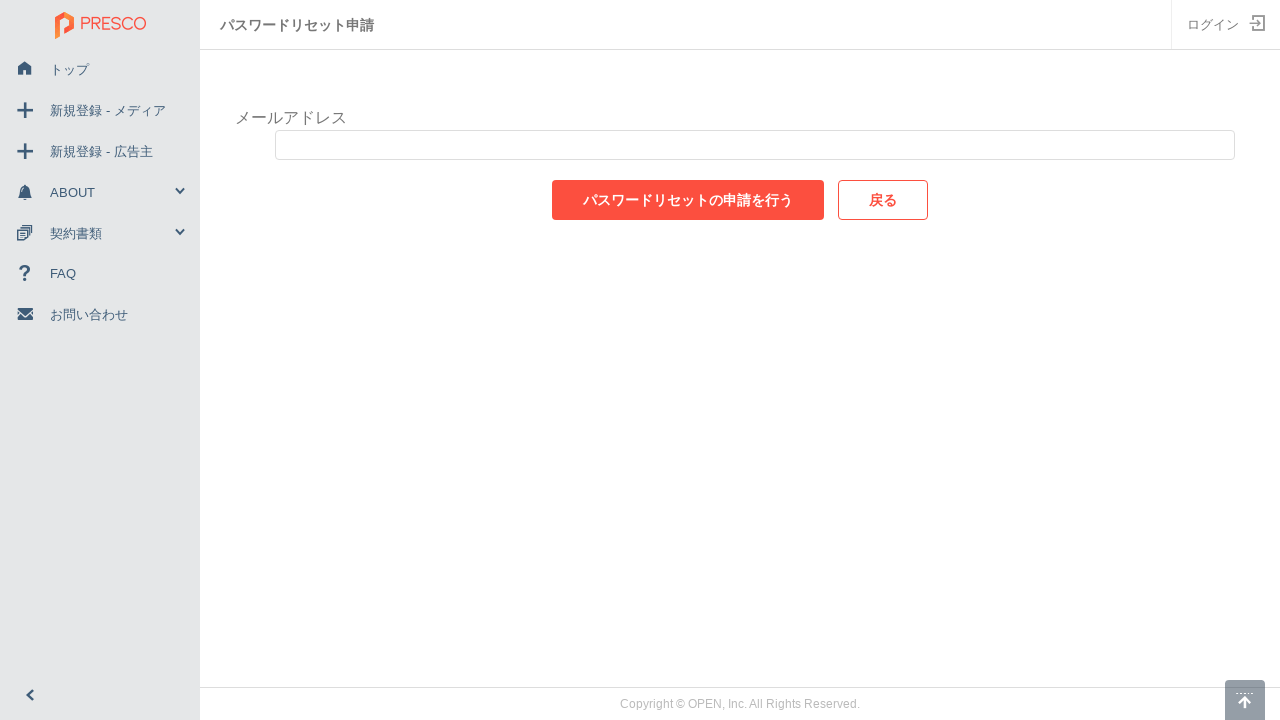

--- FILE ---
content_type: text/html;charset=UTF-8
request_url: https://presco.ai/partner/passwordResetRequest/resetRequest
body_size: 3052
content:









<!DOCTYPE html>
<html lang="ja-JP">
<head>

	

	<script>
        (function (w, d, s, l, i) {
            w[l] = w[l] || [];
            w[l].push({'gtm.start': new Date().getTime(), event: 'gtm.js'});
            var f = d.getElementsByTagName(s)[0], j = d.createElement(s), dl = l != 'dataLayer' ? '&l=' + l : '';
            j.async = true;
            j.src = 'https://www.googletagmanager.com/gtm.js?id=' + i + dl;
            f.parentNode.insertBefore(j, f);
        })
        (window, document, 'script', 'dataLayer', 'GTM-PSNNRFX');
	</script>

	<meta charset="utf-8">
	<meta name="viewport" content="width=1240">

	<title>PRESCO</title>
	<meta name="description" content="">

	<link rel="stylesheet" type="text/css" href="/assets/css/style.css?"/>
	<link rel="stylesheet" href="/assets/css/jquery-ui.min.css">
	<link rel="stylesheet" href="/css/style-custom.css?">
	<link rel="stylesheet" href="/vendor/font-awesome-4.7.0/css/font-awesome.min.css">

	<script src="/assets/js/vendor/jquery-3.1.1.min.js"></script>
	<script src="/assets/js/vendor/jquery-ui.min.js"></script>
	<script src="/assets/js/vendor/plugins.js"></script>
	<script src="/assets/js/script.js?"></script>
	<script type="text/javascript" src="/vendor/js/vue.min.js"></script>

	<script type="text/javascript" src="/js/presco.ai-common.js?"></script>

	<script type="text/javascript">

        countRemainingTask();

        

        

	</script>


	<style type="text/css">
        [v-cloak] {
            display: none;
        }

        .modal-mask {
            position: fixed;
            z-index: 9999;
            top: 0;
            left: 0;
            padding-left: 200px;
            width: 100%;
            height: 100%;
            background-color: rgba(0, 0, 0, .5);
            display: table;
            transition: opacity .3s ease;
        }

        .modal-wrapper {
            display: table-cell;
            vertical-align: middle;
        }

        .modal-container {
            width: 720px;
            max-height: 600px;
            margin: auto;
            margin-top: 50px;
            overflow: scroll;
            background-color: #fff;
            border-radius: 5px;
            box-shadow: 0 2px 8px rgba(0, 0, 0, .33);
            transition: all .3s ease;
            z-index: 1;
        }

        .modal-header {
            position: absolute;
            width: 720px;
            height: 65px;
            background-color: #f8f8f8;
            border-bottom: 1px solid #dddddd;
            z-index: 5;
            padding: 20px;
        }

        .modal-body {
            margin-top: 65px;
        }

        .modal-enter {
            opacity: 0;
        }

        .modal-leave-active {
            opacity: 0;
        }

        .modal-enter .modal-container,
        .modal-leave-active .modal-container {
            -webkit-transform: scale(1.1);
            transform: scale(1.1);
        }
	</style>

	<script type="text/x-template" id="vue-modal">
		<transition name="modal">
			<div class="modal-mask">
				<div class="modal-wrapper" v-on:click.self="$emit('close')">
					<div class="modal-container">
						<div class="modal-header">
							<slot name="header"></slot>
						</div>
						<div class="modal-body">
							<slot name="body"></slot>
						</div>
						<div class="modal-footer">
							<slot name="footer"></slot>
						</div>
					</div>
				</div>
			</div>
		</transition>
	</script>

	<script type="text/javascript">
        Vue.component("modal", {
            template: "#vue-modal"
        })
	</script>

</head>

<body class="page-partner">

<noscript>
	<iframe src="https://www.googletagmanager.com/ns.html?id=GTM-PSNNRFX" height="0" width="0"
			style="display:none;visibility:hidden"></iframe>
</noscript>

<div class="contents-wrapper">

	











<div class="l-gnav js-fixed" id="js-gnav-container">
	<div class="gnav">

		
		
			<div class="gnav-logo">
				<a href="/top"><img src="/assets/img/common/gnav_logo.png" alt="PRESCO"></a>
			</div>
		
		
		

		<div class="gnav-content js-scrollbar-content">
			<div class="gnav-content-scroll">

				
				

					<div class="gnav-item-group">
						<a href="/top" class="gnav-item gnav-item--link">
							<span class="icon icon-home"></span><span class="text">トップ</span>
						</a>
					</div>

					<div class="gnav-item-group">
						<a href="/partner/partner/input"
						   class="gnav-item gnav-item--link ">
							<span class="icon icon-plus"></span><span class="text">新規登録 - メディア</span>
						</a>
					</div>

					<div class="gnav-item-group">
						<a href="/merchant/merchant/input"
						   class="gnav-item gnav-item--link ">
							<span class="icon icon-plus"></span><span class="text">新規登録 - 広告主</span>
						</a>
					</div>

					<div class="gnav-item-group">

						<div class="gnav-item gnav-item--parent js-toggle" data-target="next" data-group="gnav">
							<span class="icon icon-bell"></span><span class="text">ABOUT</span><span
								class="icon icon-arrow01"></span>
						</div>

						<div class="js-toggle-target">
							<a href="/top#news" class="gnav-item gnav-item--child gnav-item--link">
								<span class="text">NEWS</span>
							</a>
							<a href="/top#about" class="gnav-item gnav-item--child gnav-item--link">
								<span class="text">PRESCO</span>
							</a>
							<a href="/top#affiliate" class="gnav-item gnav-item--child gnav-item--link">
								<span class="text">AFFILIATE</span>
							</a>
						</div>

					</div>

					<div class="gnav-item-group">

						<div class="gnav-item gnav-item--parent js-toggle" data-target="next" data-group="gnav">
							<span class="icon icon-note02"></span><span class="text">契約書類</span><span
								class="icon icon-arrow01"></span>
						</div>

						<div class="js-toggle-target">
							<a href="/kiyaku_media_20240601.pdf" class="gnav-item gnav-item--child gnav-item--link">
								<span class="text">利用規約 - メディア</span>
							</a>
							<a href="/kiyaku_merchant_20240601.pdf" class="gnav-item gnav-item--child gnav-item--link">
								<span class="text">利用規約 - 広告主</span>
							</a>
							<a href="https://open.co.jp/" target="_blank"
							   class="gnav-item gnav-item--child gnav-item--link">
								<span class="text">会社概要</span>
							</a>
							<a href="https://open-group.co.jp/privacy/" target="_blank"
							   class="gnav-item gnav-item--child gnav-item--link">
								<span class="text">個人情報取扱方針</span>
							</a>
						</div>
					</div>

				

				
				

				<div class="gnav-item-group">
					<a href="../faq/"
					   class="gnav-item gnav-item--link ">
						<span class="icon icon-question"></span><span class="text">FAQ</span>
					</a>
				</div>

				<div class="gnav-item-group">
					<a href="/partner/contact/input"
					   class="gnav-item gnav-item--link "
					   target="_blank">
						<span class="icon icon-mail"></span><span class="text">お問い合わせ</span>
					</a>
				</div>

			</div>
		</div>

		<div class="gnav-close-button js-gnav-close-button">
			<span class="icon icon-arrow01"></span>
		</div>

	</div>
</div>


	<div class="l-content" id="content">

		








<header class="l-header header l-flex-column space-between js-fixed" id="header">

	<h1 class="header-page-title">
		<span class="text"></span>
	</h1>

	<div class="l-flex-column">

		
		
			<a href="/" class="header-button">
				<span class="text">ログイン</span><span class="icon icon-login"></span>
			</a>
		

		
		

	</div>

</header>


		<div class="l-main">
			<div class="l-main-inner">

				











				








<script type="text/javascript">
    $(".header-page-title").find("span").text("パスワードリセット申請");
</script>

<div class="l-section">
	<div class="l-inner">

		<form id="passwordResetRequestForm" action="executeRequest" method="post">
			<dl>
				<dt>メールアドレス</dt>
				<dd>
					<input id="mailAddress" name="mailAddress" type="text" value=""/>
					<p class="error-text">
						
					</p>
				</dd>
			</dl>
			<div class="align-center mt20">
				<input type="submit" class="m-button red" value="パスワードリセットの申請を行う">
				<a href="/" class="m-button--border red">戻る</a>
			</div>
		<div>
<input type="hidden" name="_csrf" value="BscBVXUvEa5gzA_TkD_r_6-v8wKH32Gm4-KQMk-0zYY1De3QNaZnZ0weI59N_T629RLfm5-d3mCx6geL14eiBneEqbcMa96y" />
</div></form>
	</div>
</div>

			</div>
		</div>

		








<a href="#top" class="pagetop" id="js-pagetop"><span class="icon icon-pagetop"></span></a>

<footer class="l-footer js-fixed" id="footer">
	<div class="inner">
		<small class="copyright">Copyright &copy; OPEN, Inc. All Rights Reserved.</small>
	</div>
</footer>


	</div>
</div>

<div class="m-popup-content js-popup-content" id="header-alert_task">
	<div class="header-alert-body">
		<div class="header-alert-body-inner js-scrollbar-content">
			<div id="alert" class="inner">
			</div>
		</div>
		<a href="../task/list" class="header-alert-more-button">依頼事項一覧</a>
	</div>
</div>

<div class="m-popup-content js-popup-content" id="header-setting">
	<div class="header-alert-body">
		<div class="header-alert-body-inner js-scrollbar-content">
			<div class="inner">
				<a href="../partner/detail" class="header-alert-item header-alert-more-button">登録情報管理</a>
				<a href="../partnerSite/list" class="header-alert-item header-alert-more-button">媒体一覧</a>
				<a href="../partnerSite/input" class="header-alert-item header-alert-more-button">媒体登録</a>
				<a href="../tool/detail" class="header-alert-item header-alert-more-button">流入URL引継ぎタグ</a>
				<a href="../targetMail/setting" class="header-alert-item header-alert-more-button">メール受信設定</a>
			</div>
		</div>
	</div>
</div>

<!-- Twitter universal website tag code -->
<script>
    !function (e, t, n, s, u, a) {
        e.twq || (s = e.twq = function () {
            s.exe ? s.exe.apply(s, arguments) : s.queue.push(arguments);
        }, s.version = '1.1', s.queue = [], u = t.createElement(n), u.async = !0, u.src = '//static.ads-twitter.com/uwt.js',
            a = t.getElementsByTagName(n)[0], a.parentNode.insertBefore(u, a))
    }(window, document, 'script');
    // Insert Twitter Pixel ID and Standard Event data below
    twq('init', 'o3r7q');
    twq('track', 'PageView');
</script>
<!-- End Twitter universal website tag code -->

</body>
</html>


--- FILE ---
content_type: text/css
request_url: https://presco.ai/assets/css/style.css?
body_size: 26849
content:

@charset "UTF-8";
html{
  line-height: 1.15;
  -ms-text-size-adjust: 100%;
  -webkit-text-size-adjust: 100%;
}
h1{
  font-size: 2em;
  margin: 0.67em 0;
}
hr{
  box-sizing: content-box;
  height: 0;
  overflow: visible;
}
main{
  display: block;
}
pre{
  font-family: monospace, monospace;
  font-size: 1em;
}
a{
  background-color: transparent;
  -webkit-text-decoration-skip: objects;
}
abbr[title]{
  text-decoration: underline;
  text-decoration: underline dotted;
}
b,
strong{
  font-weight: bolder;
}
code,
kbd,
samp{
  font-family: monospace, monospace;
  font-size: 1em;
}
small{
  font-size: 80%;
}
img{
  border-style: none;
}
svg:not(:root){
  overflow: hidden;
}
button,
input,
optgroup,
select,
textarea{
  margin: 0;
}
button{
  overflow: visible;
  text-transform: none;
}
button,
[type="button"],
[type="reset"],
[type="submit"]{
  -webkit-appearance: button;
}
button::-moz-focus-inner,
[type="button"]::-moz-focus-inner,
[type="reset"]::-moz-focus-inner,
[type="submit"]::-moz-focus-inner{
  border-style: none;
  padding: 0;
}
button:-moz-focusring,
[type="button"]:-moz-focusring,
[type="reset"]:-moz-focusring,
[type="submit"]:-moz-focusring{
  outline: 1px dotted ButtonText;
}
fieldset{
  padding: 0.35em 0.75em 0.625em;
}
input{
  overflow: visible;
}
legend{
  box-sizing: border-box;
  color: inherit;
  display: table;
  max-width: 100%;
  padding: 0;
  white-space: normal;
}
progress{
  display: inline-block;
  vertical-align: baseline;
}
select{
  text-transform: none;
}
textarea{
  overflow: auto;
}
[type="checkbox"],
[type="radio"]{
  box-sizing: border-box;
  padding: 0;
}
[type="number"]::-webkit-inner-spin-button,
[type="number"]::-webkit-outer-spin-button{
  height: auto;
}
[type="search"]{
  -webkit-appearance: textfield;
  outline-offset: -2px;
}
[type="search"]::-webkit-search-cancel-button,
[type="search"]::-webkit-search-decoration{
  -webkit-appearance: none;
}
::-webkit-file-upload-button{
  -webkit-appearance: button;
  font: inherit;
}
details{
  display: block;
}
summary{
  display: list-item;
}
template{
  display: none;
}
[hidden]{
  display: none;
}
/**
 * Base Style
 */
*,
*:after,
*:before {
  box-sizing: border-box;
}

html {
  font-size: 62.5%;
  -ms-text-size-adjust: 100%;
  -webkit-text-size-adjust: 100%;
}

body {
  font-family: "游ゴシック", "游ゴシック体", "Yu Gothic", YuGothic, sans-serif, "ヒラギノ角ゴ Pro W3", "Hiragino Kaku Gothic Pro", "ＭＳ Ｐゴシック", "MS PGothic", "メイリオ", Meiryo;
  margin: 0;
  min-width: 1240px;
  font-size: 1.6rem;
  line-height: 1.5;
  color: #777;
}

a {
  color: #777;
  text-decoration: none;
}

a:active {
  text-decoration: none;
}

img {
  max-width: 100%;
  vertical-align: bottom;
}

.text-feature-spacing {
  -webkit-font-feature-settings: "palt" 1;
          font-feature-settings: "palt" 1;
}

.icon {
  color: #999;
}

/**
 * Layout Style
**/
/**=========================================
* .l-flex-column
=========================================*/
.l-flex-column {
  display: -ms-flexbox;
  display: flex;
}

.l-flex-column.space-between {
  -ms-flex-pack: justify;
      justify-content: space-between;
}

.l-flex-column.vertical-middle {
  -ms-flex-align: center;
      align-items: center;
}

/**=========================================
* .l-gnav
=========================================*/
.l-gnav {
  position: fixed;
  top: 0;
  left: 0;
  z-index: 50;
  overflow-x: hidden;
  width: 200px;
  min-height: 100vh;
  transition: width .2s ease-in-out;
}

.l-gnav.is-gnav-close {
  width: 50px;
}

.page-backend .l-gnav {
  background-color: #2d3e50;
}

.page-merchant .l-gnav,
.page-partner .l-gnav {
  background-color: #e5e7e8;
}

.js-gnav-default-close .l-gnav {
  transition: width .0s;
}

/**=========================================
* .l-content
=========================================*/
.l-content {
  position: relative;
  margin-left: 200px;
  -ms-flex-preferred-size: auto;
      flex-basis: auto;
  background-color: #fff;
  min-height: 100vh;
  min-width: 1040px;
  transition: margin-left .2s ease-in-out, min-width .2s ease-in-out;
}

.l-content.is-gnav-close {
  margin-left: 50px;
  min-width: 1190px;
}

.js-gnav-default-close .l-content {
  transition: margin-left .0s, min-width .0s;
}

/**=========================================
* .l-inner
=========================================*/
.l-inner {
  padding: 0 35px;
}

/**=========================================
* .l-page-body
=========================================*/
.l-page-body {
  padding-top: 40px;
}

/**=========================================
* .l-section--border
=========================================*/
.l-section {
  padding-top: 40px;
}

.l-section--border {
  padding-top: 40px;
  border-bottom: 1px solid #dddddd;
  padding-bottom: 40px;
}

.l-section--border:last-child {
  border-bottom: none;
}

.l-section--border.bg-gray:last-child, .l-section--border.m-news-container:last-child {
  border-bottom: 1px solid #dddddd;
}

/**=========================================
* .l-header
=========================================*/
.l-header {
  position: fixed;
  top: 0;
  left: 0;
  right: 0;
  z-index: 2;
  background-color: #fff;
  margin-left: 200px;
  border-bottom: 1px solid #dddddd;
  height: 50px;
  min-width: 1040px;
  transition: margin-left .2s ease-in-out, min-width .2s ease-in-out;
}

.l-header.is-gnav-close {
  margin-left: 50px;
  min-width: 1190px;
}

.js-gnav-default-close .l-header {
  transition: margin-left .0s, min-width .0s;
}

/**=========================================
* .l-main
=========================================*/
.l-main {
  position: relative;
  z-index: 1;
  padding: 50px 0 40px;
  width: 100%;
}

.l-main-inner {
  position: relative;
  width: 100%;
}

.page-partner .l-main,
.page-merchant .l-main {
  padding-bottom: 80px;
}

/**=========================================
* .l-footer
=========================================*/
.l-footer {
  position: absolute;
  bottom: 0;
  left: 0;
  right: 0;
  background-color: #fff;
  border-top: 1px solid #dddddd;
  text-align: center;
}

/**
 * jquery.mCustomScrollbar.min.css
 * globalページのスクロールバープラグインのCSS
**/
.mCustomScrollbar {
  -ms-touch-action: pinch-zoom;
  touch-action: pinch-zoom;
}

.mCustomScrollbar.mCS_no_scrollbar, .mCustomScrollbar.mCS_touch_action {
  -ms-touch-action: auto;
  touch-action: auto;
}

.mCustomScrollBox {
  position: relative;
  overflow: hidden;
  height: 100%;
  max-width: 100%;
  outline: 0;
  direction: ltr;
}

.mCSB_container {
  overflow: hidden;
  width: auto;
  height: auto;
}

.mCSB_inside > .mCSB_container {
  margin-right: 30px;
}

.mCSB_container.mCS_no_scrollbar_y.mCS_y_hidden {
  margin-right: 0;
}

.mCS-dir-rtl > .mCSB_inside > .mCSB_container {
  margin-right: 0;
  margin-left: 30px;
}

.mCS-dir-rtl > .mCSB_inside > .mCSB_container.mCS_no_scrollbar_y.mCS_y_hidden {
  margin-left: 0;
}

.mCSB_scrollTools {
  position: absolute;
  width: 16px;
  height: auto;
  left: auto;
  top: 0;
  right: 0;
  bottom: 0;
  opacity: .75;
  filter: "alpha(opacity=75)";
  -ms-filter: "alpha(opacity=75)";
}

.mCSB_outside + .mCSB_scrollTools {
  right: -26px;
}

.mCS-dir-rtl > .mCSB_inside > .mCSB_scrollTools, .mCS-dir-rtl > .mCSB_outside + .mCSB_scrollTools {
  right: auto;
  left: 0;
}

.mCS-dir-rtl > .mCSB_outside + .mCSB_scrollTools {
  left: -26px;
}

.mCSB_scrollTools .mCSB_draggerContainer {
  position: absolute;
  top: 0;
  left: 0;
  bottom: 0;
  right: 0;
  height: auto;
}

.mCSB_scrollTools a + .mCSB_draggerContainer {
  margin: 20px 0;
}

.mCSB_scrollTools .mCSB_draggerRail {
  width: 2px;
  height: 100%;
  margin: 0 auto;
  border-radius: 16px;
}

.mCSB_scrollTools .mCSB_dragger {
  cursor: pointer;
  width: 100%;
  height: 30px;
  z-index: 1;
}

.mCSB_scrollTools .mCSB_dragger .mCSB_dragger_bar {
  position: relative;
  width: 4px;
  height: 100%;
  margin: 0 auto;
  border-radius: 16px;
  text-align: center;
}

.mCSB_scrollTools_vertical.mCSB_scrollTools_onDrag_expand .mCSB_dragger.mCSB_dragger_onDrag_expanded .mCSB_dragger_bar, .mCSB_scrollTools_vertical.mCSB_scrollTools_onDrag_expand .mCSB_draggerContainer:hover .mCSB_dragger .mCSB_dragger_bar {
  width: 12px;
}

.mCSB_scrollTools_vertical.mCSB_scrollTools_onDrag_expand .mCSB_dragger.mCSB_dragger_onDrag_expanded + .mCSB_draggerRail, .mCSB_scrollTools_vertical.mCSB_scrollTools_onDrag_expand .mCSB_draggerContainer:hover .mCSB_draggerRail {
  width: 8px;
}

.mCSB_scrollTools .mCSB_buttonDown, .mCSB_scrollTools .mCSB_buttonUp {
  display: block;
  position: absolute;
  height: 20px;
  width: 100%;
  overflow: hidden;
  margin: 0 auto;
  cursor: pointer;
}

.mCSB_scrollTools .mCSB_buttonDown {
  bottom: 0;
}

.mCSB_horizontal.mCSB_inside > .mCSB_container {
  margin-right: 0;
  margin-bottom: 30px;
}

.mCSB_horizontal.mCSB_outside > .mCSB_container {
  min-height: 100%;
}

.mCSB_horizontal > .mCSB_container.mCS_no_scrollbar_x.mCS_x_hidden {
  margin-bottom: 0;
}

.mCSB_scrollTools.mCSB_scrollTools_horizontal {
  width: auto;
  height: 16px;
  top: auto;
  right: 0;
  bottom: 0;
  left: 0;
}

.mCustomScrollBox + .mCSB_scrollTools + .mCSB_scrollTools.mCSB_scrollTools_horizontal, .mCustomScrollBox + .mCSB_scrollTools.mCSB_scrollTools_horizontal {
  bottom: -26px;
}

.mCSB_scrollTools.mCSB_scrollTools_horizontal a + .mCSB_draggerContainer {
  margin: 0 20px;
}

.mCSB_scrollTools.mCSB_scrollTools_horizontal .mCSB_draggerRail {
  width: 100%;
  height: 2px;
  margin: 7px 0;
}

.mCSB_scrollTools.mCSB_scrollTools_horizontal .mCSB_dragger {
  width: 30px;
  height: 100%;
  left: 0;
}

.mCSB_scrollTools.mCSB_scrollTools_horizontal .mCSB_dragger .mCSB_dragger_bar {
  width: 100%;
  height: 4px;
  margin: 6px auto;
}

.mCSB_scrollTools_horizontal.mCSB_scrollTools_onDrag_expand .mCSB_dragger.mCSB_dragger_onDrag_expanded .mCSB_dragger_bar, .mCSB_scrollTools_horizontal.mCSB_scrollTools_onDrag_expand .mCSB_draggerContainer:hover .mCSB_dragger .mCSB_dragger_bar {
  height: 12px;
  margin: 2px auto;
}

.mCSB_scrollTools_horizontal.mCSB_scrollTools_onDrag_expand .mCSB_dragger.mCSB_dragger_onDrag_expanded + .mCSB_draggerRail, .mCSB_scrollTools_horizontal.mCSB_scrollTools_onDrag_expand .mCSB_draggerContainer:hover .mCSB_draggerRail {
  height: 8px;
  margin: 4px 0;
}

.mCSB_scrollTools.mCSB_scrollTools_horizontal .mCSB_buttonLeft, .mCSB_scrollTools.mCSB_scrollTools_horizontal .mCSB_buttonRight {
  display: block;
  position: absolute;
  width: 20px;
  height: 100%;
  overflow: hidden;
  margin: 0 auto;
  cursor: pointer;
}

.mCSB_scrollTools.mCSB_scrollTools_horizontal .mCSB_buttonLeft {
  left: 0;
}

.mCSB_scrollTools.mCSB_scrollTools_horizontal .mCSB_buttonRight {
  right: 0;
}

.mCSB_container_wrapper {
  position: absolute;
  height: auto;
  width: auto;
  overflow: hidden;
  top: 0;
  left: 0;
  right: 0;
  bottom: 0;
  margin-right: 30px;
  margin-bottom: 30px;
}

.mCSB_container_wrapper > .mCSB_container {
  padding-right: 30px;
  padding-bottom: 30px;
  box-sizing: border-box;
}

.mCSB_vertical_horizontal > .mCSB_scrollTools.mCSB_scrollTools_vertical {
  bottom: 20px;
}

.mCSB_vertical_horizontal > .mCSB_scrollTools.mCSB_scrollTools_horizontal {
  right: 20px;
}

.mCSB_container_wrapper.mCS_no_scrollbar_x.mCS_x_hidden + .mCSB_scrollTools.mCSB_scrollTools_vertical {
  bottom: 0;
}

.mCS-dir-rtl > .mCustomScrollBox.mCSB_vertical_horizontal.mCSB_inside > .mCSB_scrollTools.mCSB_scrollTools_horizontal, .mCSB_container_wrapper.mCS_no_scrollbar_y.mCS_y_hidden + .mCSB_scrollTools ~ .mCSB_scrollTools.mCSB_scrollTools_horizontal {
  right: 0;
}

.mCS-dir-rtl > .mCustomScrollBox.mCSB_vertical_horizontal.mCSB_inside > .mCSB_scrollTools.mCSB_scrollTools_horizontal {
  left: 20px;
}

.mCS-dir-rtl > .mCustomScrollBox.mCSB_vertical_horizontal.mCSB_inside > .mCSB_container_wrapper.mCS_no_scrollbar_y.mCS_y_hidden + .mCSB_scrollTools ~ .mCSB_scrollTools.mCSB_scrollTools_horizontal {
  left: 0;
}

.mCS-dir-rtl > .mCSB_inside > .mCSB_container_wrapper {
  margin-right: 0;
  margin-left: 30px;
}

.mCSB_container_wrapper.mCS_no_scrollbar_y.mCS_y_hidden > .mCSB_container {
  padding-right: 0;
}

.mCSB_container_wrapper.mCS_no_scrollbar_x.mCS_x_hidden > .mCSB_container {
  padding-bottom: 0;
}

.mCustomScrollBox.mCSB_vertical_horizontal.mCSB_inside > .mCSB_container_wrapper.mCS_no_scrollbar_y.mCS_y_hidden {
  margin-right: 0;
  margin-left: 0;
}

.mCustomScrollBox.mCSB_vertical_horizontal.mCSB_inside > .mCSB_container_wrapper.mCS_no_scrollbar_x.mCS_x_hidden {
  margin-bottom: 0;
}

.mCSB_scrollTools, .mCSB_scrollTools .mCSB_buttonDown, .mCSB_scrollTools .mCSB_buttonLeft, .mCSB_scrollTools .mCSB_buttonRight, .mCSB_scrollTools .mCSB_buttonUp, .mCSB_scrollTools .mCSB_dragger .mCSB_dragger_bar {
  transition: opacity .2s ease-in-out,background-color .2s ease-in-out;
}

.mCSB_scrollTools_horizontal.mCSB_scrollTools_onDrag_expand .mCSB_draggerRail, .mCSB_scrollTools_horizontal.mCSB_scrollTools_onDrag_expand .mCSB_dragger_bar, .mCSB_scrollTools_vertical.mCSB_scrollTools_onDrag_expand .mCSB_draggerRail, .mCSB_scrollTools_vertical.mCSB_scrollTools_onDrag_expand .mCSB_dragger_bar {
  transition: width .2s ease-out .2s,height .2s ease-out .2s,margin-left .2s ease-out .2s,margin-right .2s ease-out .2s,margin-top .2s ease-out .2s,margin-bottom .2s ease-out .2s,opacity .2s ease-in-out,background-color .2s ease-in-out;
}

.mCS-autoHide > .mCustomScrollBox > .mCSB_scrollTools, .mCS-autoHide > .mCustomScrollBox ~ .mCSB_scrollTools {
  opacity: 0;
  filter: "alpha(opacity=0)";
  -ms-filter: "alpha(opacity=0)";
}

.mCS-autoHide:hover > .mCustomScrollBox > .mCSB_scrollTools, .mCS-autoHide:hover > .mCustomScrollBox ~ .mCSB_scrollTools, .mCustomScrollBox:hover > .mCSB_scrollTools, .mCustomScrollBox:hover ~ .mCSB_scrollTools, .mCustomScrollbar > .mCustomScrollBox > .mCSB_scrollTools.mCSB_scrollTools_onDrag, .mCustomScrollbar > .mCustomScrollBox ~ .mCSB_scrollTools.mCSB_scrollTools_onDrag {
  opacity: 1;
  filter: "alpha(opacity=100)";
  -ms-filter: "alpha(opacity=100)";
}

.mCSB_scrollTools .mCSB_draggerRail {
  background-color: #000;
  background-color: rgba(0, 0, 0, 0.4);
  filter: "alpha(opacity=40)";
  -ms-filter: "alpha(opacity=40)";
}

.mCSB_scrollTools .mCSB_dragger .mCSB_dragger_bar {
  background-color: #fff;
  background-color: rgba(255, 255, 255, 0.75);
  filter: "alpha(opacity=75)";
  -ms-filter: "alpha(opacity=75)";
}

.mCSB_scrollTools .mCSB_dragger:hover .mCSB_dragger_bar {
  background-color: #fff;
  background-color: rgba(255, 255, 255, 0.85);
  filter: "alpha(opacity=85)";
  -ms-filter: "alpha(opacity=85)";
}

.mCSB_scrollTools .mCSB_dragger.mCSB_dragger_onDrag .mCSB_dragger_bar, .mCSB_scrollTools .mCSB_dragger:active .mCSB_dragger_bar {
  background-color: #fff;
  background-color: rgba(255, 255, 255, 0.9);
  filter: "alpha(opacity=90)";
  -ms-filter: "alpha(opacity=90)";
}

.mCSB_scrollTools .mCSB_buttonDown, .mCSB_scrollTools .mCSB_buttonLeft, .mCSB_scrollTools .mCSB_buttonRight, .mCSB_scrollTools .mCSB_buttonUp {
  background-image: url(mCSB_buttons.png);
  background-repeat: no-repeat;
  opacity: .4;
  filter: "alpha(opacity=40)";
  -ms-filter: "alpha(opacity=40)";
}

.mCSB_scrollTools .mCSB_buttonUp {
  background-position: 0 0;
}

.mCSB_scrollTools .mCSB_buttonDown {
  background-position: 0 -20px;
}

.mCSB_scrollTools .mCSB_buttonLeft {
  background-position: 0 -40px;
}

.mCSB_scrollTools .mCSB_buttonRight {
  background-position: 0 -56px;
}

.mCSB_scrollTools .mCSB_buttonDown:hover, .mCSB_scrollTools .mCSB_buttonLeft:hover, .mCSB_scrollTools .mCSB_buttonRight:hover, .mCSB_scrollTools .mCSB_buttonUp:hover {
  opacity: .75;
  filter: "alpha(opacity=75)";
  -ms-filter: "alpha(opacity=75)";
}

.mCSB_scrollTools .mCSB_buttonDown:active, .mCSB_scrollTools .mCSB_buttonLeft:active, .mCSB_scrollTools .mCSB_buttonRight:active, .mCSB_scrollTools .mCSB_buttonUp:active {
  opacity: .9;
  filter: "alpha(opacity=90)";
  -ms-filter: "alpha(opacity=90)";
}

.mCS-dark.mCSB_scrollTools .mCSB_draggerRail {
  background-color: #000;
  background-color: rgba(0, 0, 0, 0.15);
}

.mCS-dark.mCSB_scrollTools .mCSB_dragger .mCSB_dragger_bar {
  background-color: #000;
  background-color: rgba(0, 0, 0, 0.75);
}

.mCS-dark.mCSB_scrollTools .mCSB_dragger:hover .mCSB_dragger_bar {
  background-color: rgba(0, 0, 0, 0.85);
}

.mCS-dark.mCSB_scrollTools .mCSB_dragger.mCSB_dragger_onDrag .mCSB_dragger_bar, .mCS-dark.mCSB_scrollTools .mCSB_dragger:active .mCSB_dragger_bar {
  background-color: rgba(0, 0, 0, 0.9);
}

.mCS-dark.mCSB_scrollTools .mCSB_buttonUp {
  background-position: -80px 0;
}

.mCS-dark.mCSB_scrollTools .mCSB_buttonDown {
  background-position: -80px -20px;
}

.mCS-dark.mCSB_scrollTools .mCSB_buttonLeft {
  background-position: -80px -40px;
}

.mCS-dark.mCSB_scrollTools .mCSB_buttonRight {
  background-position: -80px -56px;
}

.mCS-dark-2.mCSB_scrollTools .mCSB_draggerRail, .mCS-light-2.mCSB_scrollTools .mCSB_draggerRail {
  width: 4px;
  background-color: #fff;
  background-color: rgba(255, 255, 255, 0.1);
  border-radius: 1px;
}

.mCS-dark-2.mCSB_scrollTools .mCSB_dragger .mCSB_dragger_bar, .mCS-light-2.mCSB_scrollTools .mCSB_dragger .mCSB_dragger_bar {
  width: 4px;
  background-color: #fff;
  background-color: rgba(255, 255, 255, 0.75);
  border-radius: 1px;
}

.mCS-dark-2.mCSB_scrollTools_horizontal .mCSB_dragger .mCSB_dragger_bar, .mCS-dark-2.mCSB_scrollTools_horizontal .mCSB_draggerRail, .mCS-light-2.mCSB_scrollTools_horizontal .mCSB_dragger .mCSB_dragger_bar, .mCS-light-2.mCSB_scrollTools_horizontal .mCSB_draggerRail {
  width: 100%;
  height: 4px;
  margin: 6px auto;
}

.mCS-light-2.mCSB_scrollTools .mCSB_dragger:hover .mCSB_dragger_bar {
  background-color: #fff;
  background-color: rgba(255, 255, 255, 0.85);
}

.mCS-light-2.mCSB_scrollTools .mCSB_dragger.mCSB_dragger_onDrag .mCSB_dragger_bar, .mCS-light-2.mCSB_scrollTools .mCSB_dragger:active .mCSB_dragger_bar {
  background-color: #fff;
  background-color: rgba(255, 255, 255, 0.9);
}

.mCS-light-2.mCSB_scrollTools .mCSB_buttonUp {
  background-position: -32px 0;
}

.mCS-light-2.mCSB_scrollTools .mCSB_buttonDown {
  background-position: -32px -20px;
}

.mCS-light-2.mCSB_scrollTools .mCSB_buttonLeft {
  background-position: -40px -40px;
}

.mCS-light-2.mCSB_scrollTools .mCSB_buttonRight {
  background-position: -40px -56px;
}

.mCS-dark-2.mCSB_scrollTools .mCSB_draggerRail {
  background-color: #000;
  background-color: rgba(0, 0, 0, 0.1);
  border-radius: 1px;
}

.mCS-dark-2.mCSB_scrollTools .mCSB_dragger .mCSB_dragger_bar {
  background-color: #000;
  background-color: rgba(0, 0, 0, 0.75);
  border-radius: 1px;
}

.mCS-dark-2.mCSB_scrollTools .mCSB_dragger:hover .mCSB_dragger_bar {
  background-color: #000;
  background-color: rgba(0, 0, 0, 0.85);
}

.mCS-dark-2.mCSB_scrollTools .mCSB_dragger.mCSB_dragger_onDrag .mCSB_dragger_bar, .mCS-dark-2.mCSB_scrollTools .mCSB_dragger:active .mCSB_dragger_bar {
  background-color: #000;
  background-color: rgba(0, 0, 0, 0.9);
}

.mCS-dark-2.mCSB_scrollTools .mCSB_buttonUp {
  background-position: -112px 0;
}

.mCS-dark-2.mCSB_scrollTools .mCSB_buttonDown {
  background-position: -112px -20px;
}

.mCS-dark-2.mCSB_scrollTools .mCSB_buttonLeft {
  background-position: -120px -40px;
}

.mCS-dark-2.mCSB_scrollTools .mCSB_buttonRight {
  background-position: -120px -56px;
}

.mCS-dark-thick.mCSB_scrollTools .mCSB_draggerRail, .mCS-light-thick.mCSB_scrollTools .mCSB_draggerRail {
  width: 4px;
  background-color: #fff;
  background-color: rgba(255, 255, 255, 0.1);
  border-radius: 2px;
}

.mCS-dark-thick.mCSB_scrollTools .mCSB_dragger .mCSB_dragger_bar, .mCS-light-thick.mCSB_scrollTools .mCSB_dragger .mCSB_dragger_bar {
  width: 6px;
  background-color: #fff;
  background-color: rgba(255, 255, 255, 0.75);
  border-radius: 2px;
}

.mCS-dark-thick.mCSB_scrollTools_horizontal .mCSB_draggerRail, .mCS-light-thick.mCSB_scrollTools_horizontal .mCSB_draggerRail {
  width: 100%;
  height: 4px;
  margin: 6px 0;
}

.mCS-dark-thick.mCSB_scrollTools_horizontal .mCSB_dragger .mCSB_dragger_bar, .mCS-light-thick.mCSB_scrollTools_horizontal .mCSB_dragger .mCSB_dragger_bar {
  width: 100%;
  height: 6px;
  margin: 5px auto;
}

.mCS-light-thick.mCSB_scrollTools .mCSB_dragger:hover .mCSB_dragger_bar {
  background-color: #fff;
  background-color: rgba(255, 255, 255, 0.85);
}

.mCS-light-thick.mCSB_scrollTools .mCSB_dragger.mCSB_dragger_onDrag .mCSB_dragger_bar, .mCS-light-thick.mCSB_scrollTools .mCSB_dragger:active .mCSB_dragger_bar {
  background-color: #fff;
  background-color: rgba(255, 255, 255, 0.9);
}

.mCS-light-thick.mCSB_scrollTools .mCSB_buttonUp {
  background-position: -16px 0;
}

.mCS-light-thick.mCSB_scrollTools .mCSB_buttonDown {
  background-position: -16px -20px;
}

.mCS-light-thick.mCSB_scrollTools .mCSB_buttonLeft {
  background-position: -20px -40px;
}

.mCS-light-thick.mCSB_scrollTools .mCSB_buttonRight {
  background-position: -20px -56px;
}

.mCS-dark-thick.mCSB_scrollTools .mCSB_draggerRail {
  background-color: #000;
  background-color: rgba(0, 0, 0, 0.1);
  border-radius: 2px;
}

.mCS-dark-thick.mCSB_scrollTools .mCSB_dragger .mCSB_dragger_bar {
  background-color: #000;
  background-color: rgba(0, 0, 0, 0.75);
  border-radius: 2px;
}

.mCS-dark-thick.mCSB_scrollTools .mCSB_dragger:hover .mCSB_dragger_bar {
  background-color: #000;
  background-color: rgba(0, 0, 0, 0.85);
}

.mCS-dark-thick.mCSB_scrollTools .mCSB_dragger.mCSB_dragger_onDrag .mCSB_dragger_bar, .mCS-dark-thick.mCSB_scrollTools .mCSB_dragger:active .mCSB_dragger_bar {
  background-color: #000;
  background-color: rgba(0, 0, 0, 0.9);
}

.mCS-dark-thick.mCSB_scrollTools .mCSB_buttonUp {
  background-position: -96px 0;
}

.mCS-dark-thick.mCSB_scrollTools .mCSB_buttonDown {
  background-position: -96px -20px;
}

.mCS-dark-thick.mCSB_scrollTools .mCSB_buttonLeft {
  background-position: -100px -40px;
}

.mCS-dark-thick.mCSB_scrollTools .mCSB_buttonRight {
  background-position: -100px -56px;
}

.mCS-light-thin.mCSB_scrollTools .mCSB_draggerRail {
  background-color: #fff;
  background-color: rgba(255, 255, 255, 0.1);
}

.mCS-dark-thin.mCSB_scrollTools .mCSB_dragger .mCSB_dragger_bar, .mCS-light-thin.mCSB_scrollTools .mCSB_dragger .mCSB_dragger_bar {
  width: 2px;
}

.mCS-dark-thin.mCSB_scrollTools_horizontal .mCSB_draggerRail, .mCS-light-thin.mCSB_scrollTools_horizontal .mCSB_draggerRail {
  width: 100%;
}

.mCS-dark-thin.mCSB_scrollTools_horizontal .mCSB_dragger .mCSB_dragger_bar, .mCS-light-thin.mCSB_scrollTools_horizontal .mCSB_dragger .mCSB_dragger_bar {
  width: 100%;
  height: 2px;
  margin: 7px auto;
}

.mCS-dark-thin.mCSB_scrollTools .mCSB_draggerRail {
  background-color: #000;
  background-color: rgba(0, 0, 0, 0.15);
}

.mCS-dark-thin.mCSB_scrollTools .mCSB_dragger .mCSB_dragger_bar {
  background-color: #000;
  background-color: rgba(0, 0, 0, 0.75);
}

.mCS-dark-thin.mCSB_scrollTools .mCSB_dragger:hover .mCSB_dragger_bar {
  background-color: #000;
  background-color: rgba(0, 0, 0, 0.85);
}

.mCS-dark-thin.mCSB_scrollTools .mCSB_dragger.mCSB_dragger_onDrag .mCSB_dragger_bar, .mCS-dark-thin.mCSB_scrollTools .mCSB_dragger:active .mCSB_dragger_bar {
  background-color: #000;
  background-color: rgba(0, 0, 0, 0.9);
}

.mCS-dark-thin.mCSB_scrollTools .mCSB_buttonUp {
  background-position: -80px 0;
}

.mCS-dark-thin.mCSB_scrollTools .mCSB_buttonDown {
  background-position: -80px -20px;
}

.mCS-dark-thin.mCSB_scrollTools .mCSB_buttonLeft {
  background-position: -80px -40px;
}

.mCS-dark-thin.mCSB_scrollTools .mCSB_buttonRight {
  background-position: -80px -56px;
}

.mCS-rounded.mCSB_scrollTools .mCSB_draggerRail {
  background-color: #fff;
  background-color: rgba(255, 255, 255, 0.15);
}

.mCS-rounded-dark.mCSB_scrollTools .mCSB_dragger, .mCS-rounded-dots-dark.mCSB_scrollTools .mCSB_dragger, .mCS-rounded-dots.mCSB_scrollTools .mCSB_dragger, .mCS-rounded.mCSB_scrollTools .mCSB_dragger {
  height: 14px;
}

.mCS-rounded-dark.mCSB_scrollTools .mCSB_dragger .mCSB_dragger_bar, .mCS-rounded-dots-dark.mCSB_scrollTools .mCSB_dragger .mCSB_dragger_bar, .mCS-rounded-dots.mCSB_scrollTools .mCSB_dragger .mCSB_dragger_bar, .mCS-rounded.mCSB_scrollTools .mCSB_dragger .mCSB_dragger_bar {
  width: 14px;
  margin: 0 1px;
}

.mCS-rounded-dark.mCSB_scrollTools_horizontal .mCSB_dragger, .mCS-rounded-dots-dark.mCSB_scrollTools_horizontal .mCSB_dragger, .mCS-rounded-dots.mCSB_scrollTools_horizontal .mCSB_dragger, .mCS-rounded.mCSB_scrollTools_horizontal .mCSB_dragger {
  width: 14px;
}

.mCS-rounded-dark.mCSB_scrollTools_horizontal .mCSB_dragger .mCSB_dragger_bar, .mCS-rounded-dots-dark.mCSB_scrollTools_horizontal .mCSB_dragger .mCSB_dragger_bar, .mCS-rounded-dots.mCSB_scrollTools_horizontal .mCSB_dragger .mCSB_dragger_bar, .mCS-rounded.mCSB_scrollTools_horizontal .mCSB_dragger .mCSB_dragger_bar {
  height: 14px;
  margin: 1px 0;
}

.mCS-rounded-dark.mCSB_scrollTools_vertical.mCSB_scrollTools_onDrag_expand .mCSB_dragger.mCSB_dragger_onDrag_expanded .mCSB_dragger_bar, .mCS-rounded-dark.mCSB_scrollTools_vertical.mCSB_scrollTools_onDrag_expand .mCSB_draggerContainer:hover .mCSB_dragger .mCSB_dragger_bar, .mCS-rounded.mCSB_scrollTools_vertical.mCSB_scrollTools_onDrag_expand .mCSB_dragger.mCSB_dragger_onDrag_expanded .mCSB_dragger_bar, .mCS-rounded.mCSB_scrollTools_vertical.mCSB_scrollTools_onDrag_expand .mCSB_draggerContainer:hover .mCSB_dragger .mCSB_dragger_bar {
  width: 16px;
  height: 16px;
  margin: -1px 0;
}

.mCS-rounded-dark.mCSB_scrollTools_vertical.mCSB_scrollTools_onDrag_expand .mCSB_dragger.mCSB_dragger_onDrag_expanded + .mCSB_draggerRail, .mCS-rounded-dark.mCSB_scrollTools_vertical.mCSB_scrollTools_onDrag_expand .mCSB_draggerContainer:hover .mCSB_draggerRail, .mCS-rounded.mCSB_scrollTools_vertical.mCSB_scrollTools_onDrag_expand .mCSB_dragger.mCSB_dragger_onDrag_expanded + .mCSB_draggerRail, .mCS-rounded.mCSB_scrollTools_vertical.mCSB_scrollTools_onDrag_expand .mCSB_draggerContainer:hover .mCSB_draggerRail {
  width: 4px;
}

.mCS-rounded-dark.mCSB_scrollTools_horizontal.mCSB_scrollTools_onDrag_expand .mCSB_dragger.mCSB_dragger_onDrag_expanded .mCSB_dragger_bar, .mCS-rounded-dark.mCSB_scrollTools_horizontal.mCSB_scrollTools_onDrag_expand .mCSB_draggerContainer:hover .mCSB_dragger .mCSB_dragger_bar, .mCS-rounded.mCSB_scrollTools_horizontal.mCSB_scrollTools_onDrag_expand .mCSB_dragger.mCSB_dragger_onDrag_expanded .mCSB_dragger_bar, .mCS-rounded.mCSB_scrollTools_horizontal.mCSB_scrollTools_onDrag_expand .mCSB_draggerContainer:hover .mCSB_dragger .mCSB_dragger_bar {
  height: 16px;
  width: 16px;
  margin: 0 -1px;
}

.mCS-rounded-dark.mCSB_scrollTools_horizontal.mCSB_scrollTools_onDrag_expand .mCSB_dragger.mCSB_dragger_onDrag_expanded + .mCSB_draggerRail, .mCS-rounded-dark.mCSB_scrollTools_horizontal.mCSB_scrollTools_onDrag_expand .mCSB_draggerContainer:hover .mCSB_draggerRail, .mCS-rounded.mCSB_scrollTools_horizontal.mCSB_scrollTools_onDrag_expand .mCSB_dragger.mCSB_dragger_onDrag_expanded + .mCSB_draggerRail, .mCS-rounded.mCSB_scrollTools_horizontal.mCSB_scrollTools_onDrag_expand .mCSB_draggerContainer:hover .mCSB_draggerRail {
  height: 4px;
  margin: 6px 0;
}

.mCS-rounded.mCSB_scrollTools .mCSB_buttonUp {
  background-position: 0 -72px;
}

.mCS-rounded.mCSB_scrollTools .mCSB_buttonDown {
  background-position: 0 -92px;
}

.mCS-rounded.mCSB_scrollTools .mCSB_buttonLeft {
  background-position: 0 -112px;
}

.mCS-rounded.mCSB_scrollTools .mCSB_buttonRight {
  background-position: 0 -128px;
}

.mCS-rounded-dark.mCSB_scrollTools .mCSB_dragger .mCSB_dragger_bar, .mCS-rounded-dots-dark.mCSB_scrollTools .mCSB_dragger .mCSB_dragger_bar {
  background-color: #000;
  background-color: rgba(0, 0, 0, 0.75);
}

.mCS-rounded-dark.mCSB_scrollTools .mCSB_draggerRail {
  background-color: #000;
  background-color: rgba(0, 0, 0, 0.15);
}

.mCS-rounded-dark.mCSB_scrollTools .mCSB_dragger:hover .mCSB_dragger_bar, .mCS-rounded-dots-dark.mCSB_scrollTools .mCSB_dragger:hover .mCSB_dragger_bar {
  background-color: #000;
  background-color: rgba(0, 0, 0, 0.85);
}

.mCS-rounded-dark.mCSB_scrollTools .mCSB_dragger.mCSB_dragger_onDrag .mCSB_dragger_bar, .mCS-rounded-dark.mCSB_scrollTools .mCSB_dragger:active .mCSB_dragger_bar, .mCS-rounded-dots-dark.mCSB_scrollTools .mCSB_dragger.mCSB_dragger_onDrag .mCSB_dragger_bar, .mCS-rounded-dots-dark.mCSB_scrollTools .mCSB_dragger:active .mCSB_dragger_bar {
  background-color: #000;
  background-color: rgba(0, 0, 0, 0.9);
}

.mCS-rounded-dark.mCSB_scrollTools .mCSB_buttonUp {
  background-position: -80px -72px;
}

.mCS-rounded-dark.mCSB_scrollTools .mCSB_buttonDown {
  background-position: -80px -92px;
}

.mCS-rounded-dark.mCSB_scrollTools .mCSB_buttonLeft {
  background-position: -80px -112px;
}

.mCS-rounded-dark.mCSB_scrollTools .mCSB_buttonRight {
  background-position: -80px -128px;
}

.mCS-rounded-dots-dark.mCSB_scrollTools_vertical .mCSB_draggerRail, .mCS-rounded-dots.mCSB_scrollTools_vertical .mCSB_draggerRail {
  width: 4px;
}

.mCS-rounded-dots-dark.mCSB_scrollTools .mCSB_draggerRail, .mCS-rounded-dots-dark.mCSB_scrollTools_horizontal .mCSB_draggerRail, .mCS-rounded-dots.mCSB_scrollTools .mCSB_draggerRail, .mCS-rounded-dots.mCSB_scrollTools_horizontal .mCSB_draggerRail {
  background-color: transparent;
  background-position: center;
}

.mCS-rounded-dots-dark.mCSB_scrollTools .mCSB_draggerRail, .mCS-rounded-dots.mCSB_scrollTools .mCSB_draggerRail {
  background-image: url([data-uri]);
  background-repeat: repeat-y;
  opacity: .3;
  filter: "alpha(opacity=30)";
  -ms-filter: "alpha(opacity=30)";
}

.mCS-rounded-dots-dark.mCSB_scrollTools_horizontal .mCSB_draggerRail, .mCS-rounded-dots.mCSB_scrollTools_horizontal .mCSB_draggerRail {
  height: 4px;
  margin: 6px 0;
  background-repeat: repeat-x;
}

.mCS-rounded-dots.mCSB_scrollTools .mCSB_buttonUp {
  background-position: -16px -72px;
}

.mCS-rounded-dots.mCSB_scrollTools .mCSB_buttonDown {
  background-position: -16px -92px;
}

.mCS-rounded-dots.mCSB_scrollTools .mCSB_buttonLeft {
  background-position: -20px -112px;
}

.mCS-rounded-dots.mCSB_scrollTools .mCSB_buttonRight {
  background-position: -20px -128px;
}

.mCS-rounded-dots-dark.mCSB_scrollTools .mCSB_draggerRail {
  background-image: url([data-uri]);
}

.mCS-rounded-dots-dark.mCSB_scrollTools .mCSB_buttonUp {
  background-position: -96px -72px;
}

.mCS-rounded-dots-dark.mCSB_scrollTools .mCSB_buttonDown {
  background-position: -96px -92px;
}

.mCS-rounded-dots-dark.mCSB_scrollTools .mCSB_buttonLeft {
  background-position: -100px -112px;
}

.mCS-rounded-dots-dark.mCSB_scrollTools .mCSB_buttonRight {
  background-position: -100px -128px;
}

.mCS-3d-dark.mCSB_scrollTools .mCSB_dragger .mCSB_dragger_bar, .mCS-3d-thick-dark.mCSB_scrollTools .mCSB_dragger .mCSB_dragger_bar, .mCS-3d-thick.mCSB_scrollTools .mCSB_dragger .mCSB_dragger_bar, .mCS-3d.mCSB_scrollTools .mCSB_dragger .mCSB_dragger_bar {
  background-repeat: repeat-y;
  background-image: linear-gradient(to right, rgba(255, 255, 255, 0.5) 0, rgba(255, 255, 255, 0) 100%);
}

.mCS-3d-dark.mCSB_scrollTools_horizontal .mCSB_dragger .mCSB_dragger_bar, .mCS-3d-thick-dark.mCSB_scrollTools_horizontal .mCSB_dragger .mCSB_dragger_bar, .mCS-3d-thick.mCSB_scrollTools_horizontal .mCSB_dragger .mCSB_dragger_bar, .mCS-3d.mCSB_scrollTools_horizontal .mCSB_dragger .mCSB_dragger_bar {
  background-repeat: repeat-x;
  background-image: linear-gradient(to bottom, rgba(255, 255, 255, 0.5) 0, rgba(255, 255, 255, 0) 100%);
}

.mCS-3d-dark.mCSB_scrollTools_vertical .mCSB_dragger, .mCS-3d.mCSB_scrollTools_vertical .mCSB_dragger {
  height: 70px;
}

.mCS-3d-dark.mCSB_scrollTools_horizontal .mCSB_dragger, .mCS-3d.mCSB_scrollTools_horizontal .mCSB_dragger {
  width: 70px;
}

.mCS-3d-dark.mCSB_scrollTools, .mCS-3d.mCSB_scrollTools {
  opacity: 1;
  filter: "alpha(opacity=30)";
  -ms-filter: "alpha(opacity=30)";
}

.mCS-3d-dark.mCSB_scrollTools .mCSB_dragger .mCSB_dragger_bar, .mCS-3d-dark.mCSB_scrollTools .mCSB_draggerRail, .mCS-3d.mCSB_scrollTools .mCSB_dragger .mCSB_dragger_bar, .mCS-3d.mCSB_scrollTools .mCSB_draggerRail {
  border-radius: 16px;
}

.mCS-3d-dark.mCSB_scrollTools .mCSB_draggerRail, .mCS-3d.mCSB_scrollTools .mCSB_draggerRail {
  width: 8px;
  background-color: #000;
  background-color: rgba(0, 0, 0, 0.2);
  box-shadow: inset 1px 0 1px rgba(0, 0, 0, 0.5), inset -1px 0 1px rgba(255, 255, 255, 0.2);
}

.mCS-3d-dark.mCSB_scrollTools .mCSB_dragger .mCSB_dragger_bar, .mCS-3d-dark.mCSB_scrollTools .mCSB_dragger.mCSB_dragger_onDrag .mCSB_dragger_bar, .mCS-3d-dark.mCSB_scrollTools .mCSB_dragger:active .mCSB_dragger_bar, .mCS-3d-dark.mCSB_scrollTools .mCSB_dragger:hover .mCSB_dragger_bar, .mCS-3d.mCSB_scrollTools .mCSB_dragger .mCSB_dragger_bar, .mCS-3d.mCSB_scrollTools .mCSB_dragger.mCSB_dragger_onDrag .mCSB_dragger_bar, .mCS-3d.mCSB_scrollTools .mCSB_dragger:active .mCSB_dragger_bar, .mCS-3d.mCSB_scrollTools .mCSB_dragger:hover .mCSB_dragger_bar {
  background-color: #555;
}

.mCS-3d-dark.mCSB_scrollTools .mCSB_dragger .mCSB_dragger_bar, .mCS-3d.mCSB_scrollTools .mCSB_dragger .mCSB_dragger_bar {
  width: 8px;
}

.mCS-3d-dark.mCSB_scrollTools_horizontal .mCSB_draggerRail, .mCS-3d.mCSB_scrollTools_horizontal .mCSB_draggerRail {
  width: 100%;
  height: 8px;
  margin: 4px 0;
  box-shadow: inset 0 1px 1px rgba(0, 0, 0, 0.5), inset 0 -1px 1px rgba(255, 255, 255, 0.2);
}

.mCS-3d-dark.mCSB_scrollTools_horizontal .mCSB_dragger .mCSB_dragger_bar, .mCS-3d.mCSB_scrollTools_horizontal .mCSB_dragger .mCSB_dragger_bar {
  width: 100%;
  height: 8px;
  margin: 4px auto;
}

.mCS-3d.mCSB_scrollTools .mCSB_buttonUp {
  background-position: -32px -72px;
}

.mCS-3d.mCSB_scrollTools .mCSB_buttonDown {
  background-position: -32px -92px;
}

.mCS-3d.mCSB_scrollTools .mCSB_buttonLeft {
  background-position: -40px -112px;
}

.mCS-3d.mCSB_scrollTools .mCSB_buttonRight {
  background-position: -40px -128px;
}

.mCS-3d-dark.mCSB_scrollTools .mCSB_draggerRail {
  background-color: #000;
  background-color: rgba(0, 0, 0, 0.1);
  box-shadow: inset 1px 0 1px rgba(0, 0, 0, 0.1);
}

.mCS-3d-dark.mCSB_scrollTools_horizontal .mCSB_draggerRail {
  box-shadow: inset 0 1px 1px rgba(0, 0, 0, 0.1);
}

.mCS-3d-dark.mCSB_scrollTools .mCSB_buttonUp {
  background-position: -112px -72px;
}

.mCS-3d-dark.mCSB_scrollTools .mCSB_buttonDown {
  background-position: -112px -92px;
}

.mCS-3d-dark.mCSB_scrollTools .mCSB_buttonLeft {
  background-position: -120px -112px;
}

.mCS-3d-dark.mCSB_scrollTools .mCSB_buttonRight {
  background-position: -120px -128px;
}

.mCS-3d-thick-dark.mCSB_scrollTools, .mCS-3d-thick.mCSB_scrollTools {
  opacity: 1;
  filter: "alpha(opacity=30)";
  -ms-filter: "alpha(opacity=30)";
}

.mCS-3d-thick-dark.mCSB_scrollTools, .mCS-3d-thick-dark.mCSB_scrollTools .mCSB_draggerContainer, .mCS-3d-thick.mCSB_scrollTools, .mCS-3d-thick.mCSB_scrollTools .mCSB_draggerContainer {
  border-radius: 7px;
}

.mCSB_inside + .mCS-3d-thick-dark.mCSB_scrollTools_vertical, .mCSB_inside + .mCS-3d-thick.mCSB_scrollTools_vertical {
  right: 1px;
}

.mCS-3d-thick-dark.mCSB_scrollTools_vertical, .mCS-3d-thick.mCSB_scrollTools_vertical {
  box-shadow: inset 1px 0 1px rgba(0, 0, 0, 0.1), inset 0 0 14px rgba(0, 0, 0, 0.5);
}

.mCS-3d-thick-dark.mCSB_scrollTools_horizontal, .mCS-3d-thick.mCSB_scrollTools_horizontal {
  bottom: 1px;
  box-shadow: inset 0 1px 1px rgba(0, 0, 0, 0.1), inset 0 0 14px rgba(0, 0, 0, 0.5);
}

.mCS-3d-thick-dark.mCSB_scrollTools .mCSB_dragger .mCSB_dragger_bar, .mCS-3d-thick.mCSB_scrollTools .mCSB_dragger .mCSB_dragger_bar {
  border-radius: 5px;
  box-shadow: inset 1px 0 0 rgba(255, 255, 255, 0.4);
  width: 12px;
  margin: 2px;
  position: absolute;
  height: auto;
  top: 0;
  bottom: 0;
  left: 0;
  right: 0;
}

.mCS-3d-thick-dark.mCSB_scrollTools_horizontal .mCSB_dragger .mCSB_dragger_bar, .mCS-3d-thick.mCSB_scrollTools_horizontal .mCSB_dragger .mCSB_dragger_bar {
  box-shadow: inset 0 1px 0 rgba(255, 255, 255, 0.4);
  height: 12px;
  width: auto;
}

.mCS-3d-thick.mCSB_scrollTools .mCSB_dragger .mCSB_dragger_bar, .mCS-3d-thick.mCSB_scrollTools .mCSB_dragger.mCSB_dragger_onDrag .mCSB_dragger_bar, .mCS-3d-thick.mCSB_scrollTools .mCSB_dragger:active .mCSB_dragger_bar, .mCS-3d-thick.mCSB_scrollTools .mCSB_dragger:hover .mCSB_dragger_bar {
  background-color: #555;
}

.mCS-3d-thick.mCSB_scrollTools .mCSB_draggerContainer {
  background-color: #000;
  background-color: rgba(0, 0, 0, 0.05);
  box-shadow: inset 1px 1px 16px rgba(0, 0, 0, 0.1);
}

.mCS-3d-thick.mCSB_scrollTools .mCSB_draggerRail {
  background-color: transparent;
}

.mCS-3d-thick.mCSB_scrollTools .mCSB_buttonUp {
  background-position: -32px -72px;
}

.mCS-3d-thick.mCSB_scrollTools .mCSB_buttonDown {
  background-position: -32px -92px;
}

.mCS-3d-thick.mCSB_scrollTools .mCSB_buttonLeft {
  background-position: -40px -112px;
}

.mCS-3d-thick.mCSB_scrollTools .mCSB_buttonRight {
  background-position: -40px -128px;
}

.mCS-3d-thick-dark.mCSB_scrollTools {
  box-shadow: inset 0 0 14px rgba(0, 0, 0, 0.2);
}

.mCS-3d-thick-dark.mCSB_scrollTools_horizontal {
  box-shadow: inset 0 1px 1px rgba(0, 0, 0, 0.1), inset 0 0 14px rgba(0, 0, 0, 0.2);
}

.mCS-3d-thick-dark.mCSB_scrollTools .mCSB_dragger .mCSB_dragger_bar {
  box-shadow: inset 1px 0 0 rgba(255, 255, 255, 0.4), inset -1px 0 0 rgba(0, 0, 0, 0.2);
}

.mCS-3d-thick-dark.mCSB_scrollTools_horizontal .mCSB_dragger .mCSB_dragger_bar {
  box-shadow: inset 0 1px 0 rgba(255, 255, 255, 0.4), inset 0 -1px 0 rgba(0, 0, 0, 0.2);
}

.mCS-3d-thick-dark.mCSB_scrollTools .mCSB_dragger .mCSB_dragger_bar, .mCS-3d-thick-dark.mCSB_scrollTools .mCSB_dragger.mCSB_dragger_onDrag .mCSB_dragger_bar, .mCS-3d-thick-dark.mCSB_scrollTools .mCSB_dragger:active .mCSB_dragger_bar, .mCS-3d-thick-dark.mCSB_scrollTools .mCSB_dragger:hover .mCSB_dragger_bar {
  background-color: #777;
}

.mCS-3d-thick-dark.mCSB_scrollTools .mCSB_draggerContainer {
  background-color: #fff;
  background-color: rgba(0, 0, 0, 0.05);
  box-shadow: inset 1px 1px 16px rgba(0, 0, 0, 0.1);
}

.mCS-3d-thick-dark.mCSB_scrollTools .mCSB_draggerRail, .mCS-minimal-dark.mCSB_scrollTools .mCSB_draggerRail, .mCS-minimal.mCSB_scrollTools .mCSB_draggerRail {
  background-color: transparent;
}

.mCS-3d-thick-dark.mCSB_scrollTools .mCSB_buttonUp {
  background-position: -112px -72px;
}

.mCS-3d-thick-dark.mCSB_scrollTools .mCSB_buttonDown {
  background-position: -112px -92px;
}

.mCS-3d-thick-dark.mCSB_scrollTools .mCSB_buttonLeft {
  background-position: -120px -112px;
}

.mCS-3d-thick-dark.mCSB_scrollTools .mCSB_buttonRight {
  background-position: -120px -128px;
}

.mCSB_outside + .mCS-minimal-dark.mCSB_scrollTools_vertical, .mCSB_outside + .mCS-minimal.mCSB_scrollTools_vertical {
  right: 0;
  margin: 12px 0;
}

.mCustomScrollBox.mCS-minimal + .mCSB_scrollTools + .mCSB_scrollTools.mCSB_scrollTools_horizontal, .mCustomScrollBox.mCS-minimal + .mCSB_scrollTools.mCSB_scrollTools_horizontal, .mCustomScrollBox.mCS-minimal-dark + .mCSB_scrollTools + .mCSB_scrollTools.mCSB_scrollTools_horizontal, .mCustomScrollBox.mCS-minimal-dark + .mCSB_scrollTools.mCSB_scrollTools_horizontal {
  bottom: 0;
  margin: 0 12px;
}

.mCS-dir-rtl > .mCSB_outside + .mCS-minimal-dark.mCSB_scrollTools_vertical, .mCS-dir-rtl > .mCSB_outside + .mCS-minimal.mCSB_scrollTools_vertical {
  left: 0;
  right: auto;
}

.mCS-minimal-dark.mCSB_scrollTools_vertical .mCSB_dragger, .mCS-minimal.mCSB_scrollTools_vertical .mCSB_dragger {
  height: 50px;
}

.mCS-minimal-dark.mCSB_scrollTools_horizontal .mCSB_dragger, .mCS-minimal.mCSB_scrollTools_horizontal .mCSB_dragger {
  width: 50px;
}

.mCS-minimal.mCSB_scrollTools .mCSB_dragger .mCSB_dragger_bar {
  background-color: #fff;
  background-color: rgba(255, 255, 255, 0.2);
  filter: "alpha(opacity=20)";
  -ms-filter: "alpha(opacity=20)";
}

.mCS-minimal.mCSB_scrollTools .mCSB_dragger.mCSB_dragger_onDrag .mCSB_dragger_bar, .mCS-minimal.mCSB_scrollTools .mCSB_dragger:active .mCSB_dragger_bar {
  background-color: #fff;
  background-color: rgba(255, 255, 255, 0.5);
  filter: "alpha(opacity=50)";
  -ms-filter: "alpha(opacity=50)";
}

.mCS-minimal-dark.mCSB_scrollTools .mCSB_dragger .mCSB_dragger_bar {
  background-color: #000;
  background-color: rgba(0, 0, 0, 0.2);
  filter: "alpha(opacity=20)";
  -ms-filter: "alpha(opacity=20)";
}

.mCS-minimal-dark.mCSB_scrollTools .mCSB_dragger.mCSB_dragger_onDrag .mCSB_dragger_bar, .mCS-minimal-dark.mCSB_scrollTools .mCSB_dragger:active .mCSB_dragger_bar {
  background-color: #000;
  background-color: rgba(0, 0, 0, 0.5);
  filter: "alpha(opacity=50)";
  -ms-filter: "alpha(opacity=50)";
}

.mCS-dark-3.mCSB_scrollTools .mCSB_draggerRail, .mCS-light-3.mCSB_scrollTools .mCSB_draggerRail {
  width: 6px;
  background-color: #000;
  background-color: rgba(0, 0, 0, 0.2);
}

.mCS-dark-3.mCSB_scrollTools .mCSB_dragger .mCSB_dragger_bar, .mCS-light-3.mCSB_scrollTools .mCSB_dragger .mCSB_dragger_bar {
  width: 6px;
}

.mCS-dark-3.mCSB_scrollTools_horizontal .mCSB_dragger .mCSB_dragger_bar, .mCS-dark-3.mCSB_scrollTools_horizontal .mCSB_draggerRail, .mCS-light-3.mCSB_scrollTools_horizontal .mCSB_dragger .mCSB_dragger_bar, .mCS-light-3.mCSB_scrollTools_horizontal .mCSB_draggerRail {
  width: 100%;
  height: 6px;
  margin: 5px 0;
}

.mCS-dark-3.mCSB_scrollTools_vertical.mCSB_scrollTools_onDrag_expand .mCSB_dragger.mCSB_dragger_onDrag_expanded + .mCSB_draggerRail, .mCS-dark-3.mCSB_scrollTools_vertical.mCSB_scrollTools_onDrag_expand .mCSB_draggerContainer:hover .mCSB_draggerRail, .mCS-light-3.mCSB_scrollTools_vertical.mCSB_scrollTools_onDrag_expand .mCSB_dragger.mCSB_dragger_onDrag_expanded + .mCSB_draggerRail, .mCS-light-3.mCSB_scrollTools_vertical.mCSB_scrollTools_onDrag_expand .mCSB_draggerContainer:hover .mCSB_draggerRail {
  width: 12px;
}

.mCS-dark-3.mCSB_scrollTools_horizontal.mCSB_scrollTools_onDrag_expand .mCSB_dragger.mCSB_dragger_onDrag_expanded + .mCSB_draggerRail, .mCS-dark-3.mCSB_scrollTools_horizontal.mCSB_scrollTools_onDrag_expand .mCSB_draggerContainer:hover .mCSB_draggerRail, .mCS-light-3.mCSB_scrollTools_horizontal.mCSB_scrollTools_onDrag_expand .mCSB_dragger.mCSB_dragger_onDrag_expanded + .mCSB_draggerRail, .mCS-light-3.mCSB_scrollTools_horizontal.mCSB_scrollTools_onDrag_expand .mCSB_draggerContainer:hover .mCSB_draggerRail {
  height: 12px;
  margin: 2px 0;
}

.mCS-light-3.mCSB_scrollTools .mCSB_buttonUp {
  background-position: -32px -72px;
}

.mCS-light-3.mCSB_scrollTools .mCSB_buttonDown {
  background-position: -32px -92px;
}

.mCS-light-3.mCSB_scrollTools .mCSB_buttonLeft {
  background-position: -40px -112px;
}

.mCS-light-3.mCSB_scrollTools .mCSB_buttonRight {
  background-position: -40px -128px;
}

.mCS-dark-3.mCSB_scrollTools .mCSB_dragger .mCSB_dragger_bar {
  background-color: #000;
  background-color: rgba(0, 0, 0, 0.75);
}

.mCS-dark-3.mCSB_scrollTools .mCSB_dragger:hover .mCSB_dragger_bar {
  background-color: #000;
  background-color: rgba(0, 0, 0, 0.85);
}

.mCS-dark-3.mCSB_scrollTools .mCSB_dragger.mCSB_dragger_onDrag .mCSB_dragger_bar, .mCS-dark-3.mCSB_scrollTools .mCSB_dragger:active .mCSB_dragger_bar {
  background-color: #000;
  background-color: rgba(0, 0, 0, 0.9);
}

.mCS-dark-3.mCSB_scrollTools .mCSB_draggerRail {
  background-color: #000;
  background-color: rgba(0, 0, 0, 0.1);
}

.mCS-dark-3.mCSB_scrollTools .mCSB_buttonUp {
  background-position: -112px -72px;
}

.mCS-dark-3.mCSB_scrollTools .mCSB_buttonDown {
  background-position: -112px -92px;
}

.mCS-dark-3.mCSB_scrollTools .mCSB_buttonLeft {
  background-position: -120px -112px;
}

.mCS-dark-3.mCSB_scrollTools .mCSB_buttonRight {
  background-position: -120px -128px;
}

.mCS-inset-2-dark.mCSB_scrollTools .mCSB_draggerRail, .mCS-inset-2.mCSB_scrollTools .mCSB_draggerRail, .mCS-inset-3-dark.mCSB_scrollTools .mCSB_draggerRail, .mCS-inset-3.mCSB_scrollTools .mCSB_draggerRail, .mCS-inset-dark.mCSB_scrollTools .mCSB_draggerRail, .mCS-inset.mCSB_scrollTools .mCSB_draggerRail {
  width: 12px;
  background-color: #000;
  background-color: rgba(0, 0, 0, 0.2);
}

.mCS-inset-2-dark.mCSB_scrollTools .mCSB_dragger .mCSB_dragger_bar, .mCS-inset-2.mCSB_scrollTools .mCSB_dragger .mCSB_dragger_bar, .mCS-inset-3-dark.mCSB_scrollTools .mCSB_dragger .mCSB_dragger_bar, .mCS-inset-3.mCSB_scrollTools .mCSB_dragger .mCSB_dragger_bar, .mCS-inset-dark.mCSB_scrollTools .mCSB_dragger .mCSB_dragger_bar, .mCS-inset.mCSB_scrollTools .mCSB_dragger .mCSB_dragger_bar {
  width: 6px;
  margin: 3px 5px;
  position: absolute;
  height: auto;
  top: 0;
  bottom: 0;
  left: 0;
  right: 0;
}

.mCS-inset-2-dark.mCSB_scrollTools_horizontal .mCSB_dragger .mCSB_dragger_bar, .mCS-inset-2.mCSB_scrollTools_horizontal .mCSB_dragger .mCSB_dragger_bar, .mCS-inset-3-dark.mCSB_scrollTools_horizontal .mCSB_dragger .mCSB_dragger_bar, .mCS-inset-3.mCSB_scrollTools_horizontal .mCSB_dragger .mCSB_dragger_bar, .mCS-inset-dark.mCSB_scrollTools_horizontal .mCSB_dragger .mCSB_dragger_bar, .mCS-inset.mCSB_scrollTools_horizontal .mCSB_dragger .mCSB_dragger_bar {
  height: 6px;
  margin: 5px 3px;
  position: absolute;
  width: auto;
  top: 0;
  bottom: 0;
  left: 0;
  right: 0;
}

.mCS-inset-2-dark.mCSB_scrollTools_horizontal .mCSB_draggerRail, .mCS-inset-2.mCSB_scrollTools_horizontal .mCSB_draggerRail, .mCS-inset-3-dark.mCSB_scrollTools_horizontal .mCSB_draggerRail, .mCS-inset-3.mCSB_scrollTools_horizontal .mCSB_draggerRail, .mCS-inset-dark.mCSB_scrollTools_horizontal .mCSB_draggerRail, .mCS-inset.mCSB_scrollTools_horizontal .mCSB_draggerRail {
  width: 100%;
  height: 12px;
  margin: 2px 0;
}

.mCS-inset-2.mCSB_scrollTools .mCSB_buttonUp, .mCS-inset-3.mCSB_scrollTools .mCSB_buttonUp, .mCS-inset.mCSB_scrollTools .mCSB_buttonUp {
  background-position: -32px -72px;
}

.mCS-inset-2.mCSB_scrollTools .mCSB_buttonDown, .mCS-inset-3.mCSB_scrollTools .mCSB_buttonDown, .mCS-inset.mCSB_scrollTools .mCSB_buttonDown {
  background-position: -32px -92px;
}

.mCS-inset-2.mCSB_scrollTools .mCSB_buttonLeft, .mCS-inset-3.mCSB_scrollTools .mCSB_buttonLeft, .mCS-inset.mCSB_scrollTools .mCSB_buttonLeft {
  background-position: -40px -112px;
}

.mCS-inset-2.mCSB_scrollTools .mCSB_buttonRight, .mCS-inset-3.mCSB_scrollTools .mCSB_buttonRight, .mCS-inset.mCSB_scrollTools .mCSB_buttonRight {
  background-position: -40px -128px;
}

.mCS-inset-2-dark.mCSB_scrollTools .mCSB_dragger .mCSB_dragger_bar, .mCS-inset-3-dark.mCSB_scrollTools .mCSB_dragger .mCSB_dragger_bar, .mCS-inset-dark.mCSB_scrollTools .mCSB_dragger .mCSB_dragger_bar {
  background-color: #000;
  background-color: rgba(0, 0, 0, 0.75);
}

.mCS-inset-2-dark.mCSB_scrollTools .mCSB_dragger:hover .mCSB_dragger_bar, .mCS-inset-3-dark.mCSB_scrollTools .mCSB_dragger:hover .mCSB_dragger_bar, .mCS-inset-dark.mCSB_scrollTools .mCSB_dragger:hover .mCSB_dragger_bar {
  background-color: #000;
  background-color: rgba(0, 0, 0, 0.85);
}

.mCS-inset-2-dark.mCSB_scrollTools .mCSB_dragger.mCSB_dragger_onDrag .mCSB_dragger_bar, .mCS-inset-2-dark.mCSB_scrollTools .mCSB_dragger:active .mCSB_dragger_bar, .mCS-inset-3-dark.mCSB_scrollTools .mCSB_dragger.mCSB_dragger_onDrag .mCSB_dragger_bar, .mCS-inset-3-dark.mCSB_scrollTools .mCSB_dragger:active .mCSB_dragger_bar, .mCS-inset-dark.mCSB_scrollTools .mCSB_dragger.mCSB_dragger_onDrag .mCSB_dragger_bar, .mCS-inset-dark.mCSB_scrollTools .mCSB_dragger:active .mCSB_dragger_bar {
  background-color: #000;
  background-color: rgba(0, 0, 0, 0.9);
}

.mCS-inset-2-dark.mCSB_scrollTools .mCSB_draggerRail, .mCS-inset-3-dark.mCSB_scrollTools .mCSB_draggerRail, .mCS-inset-dark.mCSB_scrollTools .mCSB_draggerRail {
  background-color: #000;
  background-color: rgba(0, 0, 0, 0.1);
}

.mCS-inset-2-dark.mCSB_scrollTools .mCSB_buttonUp, .mCS-inset-3-dark.mCSB_scrollTools .mCSB_buttonUp, .mCS-inset-dark.mCSB_scrollTools .mCSB_buttonUp {
  background-position: -112px -72px;
}

.mCS-inset-2-dark.mCSB_scrollTools .mCSB_buttonDown, .mCS-inset-3-dark.mCSB_scrollTools .mCSB_buttonDown, .mCS-inset-dark.mCSB_scrollTools .mCSB_buttonDown {
  background-position: -112px -92px;
}

.mCS-inset-2-dark.mCSB_scrollTools .mCSB_buttonLeft, .mCS-inset-3-dark.mCSB_scrollTools .mCSB_buttonLeft, .mCS-inset-dark.mCSB_scrollTools .mCSB_buttonLeft {
  background-position: -120px -112px;
}

.mCS-inset-2-dark.mCSB_scrollTools .mCSB_buttonRight, .mCS-inset-3-dark.mCSB_scrollTools .mCSB_buttonRight, .mCS-inset-dark.mCSB_scrollTools .mCSB_buttonRight {
  background-position: -120px -128px;
}

.mCS-inset-2-dark.mCSB_scrollTools .mCSB_draggerRail, .mCS-inset-2.mCSB_scrollTools .mCSB_draggerRail {
  background-color: transparent;
  border-width: 1px;
  border-style: solid;
  border-color: #fff;
  border-color: rgba(255, 255, 255, 0.2);
  box-sizing: border-box;
}

.mCS-inset-2-dark.mCSB_scrollTools .mCSB_draggerRail {
  border-color: #000;
  border-color: rgba(0, 0, 0, 0.2);
}

.mCS-inset-3.mCSB_scrollTools .mCSB_draggerRail {
  background-color: #fff;
  background-color: rgba(255, 255, 255, 0.6);
}

.mCS-inset-3-dark.mCSB_scrollTools .mCSB_draggerRail {
  background-color: #000;
  background-color: rgba(0, 0, 0, 0.6);
}

.mCS-inset-3.mCSB_scrollTools .mCSB_dragger .mCSB_dragger_bar {
  background-color: #000;
  background-color: rgba(0, 0, 0, 0.75);
}

.mCS-inset-3.mCSB_scrollTools .mCSB_dragger:hover .mCSB_dragger_bar {
  background-color: #000;
  background-color: rgba(0, 0, 0, 0.85);
}

.mCS-inset-3.mCSB_scrollTools .mCSB_dragger.mCSB_dragger_onDrag .mCSB_dragger_bar, .mCS-inset-3.mCSB_scrollTools .mCSB_dragger:active .mCSB_dragger_bar {
  background-color: #000;
  background-color: rgba(0, 0, 0, 0.9);
}

.mCS-inset-3-dark.mCSB_scrollTools .mCSB_dragger .mCSB_dragger_bar {
  background-color: #fff;
  background-color: rgba(255, 255, 255, 0.75);
}

.mCS-inset-3-dark.mCSB_scrollTools .mCSB_dragger:hover .mCSB_dragger_bar {
  background-color: #fff;
  background-color: rgba(255, 255, 255, 0.85);
}

.mCS-inset-3-dark.mCSB_scrollTools .mCSB_dragger.mCSB_dragger_onDrag .mCSB_dragger_bar, .mCS-inset-3-dark.mCSB_scrollTools .mCSB_dragger:active .mCSB_dragger_bar {
  background-color: #fff;
  background-color: rgba(255, 255, 255, 0.9);
}

/************************************
          MINIMALECT 0.9
  A minimalistic select replacement

 jQuery 1.7+ required.
 Developed by @groenroos
 http://www.groenroos.fi

 Github: http://git.io/Xedg9w

 Licensed under the MIT license.

************************************/
.error .minict_wrapper {
  border-color: #dc1503;
}

.minict_wrapper {
  font-family: "游ゴシック", "游ゴシック体", "Yu Gothic", YuGothic, sans-serif, "ヒラギノ角ゴ Pro W3", "Hiragino Kaku Gothic Pro", "ＭＳ Ｐゴシック", "MS PGothic", "メイリオ", Meiryo;
  background: #fff;
  position: relative;
  border: 1px solid #dddddd;
  border-radius: 4px;
  width: 100%;
  line-height: 1;
}

.minict_wrapper.disabled {
  background: #f8f8f8;
}

.minict_wrapper.disabled span {
  color: #bbb !important;
}

.minict_wrapper.disabled:before {
  color: #bbb;
}

.minict_wrapper:before {
  cursor: pointer;
  display: -ms-flexbox;
  display: flex;
  -ms-flex-align: center;
      align-items: center;
  -ms-flex-pack: center;
      justify-content: center;
  position: absolute;
  height: 28px;
  width: 28px;
  top: 0;
  right: 0;
  font-size: 1rem;
  text-align: center;
  color: #999;
}

.minict_wrapper.disabled:after {
  color: #bbb;
}

.minict_wrapper span {
  cursor: pointer !important;
  font-family: "游ゴシック", "游ゴシック体", "Yu Gothic", YuGothic, sans-serif, "ヒラギノ角ゴ Pro W3", "Hiragino Kaku Gothic Pro", "ＭＳ Ｐゴシック", "MS PGothic", "メイリオ", Meiryo;
  display: block;
  border: 0;
  outline: none;
  background: none;
  font-size: 1.4rem;
  padding: 7px 28px 7px 10px;
  min-height: 28px;
  width: 100%;
  white-space: nowrap;
  overflow: hidden;
  text-overflow: ellipsis;
}

.minict_wrapper span:empty:before {
  content: attr(data-placeholder);
  color: #bbb;
}

.minict_wrapper.active ul {
  top: 29px;
}

.minict_wrapper ul {
  display: none;
  list-style: none;
  background-color: #fff;
  padding: 4px 0;
  margin: 0;
  position: absolute;
  box-shadow: 1px 3px 10px 0px rgba(0, 0, 0, 0.2);
  width: 100%;
  border-radius: 4px;
  top: 20px;
  left: 0;
  max-height: 350px;
  overflow-y: auto;
  z-index: 200;
  transition: top .2s;
}

.minict_wrapper ul li {
  list-style: none;
  font-size: 1.4rem;
  padding: 12px 10px;
  cursor: pointer;
  background: #fff;
  line-height: 1rem;
  transition: background-color .2s;
}

.minict_wrapper ul li:hover {
  background: #efefef;
}

.minict_wrapper ul li.minict_group {
  background: #efefef;
  font-weight: bold;
  cursor: default;
}

.minict_wrapper ul li.minict_empty {
  display: none;
  background: #fff !important;
  color: #bbb;
  text-align: center;
  font-size: 1.4rem;
}

.minict_wrapper ul li.disabled {
  cursor: default;
  background: #fff !important;
  color: #bbb;
}

.minict_wrapper ul li.selected {
  background: #efefef;
}

.minict_wrapper ul li.highlighted {
  color: #fff;
  background: #819a9a;
}

.minict_wrapper ul li.hidden {
  display: none;
}

.minict_wrapper.position-bottom ul {
  position: absolute;
  top: inherit;
  left: 0;
}

.minict_wrapper .minict_reset {
  color: #A9A9A9;
  bottom: 0;
  display: none;
  font-size: 18px;
  font-size: 1.4rem;
  position: absolute;
  right: 35px;
  right: 2.2rem;
  text-align: center;
  top: 0;
  text-decoration: none;
  width: 20px;
  transition: all 0.35s ease-in-out;
}

.minict_wrapper .minict_reset:hover {
  color: #e0e0e0;
  transition: all 0.15s ease-in-out;
}

.minict_wrapper .minict_reset:active {
  color: #636363;
}

.minict_wrapper.disabled .minict_reset {
  display: none;
}

/* Magnific Popup CSS */
.mfp-bg {
  top: 0;
  left: 0;
  width: 100%;
  height: 100%;
  z-index: 1042;
  overflow: hidden;
  position: fixed;
  background: #444444;
  opacity: 0.9;
}

.mfp-wrap {
  top: 0;
  left: 0;
  width: 100%;
  height: 100%;
  z-index: 1043;
  position: fixed;
  outline: none !important;
  -webkit-backface-visibility: hidden;
}

.mfp-container {
  cursor: default;
  text-align: center;
  position: absolute;
  width: 100%;
  height: 100%;
  left: 0;
  top: 0;
  padding: 0 8px;
  box-sizing: border-box;
}

.mfp-container:before {
  content: '';
  display: inline-block;
  height: 100%;
  vertical-align: middle;
}

.mfp-align-top .mfp-container:before {
  display: none;
}

.mfp-content {
  cursor: default;
  position: relative;
  display: inline-block;
  vertical-align: middle;
  margin: 0 auto;
  text-align: left;
  z-index: 1045;
}

.mfp-inline-holder .mfp-content,
.mfp-ajax-holder .mfp-content {
  width: 100%;
  cursor: auto;
}

.mfp-ajax-cur {
  cursor: progress;
}

.mfp-zoom-out-cur, .mfp-zoom-out-cur .mfp-image-holder .mfp-close {
  cursor: -webkit-zoom-out;
  cursor: zoom-out;
}

.mfp-zoom {
  cursor: pointer;
  cursor: -webkit-zoom-in;
  cursor: zoom-in;
}

.mfp-auto-cursor .mfp-content {
  cursor: auto;
}

.mfp-close,
.mfp-arrow,
.mfp-preloader,
.mfp-counter {
  -webkit-user-select: none;
  -moz-user-select: none;
  -ms-user-select: none;
      user-select: none;
}

.mfp-loading.mfp-figure {
  display: none;
}

.mfp-hide {
  display: none !important;
}

.mfp-preloader {
  color: #CCC;
  position: absolute;
  top: 50%;
  width: auto;
  text-align: center;
  margin-top: -0.8em;
  left: 8px;
  right: 8px;
  z-index: 1044;
}

.mfp-preloader a {
  color: #CCC;
}

.mfp-preloader a:hover {
  color: #FFF;
}

.mfp-s-ready .mfp-preloader {
  display: none;
}

.mfp-s-error .mfp-content {
  display: none;
}

button.mfp-close,
button.mfp-arrow {
  overflow: visible;
  cursor: pointer;
  background: transparent;
  border: 0;
  -webkit-appearance: none;
  display: block;
  outline: none;
  padding: 0;
  z-index: 1046;
  box-shadow: none;
  -ms-touch-action: manipulation;
      touch-action: manipulation;
}

button::-moz-focus-inner {
  padding: 0;
  border: 0;
}

.mfp-close {
  width: 44px;
  height: 44px;
  line-height: 44px;
  position: absolute;
  right: 0;
  top: 0;
  text-decoration: none;
  text-align: center;
  opacity: 0.65;
  padding: 0 0 18px 10px;
  color: #FFF;
  font-style: normal;
  font-size: 28px;
  font-family: Arial, Baskerville, monospace;
}

.mfp-close:hover,
.mfp-close:focus {
  opacity: 1;
}

.mfp-close:active {
  top: 1px;
}

.mfp-close-btn-in .mfp-close {
  color: #333;
}

.mfp-image-holder .mfp-close,
.mfp-iframe-holder .mfp-close {
  color: #FFF;
  right: -6px;
  text-align: right;
  padding-right: 6px;
  width: 100%;
}

.mfp-counter {
  position: absolute;
  top: 0;
  right: 0;
  color: #CCC;
  font-size: 12px;
  line-height: 18px;
  white-space: nowrap;
}

.mfp-arrow {
  position: absolute;
  opacity: 0.65;
  margin: 0;
  top: 50%;
  margin-top: -55px;
  padding: 0;
  width: 90px;
  height: 110px;
  -webkit-tap-highlight-color: transparent;
}

.mfp-arrow:active {
  margin-top: -54px;
}

.mfp-arrow:hover,
.mfp-arrow:focus {
  opacity: 1;
}

.mfp-arrow:before,
.mfp-arrow:after {
  content: '';
  display: block;
  width: 0;
  height: 0;
  position: absolute;
  left: 0;
  top: 0;
  margin-top: 35px;
  margin-left: 35px;
  border: medium inset transparent;
}

.mfp-arrow:after {
  border-top-width: 13px;
  border-bottom-width: 13px;
  top: 8px;
}

.mfp-arrow:before {
  border-top-width: 21px;
  border-bottom-width: 21px;
  opacity: 0.7;
}

.mfp-arrow-left {
  left: 0;
}

.mfp-arrow-left:after {
  border-right: 17px solid #FFF;
  margin-left: 31px;
}

.mfp-arrow-left:before {
  margin-left: 25px;
  border-right: 27px solid #3F3F3F;
}

.mfp-arrow-right {
  right: 0;
}

.mfp-arrow-right:after {
  border-left: 17px solid #FFF;
  margin-left: 39px;
}

.mfp-arrow-right:before {
  border-left: 27px solid #3F3F3F;
}

.mfp-iframe-holder {
  padding-top: 40px;
  padding-bottom: 40px;
}

.mfp-iframe-holder .mfp-content {
  line-height: 0;
  width: 100%;
  max-width: 900px;
}

.mfp-iframe-holder .mfp-close {
  top: -40px;
}

.mfp-iframe-scaler {
  width: 100%;
  height: 0;
  overflow: hidden;
  padding-top: 56.25%;
}

.mfp-iframe-scaler iframe {
  position: absolute;
  display: block;
  top: 0;
  left: 0;
  width: 100%;
  height: 100%;
  box-shadow: 0 0 8px rgba(0, 0, 0, 0.6);
  background: #000;
}

/* Main image in popup */
img.mfp-img {
  width: auto;
  max-width: 100%;
  height: auto;
  display: block;
  line-height: 0;
  box-sizing: border-box;
  padding: 40px 0 40px;
  margin: 0 auto;
}

/* The shadow behind the image */
.mfp-figure {
  line-height: 0;
}

.mfp-figure:after {
  content: '';
  position: absolute;
  left: 0;
  top: 40px;
  bottom: 40px;
  display: block;
  right: 0;
  width: auto;
  height: auto;
  z-index: -1;
  box-shadow: 0 0 8px rgba(0, 0, 0, 0.6);
  background: #444;
}

.mfp-figure small {
  color: #BDBDBD;
  display: block;
  font-size: 12px;
  line-height: 14px;
}

.mfp-figure figure {
  margin: 0;
}

.mfp-bottom-bar {
  margin-top: -36px;
  position: absolute;
  top: 100%;
  left: 0;
  width: 100%;
  cursor: auto;
}

.mfp-title {
  text-align: left;
  line-height: 18px;
  color: #F3F3F3;
  word-wrap: break-word;
  padding-right: 36px;
}

.mfp-image-holder .mfp-content {
  max-width: 100%;
}

.mfp-gallery .mfp-image-holder .mfp-figure {
  cursor: pointer;
}

/**
 * mCustomScrollbar Style
**/
/**=========================================
* mCustomScrollbarのカスタマイズ（共通スタイル）
=========================================*/
.mCSB_draggerRail {
  display: none;
}

.mCSB_inside > .mCSB_container {
  margin: 0;
}

.mCSB_scrollTools {
  background-color: #fff;
  width: 10px;
}

.mCSB_scrollTools .mCSB_dragger .mCSB_dragger_bar {
  background-color: #dddddd;
  width: 8px;
}

.mCSB_scrollTools .mCSB_dragger.mCSB_dragger_onDrag .mCSB_dragger_bar {
  background-color: #dddddd;
}

.mCS-autoHide .mCSB_scrollTools,
.mCustomScrollBox .mCSB_scrollTools {
  opacity: 1;
  transition: 0s;
}

.mCSB_horizontal.mCSB_inside > .mCSB_container {
  margin-bottom: 10px;
}

.mCSB_scrollTools.mCSB_scrollTools_horizontal {
  height: 10px;
}

.mCSB_scrollTools.mCSB_scrollTools_horizontal .mCSB_dragger .mCSB_dragger_bar {
  background-color: #dddddd;
  margin: 1px auto;
  height: 8px;
}

/**
 * Icon Style
**/
/**=========================================
* icon
=========================================*/
.icon {
  display: inline-block;
  line-height: 1;
  font-size: 1.6rem;
}

/**=========================================
* fukidashi arrow
* @extendとして使用
* absolute,colorは各所で設定
=========================================*/
.fukidashi-arrow--left:after {
  content: "";
  border-top: 5px solid transparent;
  border-right: 6px solid #fff;
  border-bottom: 5px solid transparent;
  border-left: 6px solid transparent;
  width: 0;
  height: 0;
}

.fukidashi-arrow--top:after, .m-q-button-text:after, .header-alert-button:after, .commu-alert-button:after {
  content: "";
  border-top: 6px solid transparent;
  border-right: 5px solid transparent;
  border-bottom: 6px solid #fff;
  border-left: 5px solid transparent;
  width: 0;
  height: 0;
}

@font-face {
  font-family: "iconfont";
  src: url("../fonts/iconfont.eot");
  src: url("../fonts/iconfont.eot?#iefix") format("eot"), url("../fonts/iconfont.woff2") format("woff2"), url("../fonts/iconfont.woff") format("woff"), url("../fonts/iconfont.ttf") format("truetype");
}

.icon-address:before, .icon-arrow01:before, .minict_wrapper:before, #ui-datepicker-div.ui-datepicker .ui-datepicker-prev:before,
#ui-datepicker-div.ui-datepicker .ui-datepicker-next:before, .icon-arrow02:before, .js-tooltip-text:before, .icon-arrow03:before, .icon-arrow04:before, .icon-arrow05:before, .icon-balloon01:before, .icon-balloon02:before, .icon-bell:before, .icon-calender:before, .icon-check01:before, .icon-check02:before, label.checkbox-text .input-icon:before, .icon-clip:before, .icon-close:before, .icon-comment:before, .icon-copy:before, .icon-download:before, .icon-file01:before, .icon-flag:before, .icon-home:before, .icon-link:before, .icon-lobo:before, .icon-login:before, .icon-logout:before, .icon-mail:before, .icon-mc:before, .icon-note:before, .icon-note02:before, .icon-order01:before, .icon-order02:before, .icon-pagetop:before, .icon-partner:before, .icon-pen:before, .icon-plus:before, .icon-point:before, .icon-question:before, .icon-quote:before, .icon-receive:before, .icon-reply:before, .icon-report:before, .icon-reset:before, .icon-search:before, .icon-setting:before, .icon-site:before, .icon-task:before, .icon-teikei:before, .icon-telmemo:before, .icon-time:before, .icon-window:before, .icon-window01:before, .icon-window02:before, .icon-window03:before, .icon-yen:before {
  font-family: "iconfont";
  -webkit-font-smoothing: antialiased;
  -moz-osx-font-smoothing: grayscale;
  font-style: normal;
  font-variant: normal;
  font-weight: normal;
  text-decoration: none;
  text-transform: none;
}

.icon-address:before {
  content: "";
}

.icon-arrow01:before, .minict_wrapper:before, #ui-datepicker-div.ui-datepicker .ui-datepicker-prev:before,
#ui-datepicker-div.ui-datepicker .ui-datepicker-next:before {
  content: "";
}

.icon-arrow02:before, .js-tooltip-text:before {
  content: "";
}

.icon-arrow03:before {
  content: "";
}

.icon-arrow04:before {
  content: "";
}

.icon-arrow05:before {
  content: "";
}

.icon-balloon01:before {
  content: "";
}

.icon-balloon02:before {
  content: "";
}

.icon-bell:before {
  content: "";
}

.icon-calender:before {
  content: "";
}

.icon-check01:before {
  content: "";
}

.icon-check02:before, label.checkbox-text .input-icon:before {
  content: "";
}

.icon-clip:before {
  content: "";
}

.icon-close:before {
  content: "";
}

.icon-comment:before {
  content: "";
}

.icon-copy:before {
  content: "";
}

.icon-download:before {
  content: "";
}

.icon-file01:before {
  content: "";
}

.icon-flag:before {
  content: "";
}

.icon-home:before {
  content: "";
}

.icon-link:before {
  content: "";
}

.icon-lobo:before {
  content: "";
}

.icon-login:before {
  content: "";
}

.icon-logout:before {
  content: "";
}

.icon-mail:before {
  content: "";
}

.icon-mc:before {
  content: "";
}

.icon-note:before {
  content: "";
}

.icon-note02:before {
  content: "";
}

.icon-order01:before {
  content: "";
}

.icon-order02:before {
  content: "";
}

.icon-pagetop:before {
  content: "";
}

.icon-partner:before {
  content: "";
}

.icon-pen:before {
  content: "";
}

.icon-plus:before {
  content: "";
}

.icon-point:before {
  content: "";
}

.icon-question:before {
  content: "";
}

.icon-quote:before {
  content: "";
}

.icon-receive:before {
  content: "";
}

.icon-reply:before {
  content: "";
}

.icon-report:before {
  content: "";
}

.icon-reset:before {
  content: "";
}

.icon-search:before {
  content: "";
}

.icon-setting:before {
  content: "";
}

.icon-site:before {
  content: "";
}

.icon-task:before {
  content: "";
}

.icon-teikei:before {
  content: "";
}

.icon-telmemo:before {
  content: "";
}

.icon-time:before {
  content: "";
}

.icon-window:before {
  content: "";
}

.icon-window01:before {
  content: "";
}

.icon-window02:before {
  content: "";
}

.icon-window03:before {
  content: "";
}

.icon-yen:before {
  content: "";
}

/**
 * Title Style
**/
/**=========================================
* m-title01
=========================================*/
.m-title01, .filter-mode-select-title {
  position: relative;
  margin: -4.5px 0;
  padding-bottom: 0;
  font-size: 1.5rem;
  line-height: 1.6;
  color: #444;
}

/**=========================================
* m-title02
=========================================*/
.m-title02, .filter-item-title {
  margin: 14.5px 0 -5.5px;
  font-size: 1.3rem;
  line-height: 1.84615;
  color: #777;
}

/**
 * Text Style
 */
/**=========================================
* テキスト設定
=========================================*/
.font-smoothing {
  -webkit-font-smoothing: antialiased;
  -moz-osx-font-smoothing: grayscale;
}

.color-keycolor {
  color: #fc4f3f !important;
}

.color-red {
  color: #fc4f3f !important;
}

.color-blue {
  color: #62b0e2 !important;
}

.color-white {
  color: #fff !important;
}

.color-default {
  color: #777 !important;
}

.text-bold {
  font-weight: bold;
}

/**=========================================
* text-ellipsis, js-text-overflow
* 一行で溢れたらで三点リーダー挿入
=========================================*/
.text-ellipsis {
  overflow: hidden;
  white-space: nowrap;
  text-overflow: ellipsis;
}

.js-text-overflow {
  overflow: hidden;
}

/**=========================================
* m-lead
* リード文 14px, #444
=========================================*/
.m-lead {
  position: relative;
  margin: 25px 0 -5px;
  padding: 0;
  font-size: 1.4rem;
  line-height: 1.71429;
  color: #444;
}

.m-lead:first-child {
  margin-top: -5px;
}

/**=========================================
* m-text01
* 本文テキスト　16px
=========================================*/
.m-text01 {
  position: relative;
  margin: 11px 0 -4px;
  padding: 0;
  font-size: 1.6rem;
  line-height: 1.5;
}

.m-text01:first-child {
  margin-top: -4px;
}

/**=========================================
* m-text02
* 本文テキスト　14px
=========================================*/
.m-text02 {
  position: relative;
  margin: 10px 0 -5px;
  padding: 0;
  font-size: 1.4rem;
  line-height: 1.71429;
}

.m-text02:first-child {
  margin-top: -5px;
}

/**=========================================
* m-text03
* 本文テキスト　13px
=========================================*/
.m-text03 {
  position: relative;
  margin: 9.5px 0 -5.5px;
  padding: 0;
  font-size: 1.3rem;
  line-height: 1.84615;
}

.m-text03:first-child {
  margin-top: -5.5px;
}

/**=========================================
* m-text-link
* 本文テキスト　13px
=========================================*/
.m-text-link {
  text-decoration: underline;
}

.m-text-link:hover {
  text-decoration: none;
}

.m-text-link .icon-blank {
  margin: 0 3px;
}

.m-text-link .icon-blank:before {
  font-size: 1.4rem;
}

/**=========================================
* m-error-text
* エラーテキスト　12px
=========================================*/
.m-error-text {
  margin: -3px 0 0;
  padding: 0 2px;
  width: 100%;
  font-size: 1.2rem;
  color: #dc1503;
  text-align: left;
}

/**
* Form Style
*/
/**=========================================
* form layout
=========================================*/
.m-textbox-button-container {
  display: -ms-flexbox;
  display: flex;
}

.m-form-button-container {
  display: -ms-flexbox;
  display: flex;
  -ms-flex-wrap: wrap;
      flex-wrap: wrap;
  -ms-flex-align: center;
      align-items: center;
  margin-top: 3px;
  background-color: #fff;
  border-radius: 4px;
  border: 1px solid transparent;
  padding: 3px 10px;
}

.m-form-button-container:first-child {
  margin-top: 0;
}

.m-form-button-container--inline-block {
  display: inline-block;
}

.m-form-button-container--inline-block .m-input-item {
  display: inline-block;
}

.m-input-item {
  display: -ms-flexbox;
  display: flex;
  -ms-flex-align: center;
      align-items: center;
  padding: 0 10px;
}

.m-input-item:first-child {
  padding-left: 0;
}

.m-input-item:last-child {
  padding-right: 0;
}

.m-input-item--term:first-child {
  padding-right: 5px;
}

.m-input-item--term:last-child {
  padding-left: 5px;
}

/**=========================================
* error
=========================================*/
.icon-required {
  color: #fc4f3f;
  font-size: 1.4rem;
  line-height: 1;
}

.error-block th,
.error-block td {
  background-color: #fdf3f2;
}

.error-block th input,
.error-block td input {
  border-color: #fc4f3f;
}

.error-block th .minict_wrapper,
.error-block td .minict_wrapper {
  border-color: #fc4f3f;
}

.error-block th .m-form-button-container,
.error-block td .m-form-button-container {
  border-color: #fc4f3f;
}

.error-text {
  display: block;
  margin: 5px 0 0 0;
  font-size: 1.2rem;
  color: #fc4f3f;
}

/**=========================================
* input
=========================================*/
button {
  font-family: "游ゴシック", "游ゴシック体", "Yu Gothic", YuGothic, sans-serif, "ヒラギノ角ゴ Pro W3", "Hiragino Kaku Gothic Pro", "ＭＳ Ｐゴシック", "MS PGothic", "メイリオ", Meiryo;
  outline: none;
  border: none;
  color: #777;
}

button:focus {
  outline: none;
}

input {
  border: none;
  color: #777;
}

textarea {
  color: #777;
}

input[type="number"]::-webkit-outer-spin-button,
input[type="number"]::-webkit-inner-spin-button {
  -webkit-appearance: none;
  margin: 0;
}

input[type="number"] {
  -moz-appearance: textfield;
}

input[type=button]:focus {
  outline-color: none;
  outline: none;
}

input[type=submit] {
  font-family: "游ゴシック", "游ゴシック体", "Yu Gothic", YuGothic, sans-serif, "ヒラギノ角ゴ Pro W3", "Hiragino Kaku Gothic Pro", "ＭＳ Ｐゴシック", "MS PGothic", "メイリオ", Meiryo;
  cursor: pointer;
  outline: none;
}

input[type=submit]:focus {
  outline: none;
}

input[type=text],
input[type=number],
textarea {
  font-family: "游ゴシック", "游ゴシック体", "Yu Gothic", YuGothic, sans-serif, "ヒラギノ角ゴ Pro W3", "Hiragino Kaku Gothic Pro", "ＭＳ Ｐゴシック", "MS PGothic", "メイリオ", Meiryo;
  display: -ms-flexbox;
  display: flex;
  -ms-flex-align: center;
      align-items: center;
  margin: 0 10px;
  border-radius: 4px;
  border: 1px solid #dddddd;
  padding: 4px 10px 3px;
  width: calc(100% - 20px);
  min-height: 30px;
  font-size: 1.4rem;
  line-height: 1;
  -moz-appearance: textfield;
}

input[type=text]::-webkit-input-placeholder,
input[type=number]::-webkit-input-placeholder,
textarea::-webkit-input-placeholder {
  color: #bbbbbb;
  font-weight: normal;
  -webkit-font-smoothing: antialiased;
  -moz-osx-font-smoothing: grayscale;
}

input[type=text]:-ms-input-placeholder,
input[type=number]:-ms-input-placeholder,
textarea:-ms-input-placeholder {
  color: #bbbbbb;
  font-weight: normal;
  -webkit-font-smoothing: antialiased;
  -moz-osx-font-smoothing: grayscale;
}

input[type=text]::-ms-input-placeholder,
input[type=number]::-ms-input-placeholder,
textarea::-ms-input-placeholder {
  color: #bbbbbb;
  font-weight: normal;
  -webkit-font-smoothing: antialiased;
  -moz-osx-font-smoothing: grayscale;
}

input[type=text]::placeholder,
input[type=number]::placeholder,
textarea::placeholder {
  color: #bbbbbb;
  font-weight: normal;
  -webkit-font-smoothing: antialiased;
  -moz-osx-font-smoothing: grayscale;
}

input[type=text]:focus,
input[type=number]:focus,
textarea:focus {
  outline-color: none;
  outline: none;
}

input[type=text]:first-child,
input[type=number]:first-child,
textarea:first-child {
  margin-left: 0;
  width: calc(100% - 10px);
}

input[type=text]:last-child,
input[type=number]:last-child,
textarea:last-child {
  margin-right: 0;
  width: calc(100% - 10px);
}

input[type=text]:first-child:last-child,
input[type=number]:first-child:last-child,
textarea:first-child:last-child {
  margin-right: 0;
  width: 100%;
}

.error input[type=text],
.error input[type=number],
.error textarea {
  border-color: #dc1503;
}

textarea {
  min-height: 110px;
  line-height: 1.57143;
  resize: vertical;
}

input[type="number"]::-webkit-outer-spin-button,
input[type="number"]::-webkit-inner-spin-button {
  -webkit-appearance: none;
  margin: 0;
}

input[type=reset] {
  box-sizing: border-box;
  background: none;
  outline: none;
  cursor: pointer;
  -moz-appearance: none;
  -webkit-appearance: none;
  border: none;
  color: #777;
}

.is-safari form input[type=text]::-webkit-input-placeholder {
  line-height: 1.4;
}

.is-safari form input[type=text]:-ms-input-placeholder {
  line-height: 1.4;
}

.is-safari form input[type=text]::-ms-input-placeholder {
  line-height: 1.4;
}

.is-safari form input[type=text]::placeholder {
  line-height: 1.4;
}

/**=========================================
* ファイルアップロード
=========================================*/
label.m-input-file {
  cursor: pointer;
  display: block;
  font-weight: bold;
}

label.m-input-file input[type="file"] {
  display: none;
}

label.m-input-file .m-textbox-button-container {
  position: relative;
}

label.m-input-file .w-justify {
  position: relative;
}

label.m-input-file .m-input-file-button {
  cursor: pointer;
  opacity: 0;
  position: absolute;
  top: 0;
  right: 0;
  left: 0;
  bottom: 0;
  display: block;
  width: 100%;
}

/**=========================================
* label付きボタン
=========================================*/
label {
  /** before after **/
}

label.radio-text, label.checkbox-text {
  position: relative;
  z-index: 5;
  cursor: pointer;
  display: inline-block;
  overflow: hidden;
  box-sizing: border-box;
}

label.checkbox-text {
  padding-left: calc(20px + 5px);
  line-height: 20px;
}

label.checkbox-text:before, label.checkbox-text:after {
  content: '';
  position: absolute;
  box-sizing: border-box;
}

label.checkbox-text {
  padding-left: calc(18px + 9px);
  font-size: 1.4rem;
  line-height: 1.6;
}

label.checkbox-text .input-icon {
  cursor: pointer;
  display: inline-block;
}

label.checkbox-text .input-icon:after {
  content: '';
  position: absolute;
  box-sizing: border-box;
  top: 0px;
  bottom: 0px;
  margin-top: auto;
  margin-bottom: auto;
}

label.checkbox-text .input-icon:after {
  z-index: 2;
  border-radius: 4px;
  width: 18px;
  height: 18px;
  background-color: #fff;
  border: 1px solid #dddddd;
  left: 0px;
  z-index: 1;
}

label.checkbox-text .input-icon:before {
  position: absolute;
  top: 50%;
  left: 2px;
  z-index: 5;
  margin-top: -7px;
  font-size: 1.4rem;
  line-height: 1;
  color: #fc4f3f;
  opacity: 0;
  transition: .2s;
  -webkit-transform: scale3d(0, 0, 0);
          transform: scale3d(0, 0, 0);
}

label.radio-text {
  padding-left: calc(18px + 9px);
  font-size: 1.4rem;
  line-height: 1.6;
}

label.radio-text .input-icon {
  cursor: pointer;
  display: inline-block;
}

label.radio-text .input-icon:before, label.radio-text .input-icon:after {
  content: '';
  position: absolute;
  box-sizing: border-box;
  top: 0px;
  bottom: 0px;
  margin-top: auto;
  margin-bottom: auto;
}

label.radio-text .input-icon:before {
  border-radius: 100%;
  width: 18px;
  height: 18px;
  background-color: #fff;
  border: 1px solid #dddddd;
  left: 0px;
  z-index: 1;
}

label.radio-text .input-icon:after {
  z-index: 2;
  width: 8px;
  height: 8px;
  border-radius: 100%;
  left: 5px;
  background-color: #fc4f3f;
  opacity: 0;
  transition: .2s;
  -webkit-transform: scale3d(0, 0, 0);
          transform: scale3d(0, 0, 0);
}

.error label.checkbox-text .input-icon:after {
  border-color: #dc1503;
}

.error label.radio-text .input-icon:before {
  border-color: #dc1503;
}

/** checkbox input **/
input[type="checkbox"] {
  cursor: pointer;
  -moz-appearance: none;
  -webkit-appearance: none;
  position: absolute;
  top: 0px;
  bottom: 0px;
  left: 0;
  z-index: 2;
  margin: auto 0px;
  box-sizing: border-box;
  outline: none;
  width: 18px;
  height: 18px;
}

input[type="checkbox"]:checked {
  box-shadow: none;
}

input[type="checkbox"]:checked ~ .input-icon:before {
  opacity: 1;
  -webkit-transform: scale3d(1, 1, 1);
          transform: scale3d(1, 1, 1);
}

input[type="checkbox"]:focus {
  background: none;
  opacity: 0.2;
}

input[type="checkbox"]:focus {
  box-shadow: none;
}

/** radio input **/
input[type="radio"] {
  cursor: pointer;
  -moz-appearance: none;
  -webkit-appearance: none;
  position: absolute;
  top: 0px;
  bottom: 0px;
  left: 0;
  z-index: 2;
  margin: auto 0px;
  box-sizing: border-box;
  outline: none;
  border-radius: 100%;
  width: 18px;
  height: 18px;
}

input[type="radio"]:checked {
  box-shadow: none;
}

input[type="radio"]:checked ~ .input-icon:after {
  opacity: 1;
  -webkit-transform: scale3d(1, 1, 1);
          transform: scale3d(1, 1, 1);
}

input[type="radio"]:focus {
  background: none;
  opacity: 0.2;
}

input[type="radio"]:focus {
  box-shadow: none;
}

/**=========================================
* プルダウン
=========================================*/
select {
  font-family: "游ゴシック", "游ゴシック体", "Yu Gothic", YuGothic, sans-serif, "ヒラギノ角ゴ Pro W3", "Hiragino Kaku Gothic Pro", "ＭＳ Ｐゴシック", "MS PGothic", "メイリオ", Meiryo;
  -webkit-appearance: none;
     -moz-appearance: none;
          appearance: none;
  background: transparent;
  border-radius: 4px;
  border: 1px solid #dddddd;
  padding: 6px 30px 6px 9px;
  font-size: 1.2rem;
  line-height: 1;
  color: #777;
}

select:focus {
  outline: none;
}

select::-ms-expand {
  display: none;
}

select:disabled {
  border: 1px solid #eee;
}

.minict_wrapper span.color-default:empty:before {
  color: #777 !important;
}

.minict_wrapper span::-webkit-input-placeholder,
.minict_wrapper span:before {
  color: #777 !important;
}

.minict_wrapper span:-ms-input-placeholder,
.minict_wrapper span:before {
  color: #777 !important;
}

.minict_wrapper span::-ms-input-placeholder,
.minict_wrapper span:before {
  color: #777 !important;
}

.minict_wrapper span::placeholder,
.minict_wrapper span:before {
  color: #777 !important;
}

.m-form-select {
  width: 100%;
}

/**=========================================
* カレンダー
=========================================*/
.m-input-calendar {
  position: relative;
}

.m-input-calendar input[type=text] {
  cursor: pointer;
  width: 100%;
}

.m-input-calendar-reset {
  cursor: pointer;
  position: absolute;
  top: 0;
  display: -ms-flexbox;
  display: flex;
  right: 4px;
  -ms-flex-align: center;
      align-items: center;
  -ms-flex-pack: center;
      justify-content: center;
  width: 28px;
  height: 28px;
  z-index: 10;
}

.m-input-calendar-reset:hover .icon-reset {
  color: #fc4f3f;
}

.m-input-calendar .icon-reset {
  position: relative;
  top: 1px;
  z-index: 1;
  font-size: 1.7rem;
  color: #999;
  transition: .2s;
}

.m-input-calendar .ui-datepicker-trigger {
  box-sizing: border-box;
  background: none;
  outline: none;
  cursor: pointer;
  -moz-appearance: none;
  -webkit-appearance: none;
  border: none;
  position: absolute;
  top: 50%;
  right: 36px;
  margin-top: -9px;
  padding: 0;
  font-size: 1.6rem;
  line-height: 1;
  color: #999;
  transition: .2s;
}

.m-input-calendar .ui-datepicker-trigger:hover {
  color: #fc4f3f;
}

.js-datepicker:hover .icon-calender {
  color: #fc4f3f;
}

#ui-datepicker-div.ui-datepicker {
  z-index: 100 !important;
  background: #fff;
  box-shadow: 1px 3px 10px 0px rgba(0, 0, 0, 0.2);
  border: none;
  padding: 30px;
  width: 277px;
}

#ui-datepicker-div.ui-datepicker * {
  font-family: "游ゴシック", "游ゴシック体", "Yu Gothic", YuGothic, sans-serif, "ヒラギノ角ゴ Pro W3", "Hiragino Kaku Gothic Pro", "ＭＳ Ｐゴシック", "MS PGothic", "メイリオ", Meiryo;
}

#ui-datepicker-div.ui-datepicker .ui-icon,
#ui-datepicker-div.ui-datepicker .ui-widget-content .ui-icon {
  background-image: none;
}

#ui-datepicker-div.ui-datepicker .ui-widget-header .ui-icon {
  background-image: none;
}

#ui-datepicker-div.ui-datepicker .ui-state-hover .ui-icon,
#ui-datepicker-div.ui-datepicker .ui-state-focus .ui-icon,
#ui-datepicker-div.ui-datepicker .ui-button:hover .ui-icon,
#ui-datepicker-div.ui-datepicker .ui-button:focus .ui-icon {
  background-image: none;
}

#ui-datepicker-div.ui-datepicker .ui-state-active .ui-icon,
#ui-datepicker-div.ui-datepicker .ui-button:active .ui-icon {
  background-image: none;
}

#ui-datepicker-div.ui-datepicker .ui-state-highlight .ui-icon,
#ui-datepicker-div.ui-datepicker .ui-button .ui-state-highlight.ui-icon {
  background-image: none;
}

#ui-datepicker-div.ui-datepicker .ui-state-error .ui-icon,
#ui-datepicker-div.ui-datepicker .ui-state-error-text .ui-icon {
  background-image: none;
}

#ui-datepicker-div.ui-datepicker .ui-button .ui-icon {
  background-image: none;
}

#ui-datepicker-div.ui-datepicker .ui-datepicker-calendar {
  margin: 27px 0 0 0;
  padding: 7px 0;
}

#ui-datepicker-div.ui-datepicker thead th {
  padding: 0;
  height: 26px;
  width: 26px;
  text-align: center;
  vertical-align: middle;
  font-size: 1rem;
  color: #bbbbbb;
}

#ui-datepicker-div.ui-datepicker .ui-widget-header {
  background: none;
  border: none;
  padding: 0;
}

#ui-datepicker-div.ui-datepicker .ui-datepicker-title {
  display: -ms-flexbox;
  display: flex;
  margin: 0 60px 0 0;
  color: #777;
  text-align: left;
  font-weight: normal;
}

#ui-datepicker-div.ui-datepicker .ui-datepicker-title select {
  font-size: 1.4rem;
}

#ui-datepicker-div.ui-datepicker .ui-datepicker-prev,
#ui-datepicker-div.ui-datepicker .ui-datepicker-next {
  cursor: pointer;
  border-radius: 100%;
  border: none;
  top: 0;
  width: 26px;
  height: 26px;
  text-align: center;
  transition: background-color .2s;
}

#ui-datepicker-div.ui-datepicker .ui-datepicker-prev:hover,
#ui-datepicker-div.ui-datepicker .ui-datepicker-next:hover {
  background-color: #f8f8f8;
}

#ui-datepicker-div.ui-datepicker .ui-datepicker-prev:before,
#ui-datepicker-div.ui-datepicker .ui-datepicker-next:before {
  display: inline-block;
  font-size: 1rem;
  color: #999;
}

#ui-datepicker-div.ui-datepicker .ui-datepicker-prev {
  left: inherit;
  right: 26px;
}

#ui-datepicker-div.ui-datepicker .ui-datepicker-prev:before {
  -webkit-transform: rotate(90deg);
          transform: rotate(90deg);
}

#ui-datepicker-div.ui-datepicker .ui-datepicker-next {
  left: inherit;
  right: 0;
}

#ui-datepicker-div.ui-datepicker .ui-datepicker-next:before {
  -webkit-transform: rotate(-90deg);
          transform: rotate(-90deg);
}

#ui-datepicker-div.ui-datepicker .ui-datepicker-prev-hover,
#ui-datepicker-div.ui-datepicker .ui-datepicker-next-hover {
  top: 0;
}

#ui-datepicker-div.ui-datepicker .ui-datepicker-year + .minict_wrapper {
  width: 86px;
}

#ui-datepicker-div.ui-datepicker select.ui-datepicker-year {
  cursor: pointer;
  position: relative;
  z-index: 2;
  width: 83px;
}

#ui-datepicker-div.ui-datepicker .select-arrow-year {
  position: absolute;
  top: 50%;
  left: 62px;
  margin-top: -5px;
  z-index: 1;
  font-size: 1rem;
  color: #999;
}

#ui-datepicker-div.ui-datepicker .ui-datepicker-month + .minict_wrapper {
  margin-left: 5px;
  width: 70px;
}

#ui-datepicker-div.ui-datepicker select.ui-datepicker-month {
  cursor: pointer;
  position: relative;
  z-index: 2;
  margin-left: 5px;
  width: 70px;
}

#ui-datepicker-div.ui-datepicker .select-arrow-month {
  position: absolute;
  top: 50%;
  left: 138px;
  margin-top: -5px;
  z-index: 1;
  font-size: 1rem;
  color: #999;
}

#ui-datepicker-div.ui-datepicker .ui-state-default,
#ui-datepicker-div.ui-datepicker .ui-widget-content .ui-state-default,
#ui-datepicker-div.ui-datepicker .ui-widget-header .ui-state-default,
#ui-datepicker-div.ui-datepicker .ui-button,
#ui-datepicker-div.ui-datepicker .ui-button.ui-state-disabled:hover,
#ui-datepicker-div.ui-datepicker .ui-button.ui-state-disabled:active {
  display: -ms-flexbox;
  display: flex;
  -ms-flex-pack: center;
      justify-content: center;
  -ms-flex-align: center;
      align-items: center;
  border: none;
  background: transparent;
  margin: 0 auto;
  border-radius: 100%;
  height: 26px;
  width: 26px;
  text-align: center;
  font-size: 1.2rem;
  line-height: 1;
  color: #444;
  transition: background-color .2s, color .2s;
}

#ui-datepicker-div.ui-datepicker .ui-state-default:hover,
#ui-datepicker-div.ui-datepicker .ui-widget-content .ui-state-default:hover,
#ui-datepicker-div.ui-datepicker .ui-widget-header .ui-state-default:hover,
#ui-datepicker-div.ui-datepicker .ui-button:hover,
#ui-datepicker-div.ui-datepicker .ui-button.ui-state-disabled:hover:hover,
#ui-datepicker-div.ui-datepicker .ui-button.ui-state-disabled:active:hover {
  background-color: #fc4f3f;
  color: #fff;
}

#ui-datepicker-div.ui-datepicker .ui-state-active,
#ui-datepicker-div.ui-datepicker .ui-widget-content .ui-state-active,
#ui-datepicker-div.ui-datepicker .ui-widget-header .ui-state-active,
#ui-datepicker-div.ui-datepicker a.ui-button:active,
#ui-datepicker-div.ui-datepicker .ui-button:active,
#ui-datepicker-div.ui-datepicker .ui-button.ui-state-active:hover {
  background-color: #fc4f3f;
  color: #fff;
}

#ui-datepicker-div.ui-datepicker td {
  border-radius: 100%;
  text-align: center;
  font-size: 1.2rem;
  line-height: 1;
  color: #444;
  transition: background-color .2s, color .2s;
}

#ui-datepicker-div.ui-datepicker .ui-state-highlight {
  background-color: #f8f8f8;
}

/**
* Filter Style
*/
/**=========================================
* filter
* フィルター
=========================================*/
.filter {
  background: #f8f8f8;
  margin-bottom: 40px;
  border-bottom: 1px solid #dddddd;
  opacity: 1;
  transition: opacity .3s;
}

.filter.is-filter-hidden {
  height: 0;
  opacity: 0;
}

.filter-inner {
  position: relative;
  margin: 0 auto;
  padding-top: 5px;
}

.filter-body {
  padding: 35px 35px 40px;
}

.filter-mode-select {
  display: -ms-flexbox;
  display: flex;
  -ms-flex-align: center;
      align-items: center;
  padding-bottom: 16px;
}

.filter-mode-select-title {
  margin-right: 30px;
}

.filter-row-4 {
  display: -ms-flexbox;
  display: flex;
  margin: 24px -15px 0;
}

.filter-row-4:first-child {
  margin-top: 0;
}

.filter-row-4 > .filter-col-1 {
  padding: 0 15px;
  width: 25%;
}

.filter-row-4 > .filter-col-auto-2 {
  padding: 0 15px;
  max-width: 50%;
}

.filter-row-4 > .filter-col-2 {
  padding: 0 15px;
  width: 50%;
}

.filter-row-4 > .filter-col-4 {
  padding: 0 15px;
  width: 100%;
}

.filter-item-title {
  margin: 0 10px 0 0;
  line-height: 1;
}

.filter-item-body {
  display: -ms-flexbox;
  display: flex;
  -ms-flex-wrap: wrap;
      flex-wrap: wrap;
  -ms-flex-align: center;
      align-items: center;
  margin-top: 3px;
}

.filter-item-body:first-child {
  margin-top: 0;
}

.filter-item-body--input-text > .text {
  display: inline-block;
  font-size: 1.3rem;
  font-weight: bold;
}

.filter-button {
  display: -ms-flexbox;
  display: flex;
  -ms-flex-align: center;
      align-items: center;
  -ms-flex-pack: center;
      justify-content: center;
  position: absolute;
  left: 50%;
  bottom: -39px;
  background: #f8f8f8;
  margin-left: -115px;
  border-right: 1px solid #dddddd;
  border-bottom: 1px solid #dddddd;
  border-left: 1px solid #dddddd;
  border-radius: 0 0 4px 4px;
  width: 230px;
  height: 40px;
  line-height: 1.71429;
  text-align: center;
}

.filter-button input[type=submit] {
  display: none;
  position: absolute;
  top: 0;
  bottom: 0;
  left: 0;
  z-index: 3;
  width: 100%;
  opacity: 0;
}

.filter-button .icon {
  color: #fc4f3f;
}

.filter-button .icon-search {
  margin-right: 9px;
  font-size: 1.5rem;
}

.filter-button .icon-arrow01, .filter-button .minict_wrapper, .filter-button #ui-datepicker-div.ui-datepicker .ui-datepicker-prev, #ui-datepicker-div.ui-datepicker .filter-button .ui-datepicker-prev,
.filter-button #ui-datepicker-div.ui-datepicker .ui-datepicker-next, #ui-datepicker-div.ui-datepicker .filter-button .ui-datepicker-next {
  margin-left: 9px;
  font-size: 1.1rem;
}

.filter-button .text {
  font-size: 1.4rem;
  color: #fc4f3f;
  font-weight: bold;
}

.filter-button-container.is-toggle-button-active .icon-arrow01, .filter-button-container.is-toggle-button-active .minict_wrapper, .filter-button-container.is-toggle-button-active #ui-datepicker-div.ui-datepicker .ui-datepicker-prev, #ui-datepicker-div.ui-datepicker .filter-button-container.is-toggle-button-active .ui-datepicker-prev,
.filter-button-container.is-toggle-button-active #ui-datepicker-div.ui-datepicker .ui-datepicker-next, #ui-datepicker-div.ui-datepicker .filter-button-container.is-toggle-button-active .ui-datepicker-next {
  display: none;
}

.filter-button-container.is-toggle-button-active input[type=submit] {
  display: block;
}

/**
* Table Style
*/
/**=========================================
* m-table
=========================================*/
.m-table {
  table-layout: fixed;
  margin-top: 40px;
  border-collapse: collapse;
  border-spacing: 0;
}

.m-table:first-child {
  margin-top: 0;
}

.m-table.m-table--vertical-center th,
.m-table.m-table--vertical-center td {
  vertical-align: middle;
}

.m-table > thead th,
.m-table > thead td {
  position: relative;
  border-bottom: 1px solid #bbbbbb;
  padding: 20px 0;
  min-width: 90px;
  font-size: 1.2rem;
  line-height: 1;
  font-weight: bold;
  color: #444;
  text-align: center;
  vertical-align: middle;
}

.m-table > thead th:before,
.m-table > thead td:before {
  content: "";
  display: block;
  position: absolute;
  top: 0;
  bottom: 0;
  left: 0;
  background-color: #efefef;
  width: 1px;
}

.m-table > thead th:first-child:before,
.m-table > thead td:first-child:before {
  display: none;
}

.m-table > thead th .text,
.m-table > thead td .text {
  display: block;
}

.m-table > tbody {
  border-top: 1px solid #bbbbbb;
}

.m-table > tbody tr {
  background-color: #f8f8f8;
}

.m-table > tbody tr.js-rowspan-border th:before,
.m-table > tbody tr.js-rowspan-border td:before {
  display: block;
}

.m-table > tbody th,
.m-table > tbody td {
  position: relative;
  border-bottom: 3px solid #fff;
  padding: 20px;
  min-height: 50px;
  text-align: left;
  word-break: break-all;
  vertical-align: top;
  line-height: 1;
}

.m-table > tbody th:before,
.m-table > tbody td:before {
  content: "";
  display: block;
  position: absolute;
  top: 0;
  bottom: 0;
  left: 0;
  background-color: #efefef;
  width: 1px;
}

.m-table > tbody th:first-child:before,
.m-table > tbody td:first-child:before {
  display: none;
}

.m-table > tbody th {
  font-size: 1.4rem;
  width: 220px;
}

.m-table > tbody th .cell-text {
  padding: 2.5px 0;
  line-height: 1.5;
}

.m-table > tbody td {
  font-size: 1.6rem;
}

.m-table > tbody td .cell-text {
  padding: 2px 0;
  line-height: 1.5;
}

.m-table--white > tbody tr {
  background-color: #fff;
}

.m-table--white > tbody tr th,
.m-table--white > tbody tr td {
  border-bottom: 1px solid #dddddd;
}

/**=========================================
* m-table--list
=========================================*/
.m-table--list-container {
  background-color: #f8f8f8;
  overflow: auto;
  margin: 10px 0 0;
}

.m-table--list-container .mCSB_scrollTools {
  background-color: #fcfcfc;
}

.table {
  table-layout: fixed;
  border-collapse: collapse;
  border-spacing: 0;
}

.table.w100 {
  width: 100%;
}

.table:first-child {
  margin-top: 0;
}

.table tr.js-rowspan-border th:before,
.table tr.js-rowspan-border td:before {
  display: block !important;
}

.table > thead th {
  border-bottom: 1px solid #bbbbbb;
}

.table > thead th.bg-yellow, .table > thead th.bg-blue {
  border-bottom: none;
}

.table > tfoot {
  border-top: 1px solid #bbbbbb;
}

.table > thead th,
.table > thead td,
.table > tfoot th,
.table > tfoot td {
  background-color: #fff;
  position: relative;
  padding: 0;
  min-width: 90px;
  vertical-align: middle;
  font-size: 1.2rem;
  line-height: 1.4;
  font-weight: bold;
  color: #444;
  text-align: center;
}

.table > thead th:focus,
.table > thead td:focus,
.table > tfoot th:focus,
.table > tfoot td:focus {
  outline: none;
}

.table > thead th:before,
.table > thead td:before,
.table > tfoot th:before,
.table > tfoot td:before {
  content: "";
  display: block;
  position: absolute;
  top: 0;
  bottom: 0;
  left: 0;
  background-color: #efefef;
  width: 1px;
}

.table > thead th:first-child:before,
.table > thead td:first-child:before,
.table > tfoot th:first-child:before,
.table > tfoot td:first-child:before {
  display: none;
}

.table > thead th .cell-inner,
.table > thead td .cell-inner,
.table > tfoot th .cell-inner,
.table > tfoot td .cell-inner {
  display: -ms-flexbox;
  display: flex;
  -ms-flex-align: center;
      align-items: center;
  -ms-flex-pack: center;
      justify-content: center;
  margin: 0 auto;
  padding: 7.6px 8px;
  min-height: 50px;
}

.table > thead th .cell-action,
.table > thead td .cell-action,
.table > tfoot th .cell-action,
.table > tfoot td .cell-action {
  padding-top: 11px;
  padding-bottom: 11px;
}

.table > thead th.bg-yellow .cell-inner, .table > thead th.bg-blue .cell-inner,
.table > thead td.bg-yellow .cell-inner,
.table > thead td.bg-blue .cell-inner,
.table > tfoot th.bg-yellow .cell-inner,
.table > tfoot th.bg-blue .cell-inner,
.table > tfoot td.bg-yellow .cell-inner,
.table > tfoot td.bg-blue .cell-inner {
  padding: 8px 8px;
  min-height: inherit;
}

.table > thead tr th .cell-inner.cell-child,
.table > tfoot tr th .cell-inner.cell-child {
  padding: 8px 8px;
  min-height: inherit;
}

.table > tbody tr:nth-child(odd) {
  background-color: #fff;
}

.table > tbody tr:nth-child(even) {
  background-color: #f8f8f8;
}

.table > tbody th,
.table > tbody td {
  overflow: visible;
  position: relative;
  border-left: 1px solid #efefef;
  min-width: 90px;
  text-align: left;
  word-break: break-all;
  vertical-align: top;
  font-size: 1.3rem;
  line-height: 1;
}

.table > tbody th:first-child,
.table > tbody td:first-child {
  border-left: none;
}

.table > tbody th.show-all-text,
.table > tbody td.show-all-text {
  white-space: normal;
  text-overflow: inherit;
}

.table > tbody th.error:before,
.table > tbody td.error:before {
  content: "";
  display: block;
  position: absolute;
  top: 1px;
  left: 0;
  right: 0;
  bottom: 0;
  background-color: #fdf3f2;
}

.table > tbody th .time,
.table > tbody td .time {
  margin-left: 2px;
  font-size: 1.2rem;
  color: #bbbbbb;
}

.table > tbody th .irai-icon,
.table > tbody td .irai-icon {
  position: absolute;
  top: 50%;
  right: -6px;
  margin-top: -5px;
}

.table > tbody th .irai-icon .icon,
.table > tbody td .irai-icon .icon {
  font-size: 1rem;
  -webkit-transform: scale(0.9);
          transform: scale(0.9);
  color: #999;
}

.table th .m-button, .table th .m-button--tab-icon, .table th .m-button--radius, .table th .m-button--border,
.table th .m-button--border,
.table th .m-button--radius, .table td .m-button, .table td .m-button--tab-icon, .table td .m-button--radius, .table td .m-button--border,
.table td .m-button--border,
.table td .m-button--radius {
  position: relative;
  padding-left: 15px;
  padding-right: 15px;
  font-size: 1.2rem;
}

.table th .m-button input[type="submit"], .table th .m-button--tab-icon input[type="submit"], .table th .m-button--radius input[type="submit"], .table th .m-button--border input[type="submit"],
.table th .m-button--border input[type="submit"],
.table th .m-button--radius input[type="submit"], .table td .m-button input[type="submit"], .table td .m-button--tab-icon input[type="submit"], .table td .m-button--radius input[type="submit"], .table td .m-button--border input[type="submit"],
.table td .m-button--border input[type="submit"],
.table td .m-button--radius input[type="submit"] {
  position: absolute;
  top: 0;
  left: 0;
  bottom: 0;
  width: 100%;
  opacity: 0;
}

.cell-inner {
  position: relative;
  display: -ms-flexbox;
  display: flex;
  -ms-flex-align: center;
      align-items: center;
  -ms-flex-pack: center;
      justify-content: center;
  -ms-flex-wrap: wrap;
      flex-wrap: wrap;
  margin: 0 auto;
  padding: 10px 8px;
  min-height: 50px;
}

.cell-inner.align-right {
  -ms-flex-pack: end;
      justify-content: flex-end;
}

.cell-inner.align-left {
  -ms-flex-pack: start;
      justify-content: flex-start;
}

.cell-inner.cell-w380, .cell-inner.cell-w420, .cell-inner.cell-w460, .cell-inner.cell-w510, .cell-inner.cell-w530, .cell-inner.cell-w180, .cell-inner.cell-w300, .cell-inner.cell-w150, .cell-inner.cell-w110-p20 {
  padding: 10px 20px;
}

.cell-inner.cell-task-name {
  padding: 10px 20px 10px 30px;
}

.cell-inner.cell-error {
  padding-top: 0;
  min-height: inherit;
}

.cell-inner.cell-error .text {
  margin: -3px 0 0;
  padding: 0 2px;
  width: 100%;
  font-size: 1.2rem;
  color: #dc1503;
  text-align: left;
}

.cell-w80 {
  width: 80px;
}

.cell-w90 {
  width: 90px;
}

.cell-w100 {
  width: 100px;
}

.cell-w110 {
  width: 110px;
}

.cell-w110-p20 {
  width: 110px;
}

.cell-w120 {
  width: 120px;
}

.cell-w130 {
  width: 130px;
}

.cell-w140 {
  width: 140px;
}

.cell-w150 {
  width: 150px;
}

.cell-w160 {
  width: 160px;
}

.cell-w170 {
  width: 170px;
}

.cell-w180 {
  width: 180px;
}

.cell-w190 {
  width: 190px;
}

.cell-w200 {
  width: 200px;
}

.cell-w300,
.cell-w300-p30 {
  width: 300px;
}

.cell-w380 {
  width: 380px;
}

.cell-w420 {
  width: 420px;
}

.cell-w460 {
  width: 460px;
}

.cell-w510 {
  width: 530px;
}

.cell-w530 {
  width: 530px;
}

.cell-action {
  text-align: center;
}

.cell-action .m-form-select {
  text-align: left;
  font-size: 1.3rem;
}

.cell-action .m-form-select .minict_wrapper span {
  font-size: 1.3rem;
}

.cell-action .m-form-select .minict_wrapper ul {
  padding: 0;
}

.cell-action .m-form-select .minict_wrapper li {
  padding: 10px 10px;
  font-size: 1.3rem;
}

.cell-action .m-button, .cell-action .m-button--tab-icon, .cell-action .m-button--radius, .cell-action .m-button--border,
.cell-action .m-button--border,
.cell-action .m-button--radius {
  margin: 0 auto;
}

.cell-action input[type="text"] {
  padding: 4px 8px 3px;
  text-align: center;
}

.cell-action label.checkbox-text {
  padding-left: 18px;
}

.cell-action .m-input-item--term {
  padding: 0;
}

.cell-action .ui-datepicker-trigger,
.cell-action .m-input-calendar-reset {
  display: none;
}

.cell-time {
  display: -ms-flexbox;
  display: flex;
  -ms-flex-align: center;
      align-items: center;
}

.cell-time input[type="number"] {
  margin: 0 auto;
  width: 35px;
  padding: 4px 3px 3px;
  text-align: center;
}

/**=========================================
* row-level--1
* s000 トグル
=========================================*/
.table > tbody tr.level-1 {
  background-color: #fbfaf1;
}

.table > tbody tr.level-2 {
  background-color: #eff6fc;
}

.table .level-icon {
  position: absolute;
  top: 12px;
  left: 4px;
  width: 24px;
  height: 24px;
}

.table .level-icon .icon {
  font-size: 1rem;
  -webkit-transform: scale(0.9) rotate(-90deg);
          transform: scale(0.9) rotate(-90deg);
  color: #999;
  transition: .2s;
}

.table .level-2 td:first-child {
  padding-left: 10px;
}

.js-toggle-row .cell-inner {
  display: -ms-flexbox;
  display: flex;
  -ms-flex-align: center;
      align-items: center;
  transition: height .2s, paddingTop .2s, paddingBottom .2s, opacity .2s;
}

.js-toggle-row.is-toggle-row-active .level-icon .icon {
  -webkit-transform: scale(0.9) rotate(0deg);
          transform: scale(0.9) rotate(0deg);
}

/**=========================================
* m-cell-order-block
* 順序変更
=========================================*/
th.sorting,
th.sorting_asc,
th.sorting_desc,
th.sorting_asc_disabled,
th.sorting_desc_disabled {
  background-image: none !important;
}

th.sorting:hover .text,
th.sorting_asc:hover .text,
th.sorting_desc:hover .text,
th.sorting_asc_disabled:hover .text,
th.sorting_desc_disabled:hover .text {
  opacity: 0.7;
}

th.sorting .text,
th.sorting_asc .text,
th.sorting_desc .text,
th.sorting_asc_disabled .text,
th.sorting_desc_disabled .text {
  display: inline-block;
  background-repeat: no-repeat;
  background-size: 10px 10px;
  background-position: right center;
  padding-right: 13px;
}

th.sorting .text {
  background-image: url(../img/datatables/sort_both.png);
}

th.sorting_asc .text {
  background-image: url(../img/datatables/sort_asc.png);
}

th.sorting_desc .text {
  background-image: url(../img/datatables/sort_desc.png);
}

th.sorting_asc_disabled .text {
  background-image: url(../img/datatables/sort_asc_disabled.png);
}

th.sorting_desc_disabled .text {
  background-image: url(../img/datatables/sort_desc_disabled.png);
}

/**=========================================
* cell-text_icon-block
* アイコン付きのセル
=========================================*/
.cell-text_icon-block {
  position: relative;
  display: -ms-flexbox;
  display: flex;
  -ms-flex-align: center;
      align-items: center;
  -ms-flex-pack: start;
      justify-content: flex-start;
  min-height: 50px;
  vertical-align: middle;
}

.cell-text_icon-block .text {
  -ms-flex: 1;
      flex: 1;
}

.cell-text_icon-block .cell-icon-button {
  display: -ms-flexbox;
  display: flex;
  padding-left: 20px;
  margin-right: -10px;
}

.cell-text_icon-block .cell-icon-button .m-icon-button {
  margin: -10px 0;
}

/**=========================================
* data table 左右のページおくり
=========================================*/
.dataTables_length .minict_wrapper {
  width: 64px;
}

.dataTables_paginate .previous .icon-arrow01, .dataTables_paginate .previous .minict_wrapper, .dataTables_paginate .previous #ui-datepicker-div.ui-datepicker .ui-datepicker-prev, #ui-datepicker-div.ui-datepicker .dataTables_paginate .previous .ui-datepicker-prev,
.dataTables_paginate .previous #ui-datepicker-div.ui-datepicker .ui-datepicker-next, #ui-datepicker-div.ui-datepicker .dataTables_paginate .previous .ui-datepicker-next {
  -webkit-transform: rotate(90deg);
          transform: rotate(90deg);
  font-size: 1rem;
}

.dataTables_paginate .next .icon-arrow01, .dataTables_paginate .next .minict_wrapper, .dataTables_paginate .next #ui-datepicker-div.ui-datepicker .ui-datepicker-prev, #ui-datepicker-div.ui-datepicker .dataTables_paginate .next .ui-datepicker-prev,
.dataTables_paginate .next #ui-datepicker-div.ui-datepicker .ui-datepicker-next, #ui-datepicker-div.ui-datepicker .dataTables_paginate .next .ui-datepicker-next {
  -webkit-transform: rotate(-90deg);
          transform: rotate(-90deg);
  font-size: 1rem;
}

.dataTables_wrapper .dataTables_paginate .paginate_button:focus {
  outline-color: none;
  outline: none;
}

.dataTables_wrapper .dataTables_paginate .paginate_button.disabled:focus {
  outline-color: none;
  outline: none;
}

/**
* Table Style
*/
/**=========================================
* task-container
=========================================*/
.task-container {
  padding-top: 20px;
  width: 100%;
}

.task-container > .task-body {
  border-top: 1px solid #bbbbbb;
}

.task-container > .task-body > .task-row:first-child {
  border-top: none;
}

.task-complete {
  background-color: #fcfcfc;
  color: #bbbbbb;
}

.task-complete .js-datepicker input {
  color: #bbbbbb;
}

.task-complete .task-row.level-1 {
  background-color: #f8f8f8;
}

.task-complete .task-row.level-2 {
  background-color: #f8f8f8;
}

.task-row {
  display: -ms-flexbox;
  display: flex;
  width: 100%;
  border-top: 1px solid #dddddd;
}

.task-row.task-header {
  border-top: none;
}

.task-row.task-footer {
  border-top: 1px solid #bbb;
}

.task-row.level-1 {
  background-color: #fbfaf1;
}

.task-row.level-2 {
  background-color: #eff6fc;
}

.task-row.task-complete {
  background-color: #fcfcfc;
}

.task-row.task-complete.level-1 {
  background-color: #f8f8f8;
}

.task-row.task-complete.level-2 {
  background-color: #f8f8f8;
}

.task-row .level-icon {
  margin-right: 4px;
  width: 20px;
  height: 20px;
}

.task-row .level-icon .icon {
  font-size: 1rem;
  margin-left: 2px;
  -webkit-transform: scale(0.9) rotate(-90deg);
          transform: scale(0.9) rotate(-90deg);
  color: #999;
  transition: .2s;
}

.task-row .level-icon.is-toggle-button-active .icon {
  margin-left: 0;
  -webkit-transform: scale(0.9) rotate(0deg);
          transform: scale(0.9) rotate(0deg);
}

.task-row.level-2 .level-icon {
  margin-left: 16px;
}

.task-row.level-3 .task-col--1 .task-col-inner {
  padding-left: 48px;
}

.task-row:not(.level-1):not(.level-2):not(.level-3) .level-icon {
  display: none;
}

.task-row:not(.level-1):not(.level-2):not(.level-3) .task-col--1 .task-col-inner {
  padding-left: 32px;
}

.task-col {
  overflow: visible;
  position: relative;
  display: -ms-flexbox;
  display: flex;
  -ms-flex-pack: center;
      justify-content: center;
  -ms-flex-align: center;
      align-items: center;
  min-height: 50px;
  font-size: 1.3rem;
  line-height: 1;
  text-align: center;
  vertical-align: middle;
  word-break: break-all;
}

.task-col--1 {
  -ms-flex: 1;
      flex: 1;
  min-width: 297px;
}

.task-col--1 .task-col-inner {
  width: 100%;
}

.task-col--2 {
  width: 119px;
}

.task-col--2 .task-col-inner {
  width: 100%;
  text-align: center;
}

.task-col--3 {
  width: 76px;
}

.task-col--4 {
  width: 108px;
}

.task-col--5 {
  width: calc(260px/2);
}

.task-col--5 .task-col-inner {
  width: 100%;
  text-align: center;
}

.task-col--6 {
  width: 108px;
}

.task-col:before {
  content: "";
  display: block;
  position: absolute;
  top: 0;
  bottom: 0;
  left: 0;
  background-color: #efefef;
  width: 1px;
}

.task-col:first-child:before {
  display: none;
}

.task-col .irai-icon {
  position: absolute;
  top: 50%;
  right: -6px;
  z-index: 5;
  margin-top: -5px;
}

.task-col .irai-icon .icon {
  font-size: 1rem;
  -webkit-transform: scale(0.9);
          transform: scale(0.9);
  color: #999;
}

.task-col .m-button, .task-col .m-button--tab-icon, .task-col .m-button--radius, .task-col .m-button--border,
.task-col .m-button--border,
.task-col .m-button--radius {
  position: relative;
  margin: 0 auto;
  padding: 8px 15px 7px;
  font-size: 1.3rem;
}

.task-col .m-button input[type="submit"], .task-col .m-button--tab-icon input[type="submit"], .task-col .m-button--radius input[type="submit"], .task-col .m-button--border input[type="submit"],
.task-col .m-button--border input[type="submit"],
.task-col .m-button--radius input[type="submit"] {
  position: absolute;
  top: 0;
  left: 0;
  bottom: 0;
  width: 100%;
  opacity: 0;
}

.task-col .m-form-select {
  text-align: left;
  font-size: 1.3rem;
}

.task-col .m-form-select .minict_wrapper span {
  font-size: 1.3rem;
  width: 100%;
}

.task-col .m-form-select .minict_wrapper ul {
  padding: 2px 0;
}

.task-col .m-form-select .minict_wrapper li {
  padding: 10px 10px;
  font-size: 1.3rem;
}

.task-col input[type="text"] {
  padding: 4px 5px 3px;
  text-align: center;
  width: 100%;
}

.task-col label.checkbox-text {
  padding-left: 18px;
}

.task-col .m-input-item--term {
  padding: 0;
}

.task-col .ui-datepicker-trigger,
.task-col .m-input-calendar-reset {
  display: none;
}

.task-header .task-col,
.task-footer .task-col {
  line-height: 1;
  color: #444;
  font-weight: bold;
}

.task-header .task-col-inner,
.task-footer .task-col-inner {
  margin: 0 auto;
  padding: 20px 8px;
}

.task-body .task-col {
  text-align: left;
}

.task-body .task-col:before {
  content: "";
  display: block;
  position: absolute;
  top: 0;
  bottom: 0;
  left: 0;
  background-color: #efefef;
  width: 1px;
}

.task-body .task-col:first-child:before {
  display: none;
}

.task-body .task-col.show-all-text {
  white-space: normal;
  text-overflow: inherit;
}

.task-body .task-col .time {
  margin-left: 2px;
  font-size: 1.2rem;
  color: #bbbbbb;
}

.task-body .task-col-inner {
  margin: 0 auto;
  padding: 10px 8px;
}

/**=========================================
* task-text_icon-block
* アイコン付きのセル
=========================================*/
.task-text_icon-block {
  position: relative;
  display: -ms-flexbox;
  display: flex;
  -ms-flex-align: center;
      align-items: center;
  min-height: 50px;
  vertical-align: middle;
}

.task-text_icon-block .text {
  -ms-flex: 1;
      flex: 1;
}

.task-text_icon-block .task-icon-button {
  display: -ms-flexbox;
  display: flex;
  padding-left: 20px;
}

.task-text_icon-block .task-icon-button .m-icon-button {
  margin: -10px 0;
}

/**
 * Block Style
**/
.bg-gray, .m-news-container {
  background-color: #f8f8f8 !important;
}

.bg-yellow {
  background-color: #fbfaf1 !important;
}

.bg-blue {
  background-color: #eff6fc !important;
}

.js-toggle,
.js-popup-button {
  cursor: pointer;
}

/**=========================================
* m-anchor-content
* ページ内リンク位置調整（ヘッダーのfixed被り対策）
=========================================*/
.m-anchor-content {
  display: block;
  margin-top: -48px;
  padding-top: 48px;
}

@media screen and (max-width: 767px) {
  .m-anchor-content {
    margin-top: -54px;
    padding-top: 54px;
  }
}

/**=========================================
* scrollbarデフォルト
* chrome,safari
=========================================*/
.scroll-wide-content {
  overflow-y: hidden;
}

::-webkit-scrollbar {
  overflow: visible;
  width: 10px;
  height: 10px;
  background-color: #f8f8f8;
}

:-webkit-scrollbar-button {
  background: transparent;
  height: 0;
  width: 0;
}

::-webkit-scrollbar-thumb {
  background-color: #ddd;
  background-clip: padding-box;
  border: solid transparent;
  border-width: 1px 1px 1px 1px;
  min-height: 10px;
  border-radius: 10px;
  padding: 100px 0 0;
  box-shadow: none;
}

::-webkit-scrollbar-track {
  background-clip: padding-box;
  border: solid transparent;
  border-width: 0 0 0 1px;
}

body::-webkit-scrollbar-thumb {
  border-width: 1px 1px 1px 2px;
}

body::-webkit-scrollbar-track {
  border: solid #dddddd;
  border-width: 0 0 0 1px;
}

/**=========================================
* buttons
=========================================*/
.m-button-container {
  overflow: hidden;
  padding: 30px 35px 0;
}

.m-button-row {
  display: -ms-flexbox;
  display: flex;
  margin: 0 -3px;
}

.m-button-col {
  display: -ms-flexbox;
  display: flex;
  padding: 0 3px;
}

.m-button-col.w-auto {
  -ms-flex: 1;
      flex: 1;
}

.m-button-col > .inner {
  background-color: #f8f8f8;
  padding: 10px 5px;
  width: 100%;
}

.m-button, .m-button--tab-icon, .m-button--radius, .m-button--border {
  cursor: pointer;
  position: relative;
  display: -ms-inline-flexbox;
  display: inline-flex;
  -ms-flex-align: center;
      align-items: center;
  -ms-flex-pack: center;
      justify-content: center;
  background-color: #fff;
  border-radius: 4px;
  border: 1px solid #dddddd;
  margin: 0 5px;
  padding: 12px 30px;
  font-size: 1.4rem;
  line-height: 1;
  font-weight: bold;
  transition: background-color .2s;
}

.m-button:hover, .m-button--tab-icon:hover, .m-button--radius:hover, .m-button--border:hover {
  background-color: #f8f8f8;
}

.m-button.small, .small.m-button--tab-icon, .small.m-button--radius, .small.m-button--border {
  padding: 8px 20px;
  font-size: 1.3rem;
}

.m-button.current, .current.m-button--tab-icon, .current.m-button--radius, .current.m-button--border {
  cursor: default;
  color: #fc4f3f;
}

.m-button.current:hover, .current.m-button--tab-icon:hover, .current.m-button--radius:hover, .current.m-button--border:hover {
  background-color: #fff;
}

.m-button.current .icon, .current.m-button--tab-icon .icon, .current.m-button--radius .icon, .current.m-button--border .icon {
  color: #fc4f3f;
}

.m-button.red, .red.m-button--tab-icon, .red.m-button--radius, .red.m-button--border {
  background-color: #fc4f3f;
  border-color: transparent;
  color: #fff;
}

.m-button.red:hover, .red.m-button--tab-icon:hover, .red.m-button--radius:hover, .red.m-button--border:hover {
  background-color: rgba(252, 79, 63, 0.7);
}

.m-button.red .icon, .red.m-button--tab-icon .icon, .red.m-button--radius .icon, .red.m-button--border .icon {
  color: #fff;
}

.m-button.red-border, .red-border.m-button--tab-icon, .red-border.m-button--radius, .red-border.m-button--border {
  border: 1px solid #fc4f3f;
  background-color: #fff;
  color: #fc4f3f;
}

.m-button.red-border:hover, .red-border.m-button--tab-icon:hover, .red-border.m-button--radius:hover, .red-border.m-button--border:hover {
  background-color: rgba(252, 79, 63, 0.1);
}

.m-button.red-border .icon, .red-border.m-button--tab-icon .icon, .red-border.m-button--radius .icon, .red-border.m-button--border .icon {
  color: #fc4f3f;
}

.m-button.blue, .blue.m-button--tab-icon, .blue.m-button--radius, .blue.m-button--border {
  border-color: transparent;
  background-color: #62b0e2;
  color: #fff;
}

.m-button.blue:hover, .blue.m-button--tab-icon:hover, .blue.m-button--radius:hover, .blue.m-button--border:hover {
  background-color: rgba(98, 176, 226, 0.7);
}

.m-button.blue .icon, .blue.m-button--tab-icon .icon, .blue.m-button--radius .icon, .blue.m-button--border .icon {
  color: #fff;
}

.m-button .icon, .m-button--tab-icon .icon, .m-button--radius .icon, .m-button--border .icon {
  display: -ms-flexbox;
  display: flex;
  -ms-flex-align: center;
      align-items: center;
  margin-right: 8px;
  height: 12px;
  font-size: 1.4rem;
  line-height: 1;
  color: #999;
}

.m-button .icon-plus, .m-button--tab-icon .icon-plus, .m-button--radius .icon-plus, .m-button--border .icon-plus {
  margin-right: 5px;
  font-size: 1.2rem;
}

.m-button .icon-task, .m-button--tab-icon .icon-task, .m-button--radius .icon-task, .m-button--border .icon-task {
  font-size: 1.6rem;
}

.m-button .icon-report, .m-button--tab-icon .icon-report, .m-button--radius .icon-report, .m-button--border .icon-report {
  font-size: 1.6rem;
}

.m-button--tab-icon {
  margin: 0 3px;
  border-bottom: none;
  border-radius: 4px 4px 0 0;
  padding-bottom: 17px;
  min-width: 180px;
}

.m-button--tab-icon.current {
  margin-bottom: -1px;
}

.m-button--radius {
  border-radius: 15px;
  padding: 8px 20px;
  font-size: 1.3rem;
  line-height: 1;
  font-weight: normal;
}

.m-button--radius .icon {
  margin-right: 5px;
  font-size: 1rem;
}

.m-button--radius .icon-pen {
  font-size: 1.7rem;
}

.m-button--radius .icon-file01 {
  font-size: 1.5rem;
}

.m-button--radius .icon-reset {
  font-size: 1.5rem;
}

.m-button--radius .icon-report {
  font-size: 1.7rem;
}

.m-button--radius .icon-site {
  font-size: 1.7rem;
}

.m-button--radius .icon-download {
  font-size: 1.3rem;
}

.m-button--radius .icon-comment {
  font-size: 1.5rem;
}

.m-button--border {
  cursor: pointer;
  border: 1px solid #fc4f3f;
  background-color: #fff;
  color: #fc4f3f;
}

.m-button--border:hover {
  background-color: rgba(252, 79, 63, 0.1);
}

.m-button--border .icon {
  color: #fc4f3f;
}

.m-button--border.red {
  background-color: #fff;
  border-color: #fc4f3f;
  color: #fc4f3f;
}

.m-button--border.red:hover {
  background-color: rgba(252, 79, 63, 0.1);
}

.m-button--border.red .icon {
  color: #fc4f3f;
}

.m-button--border.blue {
  background-color: #fff;
  border-color: #62b0e2;
  color: #62b0e2;
}

.m-button--border.blue:hover {
  background-color: rgba(98, 176, 226, 0.1);
}

.m-button--border.blue .icon {
  color: #62b0e2;
}

.m-icon-button {
  cursor: pointer;
  position: relative;
  display: -ms-inline-flexbox;
  display: inline-flex;
  -ms-flex-align: center;
      align-items: center;
  -ms-flex-pack: center;
      justify-content: center;
  height: 40px;
  width: 40px;
}

.m-icon-button:before {
  content: "";
  display: block;
  position: absolute;
  top: 50%;
  left: 50%;
  border-radius: 100%;
  width: 1px;
  height: 1px;
  transition: .2s;
  -webkit-transform-origin: center;
          transform-origin: center;
}

.m-icon-button:hover:before {
  background-color: #efefef;
  top: 0;
  left: 0;
  width: 100%;
  height: 100%;
}

.m-icon-button > .icon {
  position: relative;
  font-size: 1.5rem;
  color: #999;
}

.m-icon-button > .icon-site {
  font-size: 1.6rem;
}

/**=========================================
* m-q-button
=========================================*/
.m-q-button {
  cursor: pointer;
  position: absolute;
  top: 18px;
  right: 20px;
  display: -ms-flexbox;
  display: flex;
  -ms-flex-align: center;
      align-items: center;
  -ms-flex-pack: center;
      justify-content: center;
  width: 30px;
  height: 30px;
}

.m-q-button:after {
  content: "";
  display: block;
  position: absolute;
  top: 0;
  left: 0;
  right: 0;
  bottom: 0;
  z-index: 1;
  border-radius: 100%;
  background-color: #efefef;
  transition: .2s;
  -webkit-transform: scale(0);
          transform: scale(0);
}

.m-q-button:hover:after, .m-q-button.is-q-active:after {
  -webkit-transform: scale(1);
          transform: scale(1);
}

.m-q-button > .icon {
  position: relative;
  z-index: 2;
  font-size: 1.3rem;
  color: #999;
}

.m-q-button-text {
  position: fixed;
  z-index: -1;
  display: inline-block;
  font-size: 1.2rem;
  line-height: 1;
  opacity: 0;
  transition: opacity .2s;
}

.m-q-button-text.is-q-active {
  z-index: 1;
  opacity: 1;
}

.m-q-button-text:before {
  content: "";
  display: block;
  position: absolute;
  top: 12px;
  left: 0;
  right: 0;
  bottom: 0;
  z-index: 1;
  background-color: #fff;
  border: 1px solid #919191;
}

.m-q-button-text:after {
  position: absolute;
  top: 0px;
  left: 10px;
  border-bottom-color: #999;
}

.m-q-button-body {
  position: relative;
  z-index: 2;
  display: inline-block;
  padding: 16px 5px 6px;
}

/**=========================================
* tooltip-text
=========================================*/
.js-tooltip {
  position: relative;
}

.js-tooltip-text {
  position: fixed;
  z-index: -1;
  display: inline-block;
  font-size: 1.2rem;
  line-height: 1;
  opacity: 0;
  transition: .2s;
}

.js-tooltip-text.is-hover {
  z-index: 110;
  opacity: 1;
}

.js-tooltip-text > span {
  position: relative;
  z-index: 2;
  display: inline-block;
  padding: 10px 6px 4px;
  line-height: 1.4;
  color: #fff;
  word-break: break-all;
}

.js-tooltip-text:before {
  display: block;
  position: absolute;
  top: 0px;
  left: 0px;
  right: 0;
  color: #999;
  font-size: 1rem;
  text-align: center;
  line-height: 1;
}

.js-tooltip-text:after {
  content: "";
  display: block;
  position: absolute;
  top: 7px;
  left: 0;
  right: 0;
  bottom: 0;
  z-index: 1;
  border-radius: 3px;
  background-color: rgba(119, 119, 119, 0.8);
}

/**=========================================
* .m-popup-content
=========================================*/
.m-popup-content {
  position: fixed;
  top: 50px;
  right: 0;
  z-index: -1;
  transition: 0.3s cubic-bezier(0, 0, 0.2, 1);
  -webkit-transform: scale3d(1, 1, 1) translateY(-10px);
          transform: scale3d(1, 1, 1) translateY(-10px);
  opacity: 0;
}

.m-popup-content.is-popup-active {
  z-index: 70;
  -webkit-transform: scale3d(1, 1, 1) translateY(0px);
          transform: scale3d(1, 1, 1) translateY(0px);
  opacity: 1;
}

/**=========================================
* .m-modal-alert
=========================================*/
.m-alert-content {
  position: fixed;
  top: 50%;
  right: 0;
  left: 0;
  z-index: -1;
  display: -ms-flexbox;
  display: flex;
  -ms-flex-wrap: wrap;
      flex-wrap: wrap;
  padding: 0 0 0 200px;
  -ms-flex-align: center;
      align-items: center;
  -ms-flex-pack: center;
      justify-content: center;
  transition: .2s;
  opacity: 0;
}

.m-alert-content--task-alert {
  top: 0;
  height: 100vh;
  background: rgba(255, 255, 255, 0);
}

.m-alert-content--task-alert .m-alert-content-inner {
  position: absolute;
  top: 50%;
}

.m-alert-content-inner {
  display: inline-block;
  background-color: rgba(153, 153, 153, 0.8);
  border-radius: 4px;
  box-shadow: 1px 3px 10px 0px rgba(0, 0, 0, 0.2);
  margin: 0 50px;
  padding: 40px;
  min-width: 360px;
  min-height: 180px;
}

.m-alert-content-text {
  margin: 0;
  text-align: center;
  font-size: 1.5rem;
  line-height: 1.6;
  color: #fff;
  font-weight: bold;
}

.m-alert-content.is-show {
  z-index: 100;
  opacity: 1;
}

.m-alert-content .m-button, .m-alert-content .m-button--tab-icon, .m-alert-content .m-button--radius, .m-alert-content .m-button--border,
.m-alert-content .m-button--border {
  padding-right: 10px;
  padding-left: 10px;
}

.m-alert-content .m-button--border:hover {
  background-color: #fff;
  opacity: 0.7;
}

/**=========================================
* m-kanri-header
=========================================*/
.m-kanri-header {
  position: relative;
  display: -ms-inline-flexbox;
  display: inline-flex;
  -ms-flex-align: center;
      align-items: center;
  width: 100%;
}

.m-kanri-header-button {
  position: absolute;
  top: 0px;
  right: 0px;
}

.m-kanri-header-icon-container {
  display: -ms-inline-flexbox;
  display: inline-flex;
  margin: -10px 0;
  padding-left: 20px;
}

.m-kanri-header-icon-container .m-title01, .m-kanri-header-icon-container .filter-mode-select-title {
  margin: 8.5px 0;
}

.m-kanri-header-button-container {
  display: -ms-inline-flexbox;
  display: inline-flex;
  padding-left: 20px;
}

/**=========================================
* m-tab content
* タブのようなデザイン
=========================================*/
.m-tab-nav {
  display: -ms-flexbox;
  display: flex;
  margin: 30px 0 0;
}

.m-tab-body {
  background-color: #fff;
  border-top: 1px solid #dddddd;
}

/**=========================================
* m-select-media
* メディア選択のリスト
=========================================*/
.m-select-media-list {
  border: 1px solid #dddddd;
  max-height: 450px;
}

.m-select-media-list .mCSB_scrollTools {
  width: 11px;
}

.m-select-media-list .mCSB_scrollTools .mCSB_draggerContainer {
  border-left: 1px solid #ddd;
}

.m-select-media-item {
  position: relative;
  display: block;
  background-color: #fff;
  border-bottom: 1px solid #dddddd;
  padding: 0;
  width: 100%;
  opacity: 1;
  text-align: left;
  transition: opacity .2s;
}

.m-select-media-item.is-media-hidden {
  display: none;
  opacity: 0;
}

.m-select-media-item:last-child, .m-select-media-item.last-child {
  border-bottom: none;
}

.m-select-media-item > .text {
  cursor: pointer;
  display: block;
  padding: 19px 60px 19px 20px;
  font-size: 1.4rem;
  font-weight: bold;
  line-height: 1;
}

.m-select-media-item > .text:hover {
  background-color: #f8f8f8;
}

.m-select-media-item > .m-icon-button {
  position: absolute;
  top: 50%;
  right: 20px;
  margin-top: -20px;
}

/**=========================================
* m-list01
=========================================*/
.m-list01 {
  margin: 0;
  border-top: 1px solid #bbb;
  border-bottom: 1px solid #bbb;
  padding: 0;
}

.m-list01 > li {
  display: -ms-flexbox;
  display: flex;
  -ms-flex-align: center;
      align-items: center;
  -ms-flex-pack: justify;
      justify-content: space-between;
  padding: 10px 20px;
  min-height: 50px;
}

.m-list01 > li:nth-child(even) {
  background-color: #f8f8f8;
}

.m-list01 > li .m-text03 {
  -ms-flex: 1;
      flex: 1;
}

/**=========================================
* news default style
=========================================*/
.m-news-container {
  padding-top: 30px;
  border-bottom: 1px solid #dddddd;
  padding-bottom: 30px;
}

.m-news-container .m-news-body {
  margin-top: 1px;
}

.m-news-date {
  margin: 1px 0 0;
  width: 90px;
  font-size: 1.3rem;
  line-height: 1;
}

.m-news-body {
  -ms-flex: 1;
      flex: 1;
}

.m-news-body h1 {
  margin: 16.25px 0 -3.75px;
  font-size: 1.5rem;
  line-height: 1.5;
}

.m-news-body h1:first-child {
  margin-top: -3.75px;
}

.m-news-body h2 {
  margin: 16.5px 0 -3.5px;
  font-size: 1.4rem;
  line-height: 1.5;
}

.m-news-body h2:first-child {
  margin-top: -3.5px;
}

.m-news-body p {
  margin: 1px 0 -4px;
  font-size: 1.4rem;
  line-height: 1.57143;
}

.m-news-body p:first-child {
  margin-top: -4px;
}

.m-news-body a {
  color: #62b0e2;
}

.m-news-body a:hover {
  text-decoration: underline;
}

.m-news-body ul,
.m-news-body ol {
  margin: 5px 0 0 0;
  padding-left: 2.5rem;
  font-size: 1.4rem;
  line-height: 1.57143;
}

.m-news-body ul:first-child,
.m-news-body ol:first-child {
  margin-top: 0px;
}

.m-news-body hr {
  margin: 20px 0;
  border-top: 1px solid #bbbbbb;
  border-right: none;
  border-bottom: none;
  border-left: none;
}

/**=========================================
* modal window
=========================================*/
.js-modal-button:focus {
  outline-color: none;
  outline: none;
}

.m-detail-content-body {
  overflow-y: auto;
  padding: 40px;
  height: 220px;
}

.m-detail-content-body--input {
  overflow-y: auto;
  background: #f8f8f8;
  padding: 20px;
  height: 220px;
}

.m-detail-content-body--input textarea {
  margin-left: 0 !important;
  height: 100%;
  width: 100%;
}

.m-detail-content.seika textarea {
  height: calc(100% - 20px);
}

.error .m-detail-content-body--input {
  background-color: #fdf3f2;
}

.m-detail-content-inner {
  cursor: default;
  position: relative;
  z-index: 2;
  background: #fff;
  margin: 0 auto;
  border-radius: 4px;
  width: 500px;
}

.m-detail-content-inner .mfp-close {
  cursor: pointer;
  display: block;
  position: absolute;
  top: -8px;
  right: -48px;
  line-height: 1;
  vertical-align: middle;
  text-align: center;
  color: #fff;
  opacity: 1;
  font-family: "游ゴシック", "游ゴシック体", "Yu Gothic", YuGothic, sans-serif, "ヒラギノ角ゴ Pro W3", "Hiragino Kaku Gothic Pro", "ＭＳ Ｐゴシック", "MS PGothic", "メイリオ", Meiryo;
}

@media screen and (max-width: 767px) {
  .m-detail-content-inner .mfp-close {
    top: -50px;
    right: 0px;
  }
}

.m-detail-content-inner .mfp-close .icon:before {
  font-size: 3rem;
}

@media screen and (max-width: 767px) {
  .m-detail-content-inner .mfp-close .icon:before {
    cursor: pointer;
    top: -40px;
    z-index: -1;
    font-size: 3.3rem;
  }
}

.m-detail-content-buttons {
  border-top: 1px solid #dddddd;
  padding: 20px 0;
  text-align: center;
}

/**=========================================
* magnific popup custom
=========================================*/
.mfp-container {
  padding: 10px;
}

.mfp-wrap {
  overflow: hidden;
  cursor: pointer !important;
}

.mfp-wrap {
  opacity: 0;
  transition: .2s;
}

.mfp-wrap.mfp-ready {
  opacity: 1;
}

.mfp-wrap.mfp-removing {
  opacity: 0;
}

.mfp-bg {
  opacity: 0;
  transition: .2s;
}

.mfp-ready.mfp-bg {
  opacity: 0.8;
}

/**=========================================
* m-edit-button-container
=========================================*/
.m-edit-button-container {
  position: fixed;
  bottom: 0;
  left: 0;
  right: 0;
  z-index: 10;
  background: rgba(255, 255, 255, 0.9);
  padding: 20px 0 20px 200px;
  text-align: center;
  transition: padding-left .2s ease-in-out;
}

.is-gnav-close .m-edit-button-container {
  padding-left: 50px;
}

/**
 * Nav Style
**/
/**=========================================
* .gnav-logo
=========================================*/
.gnav-logo > a {
  overflow: hidden;
  display: block;
  padding: 10px 14px 0;
  line-height: 1;
  height: 50px;
  width: 200px;
  transition: width .3s ease-in-out;
  text-align: center;
}

.gnav-logo > a > img {
  min-width: 94px;
  width: 94px;
}

.is-gnav-close .gnav-logo > a {
  width: 40px;
}

.js-gnav-default-close .gnav-logo > a {
  transition: width 0s;
}

/**=========================================
* gnav-content scrollbar custom
=========================================*/
.gnav-content .mCSB_scrollTools {
  background: transparent;
  width: 8px;
}

.gnav-content .mCSB_scrollTools .mCSB_dragger .mCSB_dragger_bar {
  background-color: rgba(175, 192, 209, 0.7);
}

.gnav-content .mCSB_scrollTools .mCSB_dragger.mCSB_dragger_onDrag .mCSB_dragger_bar {
  background-color: rgba(175, 192, 209, 0.7);
}

.gnav-content .mCS-autoHide .mCSB_scrollTools,
.gnav-content .mCustomScrollBox .mCSB_scrollTools {
  opacity: 0;
  transition: 0s;
}

.gnav-content .mCS-autoHide:hover .mCSB_scrollTools,
.gnav-content .mCustomScrollBox:hover .mCSB_scrollTools {
  opacity: 1 !important;
}

/**=========================================
* gnav-content
=========================================*/
.gnav-content {
  position: relative;
  overflow: hidden;
  overflow-x: hidden;
  overflow-y: auto;
  height: calc(100vh - 100px);
}

.gnav-content-scroll {
  position: relative;
  overflow-x: hidden;
  overflow-y: auto;
  width: 200px;
}

.gnav-item {
  position: relative;
  display: block;
  padding: 11.4px 17px 11.4px 50px;
  font-size: 1.3rem;
  line-height: 1.4;
  transition: background-color .2s;
}

.gnav-item .icon:first-child {
  position: absolute;
  top: 11.4px;
  left: 17px;
}

.gnav-item .icon-home {
  font-size: 1.4rem;
  margin-left: 1px;
}

.gnav-item .icon-arrow01, .gnav-item .minict_wrapper, .gnav-item #ui-datepicker-div.ui-datepicker .ui-datepicker-prev, #ui-datepicker-div.ui-datepicker .gnav-item .ui-datepicker-prev,
.gnav-item #ui-datepicker-div.ui-datepicker .ui-datepicker-next, #ui-datepicker-div.ui-datepicker .gnav-item .ui-datepicker-next {
  position: absolute;
  top: 13.4px;
  right: 15px;
  font-size: 1rem;
  color: #607d99;
}

.gnav-item--link.current {
  background-color: #1f2e3d;
}

.gnav-item--link.current:after {
  content: "";
  position: absolute;
  top: 50%;
  right: 0;
  border-top: 5px solid transparent;
  border-right: 6px solid #fff;
  border-bottom: 5px solid transparent;
  border-left: 6px solid transparent;
  margin-top: -5px;
  width: 0;
  height: 0;
}

.gnav-item--link.current .text {
  color: #fff;
}

.gnav-item--link.current .icon:first-child {
  color: #fc4f3f;
}

.gnav-item.current .icon:first-child {
  color: #fc4f3f;
}

.gnav-item.is-toggle-button-active .icon-arrow01, .gnav-item.is-toggle-button-active .minict_wrapper, .gnav-item.is-toggle-button-active #ui-datepicker-div.ui-datepicker .ui-datepicker-prev, #ui-datepicker-div.ui-datepicker .gnav-item.is-toggle-button-active .ui-datepicker-prev,
.gnav-item.is-toggle-button-active #ui-datepicker-div.ui-datepicker .ui-datepicker-next, #ui-datepicker-div.ui-datepicker .gnav-item.is-toggle-button-active .ui-datepicker-next {
  -webkit-transform: rotate(180deg);
          transform: rotate(180deg);
}

.gnav-item--child.current:before {
  content: "";
  position: absolute;
  top: 0;
  bottom: 0;
  left: 0;
  background-color: #fc4f3f;
  width: 4px;
}

.page-backend .gnav {
  color: #afc0d1;
}

.page-backend .gnav-item {
  color: #afc0d1;
}

.page-backend .gnav-item .icon {
  color: #afc0d1;
}

.page-backend .gnav-item:hover {
  background-color: #34495e;
}

.page-backend .gnav-item--link.current {
  background-color: #1f2e3d;
}

.page-backend .gnav-item--link.current .text {
  color: #fff;
}

.page-merchant .gnav,
.page-partner .gnav {
  color: #3e5c78;
}

.page-merchant .gnav-item,
.page-partner .gnav-item {
  color: #3e5c78;
}

.page-merchant .gnav-item .icon,
.page-partner .gnav-item .icon {
  color: #3e5c78;
}

.page-merchant .gnav-item:hover,
.page-partner .gnav-item:hover {
  background-color: #d0d9e1;
}

.page-merchant .gnav-item--link.current,
.page-partner .gnav-item--link.current {
  background-color: #d0d9e1;
}

.page-merchant .gnav-item--link.current .text,
.page-partner .gnav-item--link.current .text {
  color: #000;
}

/**=========================================
* gnav-close-button
=========================================*/
.gnav-close-button {
  cursor: pointer;
  display: -ms-flexbox;
  display: flex;
  -ms-flex-align: center;
      align-items: center;
  position: absolute;
  bottom: 0;
  left: 0;
  height: 50px;
  width: 100%;
  padding-left: 23px;
  transition: .2s;
}

.gnav-close-button:hover {
  background-color: #34495e;
}

.gnav-close-button > .icon {
  -webkit-transform: rotate(90deg);
          transform: rotate(90deg);
  font-size: 1.2rem;
}

.gnav-close-button.is-gnav-close {
  padding-left: 21px;
}

.gnav-close-button.is-gnav-close > .icon {
  -webkit-transform: rotate(-90deg);
          transform: rotate(-90deg);
}

.page-backend .gnav-close-button:hover {
  background-color: #34495e;
}

.page-backend .gnav-close-button > .icon {
  color: #afc0d1;
}

.page-merchant .gnav-close-button:hover,
.page-partner .gnav-close-button:hover {
  background-color: #d0d9e1;
}

.page-merchant .gnav-close-button > .icon,
.page-partner .gnav-close-button > .icon {
  color: #3e5c78;
}

/**=========================================
* topic-path
=========================================*/
.topic-path {
  background-color: #f8f8f8;
  border-bottom: 1px solid #dddddd;
  padding: 5px 20px 6px;
  line-height: 1;
}

.topic-path > span {
  display: inline-block;
  font-size: 1.1rem;
}

.topic-path > span:after {
  content: ">";
  margin-left: 10px;
  margin-right: 10px;
}

.topic-path > span:last-child:after {
  display: none;
}

.topic-path > span a {
  color: #62b0e2;
}

.topic-path > span a:hover {
  text-decoration: underline;
}

/**=========================================
* table_nav
=========================================*/
.table_nav {
  display: -ms-flexbox;
  display: flex;
  -ms-flex-align: center;
      align-items: center;
  -ms-flex-pack: justify;
      justify-content: space-between;
  background-color: #fcfcfc;
  margin-top: 15px;
  padding: 5px 10px;
}

.table_nav-controls {
  -ms-flex: 1;
      flex: 1;
}

.table_nav-controls {
  display: -ms-inline-flexbox;
  display: inline-flex;
  -ms-flex-pack: end;
      justify-content: flex-end;
}

.table_nav-info {
  font-size: 1.4rem;
}

.table_nav-info .num {
  color: #fc4f3f;
}

.table_nav-row {
  display: -ms-inline-flexbox;
  display: inline-flex;
  -ms-flex-align: center;
      align-items: center;
  -ms-flex-pack: justify;
      justify-content: space-between;
}

.table_nav-row .text {
  font-size: 1.2rem;
}

.table_nav-row .m-form-select {
  margin-left: 5px;
  width: 64px;
  text-align: right;
}

.table_nav-row .m-form-select .minict_wrapper span {
  padding: 5px 28px 4px 10px;
  min-height: inherit;
  font-size: 1.3rem;
}

.table_nav-row .m-form-select .minict_wrapper:before {
  height: 24px;
  width: 24px;
}

.table_nav-movepage {
  display: -ms-inline-flexbox;
  display: inline-flex;
  -ms-flex-align: center;
      align-items: center;
  margin-left: 20px;
  font-size: 1.3rem;
}

.table_nav-movepage input[type="text"] {
  margin-right: 4px;
  padding: 2px 10px 0px;
  width: 44px;
  height: 24px;
  min-height: inherit;
  text-align: right;
  font-size: 1.3rem;
  line-height: 1;
}

.table_nav-movepage .m-button--radius {
  padding: 5px 11px;
  font-size: 1.2rem;
}

.table_nav-paginate {
  display: -ms-inline-flexbox;
  display: inline-flex;
  -ms-flex-align: center;
      align-items: center;
  margin-left: 15px;
}

.table_nav-paginate .m-icon-button {
  width: 26px;
  height: 26px;
}

.table_nav-paginate .previous .icon {
  padding-right: 2px;
}

.table_nav-paginate .next .icon {
  padding-left: 2px;
}

/**=========================================
* table-scroll-nav
=========================================*/
.table-scroll-nav {
  cursor: pointer;
  position: fixed;
  top: 65px;
  width: 30px;
  height: 30px;
  display: -ms-flexbox;
  display: flex;
  -ms-flex-align: center;
      align-items: center;
  -ms-flex-pack: center;
      justify-content: center;
  line-height: 1;
  transition: left .2s ease-in-out, right .2s ease-in-out, opacity .2s;
  opacity: 0;
  z-index: 20;
}

.table-scroll-nav.is-nav-show {
  opacity: 1;
}

.table-scroll-nav:before {
  content: "";
  display: block;
  position: absolute;
  top: 0;
  left: 0;
  right: 0;
  bottom: 0;
  z-index: 1;
  background-color: rgba(153, 153, 153, 0.6);
  border-radius: 100%;
}

.table-scroll-nav.prev {
  left: 220px;
  -webkit-transform: rotate(180deg);
          transform: rotate(180deg);
}

.table-scroll-nav.next {
  right: 20px;
}

.table-scroll-nav .icon {
  position: relative;
  z-index: 2;
  color: #fff;
  font-size: 1.4rem;
}

.table-scroll-nav .icon:before {
  vertical-align: top;
}

.is-gnav-close .table-scroll-nav.prev {
  left: 70px;
}

/**
 * Header Style
 */
/**=========================================
* header
=========================================*/
.header .icon {
  color: #999;
}

.header .icon-bell {
  font-size: 1.7rem;
}

.header .icon-balloon01 {
  margin-top: 2px;
  font-size: 2.2rem;
}

.header-page-title {
  display: -ms-flexbox;
  display: flex;
  -ms-flex-align: center;
      align-items: center;
  -ms-flex-preferred-size: auto;
      flex-basis: auto;
  margin: 0;
  padding: 0 20px;
  font-size: 1.4rem;
  line-height: 1;
  font-weight: bold;
  overflow: hidden;
  white-space: nowrap;
  text-overflow: ellipsis;
}

.header-button {
  display: -ms-flexbox;
  display: flex;
  -ms-flex-align: center;
      align-items: center;
  position: relative;
  border-left: 1px solid #efefef;
  padding: 10px 15px;
  transition: background-color .2s;
}

.header-button--member {
  margin-left: 10px;
  min-width: 158px;
}

.header-button--member:first-child {
  margin-left: 0;
}

.header-button:hover {
  background-color: #f8f8f8;
}

.header-button > .text {
  display: inline-block;
  margin-left: 10px;
  font-size: 1.3rem;
}

.header-button > .text:first-child {
  margin-left: 0;
}

.header-button > .icon {
  margin-left: 10px;
}

.header-button > .icon:first-child {
  margin-left: 0;
}

.header-button > .icon-arrow01, .header-button > .minict_wrapper, #ui-datepicker-div.ui-datepicker .header-button > .ui-datepicker-prev,
#ui-datepicker-div.ui-datepicker .header-button > .ui-datepicker-next {
  font-size: 1rem;
}

.header-button > .icon-logout {
  font-size: 1.4rem;
}

.header-button > .member-icon {
  display: block;
  overflow: hidden;
  border-radius: 100%;
  width: 32px;
  height: 32px;
}

.header-login-name {
  display: -ms-flexbox;
  display: flex;
  -ms-flex-align: center;
      align-items: center;
  position: relative;
  padding: 10px 15px;
}

.header-login-name > .text01,
.header-login-name > .text02 {
  display: inline-block;
  margin-left: 10px;
  font-size: 1.3rem;
}

.header-login-name > .text01:first-child,
.header-login-name > .text02:first-child {
  margin-left: 0;
}

/**=========================================
* header-alert-button
* お知らせ、メッセージのボタン
=========================================*/
.header-alert-button {
  position: relative;
  display: -ms-flexbox;
  display: flex;
  -ms-flex-align: center;
      align-items: center;
  -ms-flex-pack: center;
      justify-content: center;
  width: 50px;
}

.header-alert-button:before {
  content: "";
  display: block;
  position: absolute;
  top: 25px;
  left: 25px;
  border-radius: 100%;
  width: 1px;
  height: 1px;
  transition: .3s;
  -webkit-transform-origin: center;
          transform-origin: center;
}

.header-alert-button:hover:before, .header-alert-button.is-popup-button-active:before {
  background-color: #f8f8f8;
  top: 5px;
  left: 5px;
  width: 40px;
  height: 40px;
}

.header-alert-button:after {
  position: absolute;
  bottom: 0;
  left: 50%;
  margin-left: -5px;
  opacity: 0;
  transition: .3s;
}

.header-alert-button.is-popup-button-active:after {
  border-bottom-color: #999;
  opacity: 1;
}

.header-alert-button > .icon {
  position: relative;
}

.header-alert-button > .number {
  display: -ms-flexbox;
  display: flex;
  -ms-flex-align: center;
      align-items: center;
  -ms-flex-pack: center;
      justify-content: center;
  position: absolute;
  top: 10px;
  right: 7px;
  background-color: #fc4f3f;
  border-radius: 100%;
  width: 16px;
  height: 16px;
  color: #fff;
  line-height: 1;
}

.header-alert-button > .number > .number-text {
  display: block;
  font-size: 1rem;
  line-height: 1;
  text-align: center;
  -webkit-transform: scale(0.9);
          transform: scale(0.9);
}

/**=========================================
* header-alert-body
* お知らせ、メッセージの中身
=========================================*/
.header-alert-body {
  position: absolute;
  top: 0;
  right: 0;
  overflow: hidden;
  box-shadow: -2px 2px 6px 0px rgba(0, 0, 0, 0.1);
  background-color: #f8f8f8;
  border-radius: 0 0 0 4px;
  border-left: 1px solid #ddd;
  border-bottom: 1px solid #ddd;
  width: 476px;
}

.header-alert-body-inner {
  max-height: calc(100vh - 160px);
}

.header-alert-item {
  display: -ms-flexbox;
  display: flex;
  border-top: 1px solid #ddd;
  padding: 16px 10px 16px 20px;
  transition: .2s;
}

.header-alert-item:hover {
  background-color: #fff;
}

.header-alert-item:first-child {
  border-top: none;
}

.header-alert-item > .date {
  display: block;
  width: 86px;
  font-size: 1.3rem;
}

.header-alert-item > .text {
  display: block;
  -ms-flex: 1;
      flex: 1;
  font-size: 1.4rem;
  line-height: 1.57143;
}

.header-alert-item > .text.line-2 {
  overflow: hidden;
  height: 44px;
}

.header-alert-item .text-from {
  display: block;
  font-size: 1.2rem;
}

/**=========================================
* header-alert-more-button
* お知らせ、メッセージのもっと見るボタン
=========================================*/
.header-alert-more-button {
  display: block;
  border-top: 1px solid #ddd;
  padding: 16px 20px;
  font-size: 1.4rem;
  text-align: center;
  transition: .2s;
}

.header-alert-more-button:hover {
  background-color: #fff;
}

/**=========================================
* header-member-body
* アカウント設定の中身
=========================================*/
.header-member-body {
  position: absolute;
  top: 0;
  right: 0;
  width: 156px;
  box-shadow: -2px 2px 6px 0px rgba(0, 0, 0, 0.1);
  background-color: #f8f8f8;
  border-radius: 0 0 0 4px;
  border-left: 1px solid #ddd;
  border-bottom: 1px solid #ddd;
  padding: 10px 0;
}

.header-member-link {
  display: block;
  padding: 10px 25px;
  font-size: 1.4rem;
  line-height: 1;
  transition: .2s;
}

.header-member-link:hover {
  background-color: #fff;
}

/**
 * Footer Style
**/
.copyright {
  display: block;
  padding: 10px 0;
  font-size: 1.2rem;
  line-height: 1;
  color: #bbbbbb;
}

.pagetop {
  position: fixed;
  right: 15px;
  bottom: 0;
  z-index: 50;
  background-color: rgba(45, 62, 80, 0.5);
  border-radius: 4px 4px 0 0;
  padding: 12px 0 0;
  width: 40px;
  height: 40px;
  color: #fff;
  text-align: center;
  line-height: 1.125;
  transition: height 0.2s ease-out;
}

.pagetop:hover {
  height: 50px;
}

.pagetop .icon {
  font-size: 1.8rem;
  color: #fff;
}

/**
 * helper class
**/
.reverse {
  -ms-flex-direction: row-reverse;
      flex-direction: row-reverse;
}

.ov-hidden {
  overflow: hidden;
}

.pos-relative {
  position: relative;
}

.is-hidden {
  display: none !important;
}

.border-bottom {
  border-bottom: 1px solid #dddddd !important;
}

/* Font size
========================================================================== */
/* Relative size */
.size-xsmall {
  font-size: 0.9rem !important;
}

.size-small {
  font-size: 1.1rem !important;
}

.size-medium {
  font-size: 1.2rem !important;
}

.size-medium-ex {
  font-size: 1.3rem !important;
}

.size-large {
  font-size: 1.4rem !important;
}

.size-xlarge {
  font-size: 1.6rem !important;
}

.size-xxlarge {
  font-size: 1.8rem !important;
}

.size-xxxlarge {
  font-size: 2rem !important;
}

/* Absolute size */
.size-10px {
  font-size: 1rem !important;
}

.size-12px {
  font-size: 1.2rem !important;
}

.size-14px {
  font-size: 1.4rem !important;
}

.size-16px {
  font-size: 1.6rem !important;
}

.size-18px {
  font-size: 1.8rem !important;
}

.size-20px {
  font-size: 2rem !important;
}

.size-22px {
  font-size: 2.2rem !important;
}

.size-24px {
  font-size: 2.4rem !important;
}

.size-26px {
  font-size: 2.6rem !important;
}

.size-28px {
  font-size: 2.8rem !important;
}

.size-30px {
  font-size: 3rem !important;
}

.size-34px {
  font-size: 3.4rem !important;
}

/* Display
========================================================================== */
.dn {
  display: none !important;
}

.db {
  display: block !important;
}

.di {
  display: inline !important;
}

.ib {
  display: inline-block !important;
}

.dt {
  display: table !important;
}

.dtc {
  display: table-cell !important;
}

/* Font
========================================================================== */
.weight-normal {
  font-weight: normal !important;
}

.weight-bold {
  font-weight: bold !important;
}

.text-line {
  text-decoration: underline !important;
}

.letter-05 {
  letter-spacing: -0.5px !important;
}

.letter-0 {
  letter-spacing: 0px !important;
}

.letter-1 {
  letter-spacing: -1px !important;
}

.letter-2 {
  letter-spacing: -2px !important;
}

.letter1 {
  letter-spacing: 1px !important;
}

/* Float
========================================================================== */
.clearfix:after {
  content: "";
  display: block;
  clear: both;
}

/* Align
========================================================================== */
/* Horizontal */
.align-left {
  text-align: left !important;
}

.align-center {
  text-align: center !important;
}

.align-right {
  text-align: right !important;
}

/* Vertical */
.align-top {
  vertical-align: top !important;
}

.align-middle {
  vertical-align: middle !important;
}

.align-bottom {
  vertical-align: bottom !important;
}

.align-baseline {
  vertical-align: baseline !important;
}

/* Space
========================================================================== */
.space-normal {
  margin-bottom: 1rem !important;
}

.space-near {
  margin-bottom: 0.5rem !important;
}

.space-far {
  margin-bottom: 1.5rem !important;
}

.space-section {
  margin-bottom: 30px !important;
}

.space-module {
  margin-bottom: 25px !important;
}

.space-none {
  margin-bottom: 0 !important;
}

/* Margin
========================================================================== */
.mt-40 {
  margin-top: -40px !important;
}

.mt-30 {
  margin-top: -30px !important;
}

.mt-20 {
  margin-top: -20px !important;
}

.mt-15 {
  margin-top: -15px !important;
}

.mt-10 {
  margin-top: -10px !important;
}

.mt-5 {
  margin-top: -5px !important;
}

.mt-1 {
  margin-top: -1px !important;
}

.mt0 {
  margin-top: 0 !important;
}

.mt1 {
  margin-top: 1px !important;
}

.mt2 {
  margin-top: 2px !important;
}

.mt3 {
  margin-top: 3px !important;
}

.mt4 {
  margin-top: 4px !important;
}

.mt5 {
  margin-top: 5px !important;
}

.mt6 {
  margin-top: 6px !important;
}

.mt7 {
  margin-top: 7px !important;
}

.mt8 {
  margin-top: 8px !important;
}

.mt9 {
  margin-top: 9px !important;
}

.mt10 {
  margin-top: 10px !important;
}

.mt15 {
  margin-top: 15px !important;
}

.mt20 {
  margin-top: 20px !important;
}

.mt25 {
  margin-top: 25px !important;
}

.mt30 {
  margin-top: 30px !important;
}

.mt35 {
  margin-top: 35px !important;
}

.mt40 {
  margin-top: 40px !important;
}

.mt45 {
  margin-top: 45px !important;
}

.mt50 {
  margin-top: 50px !important;
}

.mt55 {
  margin-top: 55px !important;
}

.mt60 {
  margin-top: 60px !important;
}

.mt80 {
  margin-top: 80px !important;
}

.mt100 {
  margin-top: 80px !important;
}

.mr-40 {
  margin-right: -40px !important;
}

.mr-30 {
  margin-right: -30px !important;
}

.mr-20 {
  margin-right: -20px !important;
}

.mr-15 {
  margin-right: -15px !important;
}

.mr-10 {
  margin-right: -10px !important;
}

.mr-8 {
  margin-right: -8px !important;
}

.mr-5 {
  margin-right: -5px !important;
}

.mr-2 {
  margin-right: -2px !important;
}

.mr-1 {
  margin-right: -1px !important;
}

.mr0 {
  margin-right: 0 !important;
}

.mr1 {
  margin-right: 1px !important;
}

.mr2 {
  margin-right: 2px !important;
}

.mr3 {
  margin-right: 3px !important;
}

.mr4 {
  margin-right: 4px !important;
}

.mr5 {
  margin-right: 5px !important;
}

.mr6 {
  margin-right: 6px !important;
}

.mr7 {
  margin-right: 7px !important;
}

.mr8 {
  margin-right: 8px !important;
}

.mr9 {
  margin-right: 9px !important;
}

.mr10 {
  margin-right: 10px !important;
}

.mr15 {
  margin-right: 15px !important;
}

.mr20 {
  margin-right: 20px !important;
}

.mr25 {
  margin-right: 25px !important;
}

.mr30 {
  margin-right: 30px !important;
}

.mr35 {
  margin-right: 35px !important;
}

.mr40 {
  margin-right: 40px !important;
}

.mr45 {
  margin-right: 45px !important;
}

.mr50 {
  margin-right: 50px !important;
}

.mr55 {
  margin-right: 55px !important;
}

.mr60 {
  margin-right: 60px !important;
}

.mb-40 {
  margin-bottom: -40px !important;
}

.mb-30 {
  margin-bottom: -30px !important;
}

.mb-20 {
  margin-bottom: -20px !important;
}

.mb-15 {
  margin-bottom: -15px !important;
}

.mb-10 {
  margin-bottom: -10px !important;
}

.mb-5 {
  margin-bottom: -5px !important;
}

.mb-1 {
  margin-bottom: -1px !important;
}

.mb0 {
  margin-bottom: 0 !important;
}

.mb1 {
  margin-bottom: 1px !important;
}

.mb2 {
  margin-bottom: 2px !important;
}

.mb3 {
  margin-bottom: 3px !important;
}

.mb4 {
  margin-bottom: 4px !important;
}

.mb5 {
  margin-bottom: 5px !important;
}

.mb6 {
  margin-bottom: 6px !important;
}

.mb7 {
  margin-bottom: 7px !important;
}

.mb8 {
  margin-bottom: 8px !important;
}

.mb9 {
  margin-bottom: 9px !important;
}

.mb10 {
  margin-bottom: 10px !important;
}

.mb15 {
  margin-bottom: 15px !important;
}

.mb20 {
  margin-bottom: 20px !important;
}

.mb25 {
  margin-bottom: 25px !important;
}

.mb30 {
  margin-bottom: 30px !important;
}

.mb35 {
  margin-bottom: 35px !important;
}

.mb40 {
  margin-bottom: 40px !important;
}

.mb45 {
  margin-bottom: 45px !important;
}

.mb50 {
  margin-bottom: 50px !important;
}

.mb55 {
  margin-bottom: 55px !important;
}

.mb60 {
  margin-bottom: 60px !important;
}

.ml-40 {
  margin-left: -40px !important;
}

.ml-30 {
  margin-left: -30px !important;
}

.ml-20 {
  margin-left: -20px !important;
}

.ml-15 {
  margin-left: -15px !important;
}

.ml-10 {
  margin-left: -10px !important;
}

.ml-8 {
  margin-left: -8px !important;
}

.ml-5 {
  margin-left: -5px !important;
}

.ml-2 {
  margin-left: -2px !important;
}

.ml-1 {
  margin-left: -1px !important;
}

.ml0 {
  margin-left: 0 !important;
}

.ml1 {
  margin-left: 1px !important;
}

.ml2 {
  margin-left: 2px !important;
}

.ml3 {
  margin-left: 3px !important;
}

.ml4 {
  margin-left: 4px !important;
}

.ml5 {
  margin-left: 5px !important;
}

.ml6 {
  margin-left: 6px !important;
}

.ml7 {
  margin-left: 7px !important;
}

.ml8 {
  margin-left: 8px !important;
}

.ml9 {
  margin-left: 9px !important;
}

.ml10 {
  margin-left: 10px !important;
}

.ml15 {
  margin-left: 15px !important;
}

.ml20 {
  margin-left: 20px !important;
}

.ml25 {
  margin-left: 25px !important;
}

.ml30 {
  margin-left: 30px !important;
}

.ml35 {
  margin-left: 35px !important;
}

.ml40 {
  margin-left: 40px !important;
}

.ml45 {
  margin-left: 45px !important;
}

.ml50 {
  margin-left: 50px !important;
}

.ml55 {
  margin-left: 55px !important;
}

.ml60 {
  margin-left: 60px !important;
}

.mt-40 {
  margin-top: -40px !important;
}

.mt-30 {
  margin-top: -30px !important;
}

.mt-20 {
  margin-top: -20px !important;
}

.mt-15 {
  margin-top: -15px !important;
}

.mt-10 {
  margin-top: -10px !important;
}

.mt-5 {
  margin-top: -5px !important;
}

.mt-1 {
  margin-top: -1px !important;
}

.mt0 {
  margin-top: 0 !important;
}

.mt1 {
  margin-top: 1px !important;
}

.mt2 {
  margin-top: 2px !important;
}

.mt3 {
  margin-top: 3px !important;
}

.mt4 {
  margin-top: 4px !important;
}

.mt5 {
  margin-top: 5px !important;
}

.mt6 {
  margin-top: 6px !important;
}

.mt7 {
  margin-top: 7px !important;
}

.mt8 {
  margin-top: 8px !important;
}

.mt9 {
  margin-top: 9px !important;
}

.mt10 {
  margin-top: 10px !important;
}

.mt15 {
  margin-top: 15px !important;
}

.mt20 {
  margin-top: 20px !important;
}

.mt25 {
  margin-top: 25px !important;
}

.mt30 {
  margin-top: 30px !important;
}

.mt35 {
  margin-top: 35px !important;
}

/* Padding
========================================================================== */
.pt0 {
  padding-top: 0 !important;
}

.pt1 {
  padding-top: 1px !important;
}

.pt2 {
  padding-top: 2px !important;
}

.pt3 {
  padding-top: 3px !important;
}

.pt4 {
  padding-top: 4px !important;
}

.pt5 {
  padding-top: 5px !important;
}

.pt6 {
  padding-top: 6px !important;
}

.pt7 {
  padding-top: 7px !important;
}

.pt8 {
  padding-top: 8px !important;
}

.pt9 {
  padding-top: 9px !important;
}

.pt10 {
  padding-top: 10px !important;
}

.pt15 {
  padding-top: 15px !important;
}

.pt20 {
  padding-top: 20px !important;
}

.pt25 {
  padding-top: 25px !important;
}

.pt30 {
  padding-top: 30px !important;
}

.pt35 {
  padding-top: 35px !important;
}

.pt40 {
  padding-top: 40px !important;
}

.pt45 {
  padding-top: 45px !important;
}

.pt50 {
  padding-top: 50px !important;
}

.pt55 {
  padding-top: 55px !important;
}

.pt60 {
  padding-top: 60px !important;
}

.pt65 {
  padding-top: 65px !important;
}

.pt80 {
  padding-top: 80px !important;
}

.pr0 {
  padding-right: 0 !important;
}

.pr1 {
  padding-right: 1px !important;
}

.pr2 {
  padding-right: 2px !important;
}

.pr3 {
  padding-right: 3px !important;
}

.pr4 {
  padding-right: 4px !important;
}

.pr5 {
  padding-right: 5px !important;
}

.pr6 {
  padding-right: 6px !important;
}

.pr7 {
  padding-right: 7px !important;
}

.pr8 {
  padding-right: 8px !important;
}

.pr9 {
  padding-right: 9px !important;
}

.pr10 {
  padding-right: 10px !important;
}

.pr15 {
  padding-right: 15px !important;
}

.pr20 {
  padding-right: 20px !important;
}

.pr25 {
  padding-right: 25px !important;
}

.pr30 {
  padding-right: 30px !important;
}

.pr35 {
  padding-right: 35px !important;
}

.pr40 {
  padding-right: 40px !important;
}

.pr45 {
  padding-right: 45px !important;
}

.pr50 {
  padding-right: 50px !important;
}

.pr55 {
  padding-right: 55px !important;
}

.pr60 {
  padding-right: 60px !important;
}

.pb0 {
  padding-bottom: 0 !important;
}

.pb1 {
  padding-bottom: 1px !important;
}

.pb2 {
  padding-bottom: 2px !important;
}

.pb3 {
  padding-bottom: 3px !important;
}

.pb4 {
  padding-bottom: 4px !important;
}

.pb5 {
  padding-bottom: 5px !important;
}

.pb6 {
  padding-bottom: 6px !important;
}

.pb7 {
  padding-bottom: 7px !important;
}

.pb8 {
  padding-bottom: 8px !important;
}

.pb9 {
  padding-bottom: 9px !important;
}

.pb10 {
  padding-bottom: 10px !important;
}

.pb15 {
  padding-bottom: 15px !important;
}

.pb20 {
  padding-bottom: 20px !important;
}

.pb25 {
  padding-bottom: 25px !important;
}

.pb30 {
  padding-bottom: 30px !important;
}

.pb35 {
  padding-bottom: 35px !important;
}

.pb40 {
  padding-bottom: 40px !important;
}

.pb45 {
  padding-bottom: 45px !important;
}

.pb50 {
  padding-bottom: 50px !important;
}

.pb55 {
  padding-bottom: 55px !important;
}

.pb60 {
  padding-bottom: 60px !important;
}

.pl0 {
  padding-left: 0 !important;
}

.pl1 {
  padding-left: 1px !important;
}

.pl2 {
  padding-left: 2px !important;
}

.pl3 {
  padding-left: 3px !important;
}

.pl4 {
  padding-left: 4px !important;
}

.pl5 {
  padding-left: 5px !important;
}

.pl6 {
  padding-left: 6px !important;
}

.pl7 {
  padding-left: 7px !important;
}

.pl8 {
  padding-left: 8px !important;
}

.pl9 {
  padding-left: 9px !important;
}

.pl10 {
  padding-left: 10px !important;
}

.pl15 {
  padding-left: 15px !important;
}

.pl20 {
  padding-left: 20px !important;
}

.pl25 {
  padding-left: 25px !important;
}

.pl30 {
  padding-left: 30px !important;
}

.pl35 {
  padding-left: 35px !important;
}

.pl40 {
  padding-left: 40px !important;
}

.pl45 {
  padding-left: 45px !important;
}

.pl50 {
  padding-left: 50px !important;
}

.pl55 {
  padding-left: 55px !important;
}

.pl60 {
  padding-left: 60px !important;
}

/* width
========================================================================== */
.w50 {
  width: 50px !important;
}

.w60 {
  width: 50px !important;
}

.w70 {
  width: 70px !important;
}

.w80 {
  width: 80px !important;
}

.w90 {
  width: 90px !important;
}

.w100 {
  width: 100px !important;
}

.w110 {
  width: 110px !important;
}

.w120 {
  width: 120px !important;
}

.w130 {
  width: 130px !important;
}

.w140 {
  width: 140px !important;
}

.w150 {
  width: 150px !important;
}

.w160 {
  width: 160px !important;
}

.w170 {
  width: 170px !important;
}

.w180 {
  width: 180px !important;
}

.w190 {
  width: 190px !important;
}

.w200 {
  width: 200px !important;
}

.w210 {
  width: 210px !important;
}

.w220 {
  width: 220px !important;
}

.w300 {
  width: 300px !important;
}

.w380 {
  width: 380px !important;
}

.w420 {
  width: 420px !important;
}

.w460 {
  width: 460px !important;
}

.w25-per {
  margin-right: auto;
  margin-left: auto;
  width: 25% !important;
}

.w25-per {
  margin-right: auto;
  margin-left: auto;
  width: 25% !important;
}

.w33-per {
  margin-right: auto;
  margin-left: auto;
  width: 33.333% !important;
}

.w40-per {
  margin-right: auto;
  margin-left: auto;
  width: 40% !important;
}

.w45-per {
  margin-right: auto;
  margin-left: auto;
  width: 45% !important;
}

.w50-per {
  margin-right: auto;
  margin-left: auto;
  width: 50% !important;
}

.w55-per {
  margin-right: auto;
  margin-left: auto;
  width: 55% !important;
}

.w60-per {
  margin-right: auto;
  margin-left: auto;
  width: 60% !important;
}

.w65-per {
  margin-right: auto;
  margin-left: auto;
  width: 65% !important;
}

.w70-per {
  margin-right: auto;
  margin-left: auto;
  width: 70% !important;
}

.w75-per {
  margin-right: auto;
  margin-left: auto;
  width: 75% !important;
}

.w80-per {
  margin-right: auto;
  margin-left: auto;
  width: 80% !important;
}

.w85-per {
  margin-right: auto;
  margin-left: auto;
  width: 85% !important;
}

.w90-per {
  margin-right: auto;
  margin-left: auto;
  width: 90% !important;
}

.w95-per {
  margin-right: auto;
  margin-left: auto;
  width: 95% !important;
}

.w100-per {
  margin-right: auto;
  margin-left: auto;
  width: 100% !important;
}

.w-justify {
  -ms-flex: 1;
      flex: 1;
}

/**
 * Page Communication Style
**/
/**=========================================
* commu-row
=========================================*/
.commu-row {
  display: -ms-flexbox;
  display: flex;
  -ms-flex-align: start;
      align-items: flex-start;
  -ms-flex-pack: justify;
      justify-content: space-between;
}

.commu-row .m-commu-center--between {
  display: -ms-flexbox;
  display: flex;
  -ms-flex-align: center;
      align-items: center;
  -ms-flex-pack: justify;
      justify-content: space-between;
}

.commu-row .m-commu-center--start {
  display: -ms-flexbox;
  display: flex;
  -ms-flex-align: center;
      align-items: center;
  -ms-flex-pack: start;
      justify-content: flex-start;
}

.commu-row .m-commu-center--center {
  display: -ms-flexbox;
  display: flex;
  -ms-flex-align: center;
      align-items: center;
  -ms-flex-pack: center;
      justify-content: center;
}

.commu-row .m-commu-start--start {
  display: -ms-flexbox;
  display: flex;
  -ms-flex-align: start;
      align-items: flex-start;
  -ms-flex-pack: start;
      justify-content: flex-start;
}

.commu-row .m-commu-end--between {
  display: -ms-flexbox;
  display: flex;
  -ms-flex-align: end;
      align-items: flex-end;
  -ms-flex-pack: justify;
      justify-content: space-between;
}

/**=========================================
* commu-col
=========================================*/
.commu-col .icon-search {
  color: #999999;
  background: none;
}

/**=========================================
* commu-account
=========================================*/
.commu-account {
  width: 230px;
  min-height: 100vh;
  background-color: #f8f8f8;
  border-right: 1px solid #dddddd;
}

.commu-account > .account-search {
  position: relative;
  padding: 10px;
  background-color: #f8f8f8;
  border-bottom: 1px solid #efefef;
}

.commu-account > .account-search form .commu-form {
  width: 168px;
}

.commu-account > .account-search form > input[type="text"] {
  border: 1px solid #dddddd;
  border-radius: 4px;
  font-size: 1.4rem;
  padding: 6px 10px 8px 10px;
  max-width: 100%;
  box-sizing: border-box;
}

.commu-account > .account-list .account-block {
  display: -ms-flexbox;
  display: flex;
  -ms-flex-align: center;
      align-items: center;
  position: relative;
  border-left: 1px solid #efefef;
  padding: 10px 10px 8px 10px;
  transition: background-color .2s;
  cursor: pointer;
}

.commu-account > .account-list .account-block--member {
  min-width: 229px;
}

.commu-account > .account-list .account-block--active {
  background-color: #dddddd;
}

.commu-account > .account-list .account-block:hover {
  background-color: #dddddd;
}

.commu-account > .account-list .account-block > .text {
  display: inline-block;
  margin-left: 10px;
  font-size: 1.4rem;
  font-weight: bold;
}

.commu-account > .account-list .account-block > .text:first-child {
  margin-left: 0;
}

.commu-account > .account-list .account-block > .member-icon {
  display: block;
  overflow: hidden;
  border-radius: 100%;
  width: 32px;
  height: 32px;
}

.commu-account > .account-list .mCSB_scrollTools .mCSB_draggerContainer {
  background-color: #f8f8f8;
}

.commu-right-area {
  position: absolute;
  top: 0;
  left: 230px;
  right: 0;
}

/**=========================================
* commu-timeline
=========================================*/
.commu-timeline {
  position: absolute;
  top: 0;
  right: 361px;
  left: 0;
  display: -ms-flexbox;
  display: flex;
  -ms-flex-flow: column;
      flex-flow: column;
  height: 100vh;
  min-width: 400px;
}

.commu-timeline > .timeline-head {
  padding: 3px 10px 10px 10px;
  width: 100%;
  border-bottom: 1px solid #dddddd;
}

.commu-timeline > .timeline-head .account-search form .commu-form {
  width: 180px;
}

.commu-timeline > .timeline-head .account-search form > input[type="text"] {
  border: 1px solid #dddddd;
  border-radius: 4px;
  font-size: 1.4rem;
  padding: 6px 10px 8px 10px;
  max-width: 100%;
  box-sizing: border-box;
}

.commu-timeline > .timeline-head .account-search form .commu-checkbox {
  display: table;
  padding: 0px 20px;
  border-left: 1px solid #efefef;
}

.commu-timeline > .timeline-head .account-search form .commu-checkbox li {
  display: table-cell;
  padding-right: 20px;
  white-space: nowrap;
}

.commu-timeline > .timeline-head .account-block {
  display: -ms-flexbox;
  display: flex;
  -ms-flex-align: center;
      align-items: center;
  position: relative;
  padding: 10px 10px 0px 10px;
}

.commu-timeline > .timeline-head .account-block--member {
  min-width: 229px;
}

.commu-timeline > .timeline-head .account-block > .text {
  display: inline-block;
  margin-left: 10px;
  font-size: 1.4rem;
  font-weight: bold;
}

.commu-timeline > .timeline-head .account-block > .text:first-child {
  margin-left: 0;
}

.commu-timeline > .timeline-head .account-block > .member-icon {
  display: block;
  overflow: hidden;
  border-radius: 100%;
  width: 25px;
  height: 25px;
}

.commu-timeline > .timeline-body {
  overflow-x: hidden;
  position: relative;
  height: 80vh;
}

.commu-timeline > .timeline-body .timeline-data-head {
  position: relative;
  margin-top: 16px;
  border-top: 1px solid #efefef;
}

.commu-timeline > .timeline-body .timeline-data-head > .timeline-data-container {
  position: absolute;
  top: -10px;
  width: 100%;
  text-align: center;
  line-height: 1;
}

.commu-timeline > .timeline-body .timeline-data-head > .timeline-data-container > .data {
  display: -ms-inline-flexbox;
  display: inline-flex;
  -ms-flex-align: center;
      align-items: center;
  -ms-flex-pack: center;
      justify-content: center;
  padding: 0 5px;
  background-color: #fff;
}

.commu-timeline > .timeline-body .timeline-data-head > .timeline-data-container > .data .icon {
  padding: 3px 5px 0 0;
  color: #777777;
  font-size: 1.2rem;
}

.commu-timeline > .timeline-body .timeline-data-head > .timeline-data-container > .data .taxt {
  color: #777777;
  font-size: 1.2rem;
}

.commu-timeline > .timeline-body .timeline-message {
  position: relative;
  border-top: 1px solid transparent;
  border-bottom: 1px solid transparent;
}

.commu-timeline > .timeline-body .timeline-message--border {
  border-top: 1px solid #efefef;
}

.commu-timeline > .timeline-body .timeline-message--end {
  height: 24px;
}

.commu-timeline > .timeline-body .timeline-message .timeline-post {
  position: relative;
  padding-right: 10px;
}

.commu-timeline > .timeline-body .timeline-message .timeline-post--mail {
  border: 1px solid #eea900;
}

.commu-timeline > .timeline-body .timeline-message .timeline-post--mail .icon {
  display: block;
  overflow: hidden;
  padding-top: 7px;
  float: left;
  width: 29px;
  height: 29px;
  background: #eea900;
  color: #ffffff;
  text-align: center;
}

.commu-timeline > .timeline-body .timeline-message .timeline-post--mail:hover .post-hover {
  display: -ms-flexbox;
  display: flex;
}

.commu-timeline > .timeline-body .timeline-message .timeline-post--mail .post-hover {
  display: none;
  position: absolute;
  bottom: -16px;
  right: -1px;
  margin: 0;
  padding: 0px 20px 8px 20px;
  background-color: #ffffff;
  border-right: 1px solid #eea900;
  border-left: 1px solid #eea900;
  border-bottom: 1px solid #eea900;
  border-bottom-left-radius: 5px;
  border-bottom-right-radius: 5px;
  list-style: none;
  z-index: 2;
}

.commu-timeline > .timeline-body .timeline-message .timeline-post--mail .post-hover .list {
  margin-left: 20px;
  font-weight: bold;
  cursor: pointer;
}

.commu-timeline > .timeline-body .timeline-message .timeline-post--mail .post-hover .list:hover .icon {
  color: #fc594a;
}

.commu-timeline > .timeline-body .timeline-message .timeline-post--mail .post-hover .list:hover .taxt {
  color: #fc594a;
}

.commu-timeline > .timeline-body .timeline-message .timeline-post--mail .post-hover .list .icon {
  padding-right: 10px;
  padding-top: 0px;
  float: none;
  width: auto;
  height: auto;
  background: none;
  color: #999999;
  font-size: 1.2rem;
}

.commu-timeline > .timeline-body .timeline-message .timeline-post--mail .post-hover .list .taxt {
  color: #999999;
  font-size: 1.2rem;
}

.commu-timeline > .timeline-body .timeline-message .timeline-post--mail .post-hover .list:first-child {
  margin-left: 0px;
}

.commu-timeline > .timeline-body .timeline-message .timeline-post--memo {
  border: 1px solid #62b0e2;
}

.commu-timeline > .timeline-body .timeline-message .timeline-post--memo .icon {
  display: block;
  overflow: hidden;
  padding-top: 7px;
  float: left;
  width: 29px;
  height: 29px;
  background: #62b0e2;
  color: #ffffff;
  text-align: center;
}

.commu-timeline > .timeline-body .timeline-message .timeline-post--memo .icon-telmemo {
  position: absolute;
}

.commu-timeline > .timeline-body .timeline-message .timeline-post--memo:hover .post-hover {
  display: -ms-flexbox;
  display: flex;
}

.commu-timeline > .timeline-body .timeline-message .timeline-post--memo .post-hover {
  display: none;
  position: absolute;
  bottom: -16px;
  right: -1px;
  margin: 0;
  padding: 0px 20px 8px 20px;
  background-color: #ffffff;
  border-right: 1px solid #62b0e2;
  border-left: 1px solid #62b0e2;
  border-bottom: 1px solid #62b0e2;
  border-bottom-left-radius: 5px;
  border-bottom-right-radius: 5px;
  list-style: none;
  z-index: 2;
}

.commu-timeline > .timeline-body .timeline-message .timeline-post--memo .post-hover .list {
  margin-left: 20px;
  font-weight: bold;
  cursor: pointer;
}

.commu-timeline > .timeline-body .timeline-message .timeline-post--memo .post-hover .list:hover .icon {
  color: #fc594a;
}

.commu-timeline > .timeline-body .timeline-message .timeline-post--memo .post-hover .list:hover .taxt {
  color: #fc594a;
}

.commu-timeline > .timeline-body .timeline-message .timeline-post--memo .post-hover .list .icon {
  padding-right: 10px;
  padding-top: 0px;
  float: none;
  width: auto;
  height: auto;
  background: none;
  color: #999999;
  font-size: 1.2rem;
}

.commu-timeline > .timeline-body .timeline-message .timeline-post--memo .post-hover .list .icon-arrow01, .commu-timeline > .timeline-body .timeline-message .timeline-post--memo .post-hover .list .minict_wrapper, .commu-timeline > .timeline-body .timeline-message .timeline-post--memo .post-hover .list #ui-datepicker-div.ui-datepicker .ui-datepicker-prev, #ui-datepicker-div.ui-datepicker .commu-timeline > .timeline-body .timeline-message .timeline-post--memo .post-hover .list .ui-datepicker-prev,
.commu-timeline > .timeline-body .timeline-message .timeline-post--memo .post-hover .list #ui-datepicker-div.ui-datepicker .ui-datepicker-next, #ui-datepicker-div.ui-datepicker .commu-timeline > .timeline-body .timeline-message .timeline-post--memo .post-hover .list .ui-datepicker-next {
  padding-left: 10px;
  padding-right: 0;
  font-size: 1rem;
  padding-top: 3px;
}

.commu-timeline > .timeline-body .timeline-message .timeline-post--memo .post-hover .list .taxt {
  color: #999999;
  font-size: 1.2rem;
}

.commu-timeline > .timeline-body .timeline-message .timeline-post--memo .post-hover .list:first-child {
  margin-left: 0px;
}

.commu-timeline > .timeline-body .timeline-message .timeline-post--memo .text-post {
  max-height: 120px;
  overflow-y: hidden;
}

.commu-timeline > .timeline-body .timeline-message .timeline-post .text-post {
  margin-top: 10px;
  margin-bottom: 20px;
}

.commu-timeline > .timeline-body .timeline-message .timeline-post .carbon {
  margin-bottom: 8px;
  margin-right: 30px;
  color: #bbbbbb;
}

.commu-timeline > .timeline-body .timeline-message .timeline-post .title {
  margin: 0;
  margin: 5px 0;
  white-space: pre-wrap;
  word-wrap: break-word;
  line-height: 1.76923;
  font-weight: normal;
}

.commu-timeline > .timeline-body .timeline-message .message-body {
  margin: 10px 0;
}

.commu-timeline > .timeline-body .timeline-message .timeline-post-body {
  padding: 20px 30px 20px 20px;
}

.commu-timeline > .timeline-body .timeline-message .timeline-post-body .member-icon {
  display: block;
  overflow: hidden;
  border-radius: 100%;
  width: 32px;
  height: 32px;
  float: left;
}

.commu-timeline > .timeline-body .timeline-message .timeline-post-body .text {
  position: relative;
  padding-left: 40px;
  zoom: 1;
  font-size: 1.4rem;
}

.commu-timeline > .timeline-body .timeline-message .timeline-post-body .text .text-width {
  width: 80%;
}

.commu-timeline > .timeline-body .timeline-message .timeline-post-body .text .name {
  margin: 0;
  margin-bottom: 8px;
  margin-right: 18px;
  font-size: 1.4rem;
  white-space: nowrap;
}

.commu-timeline > .timeline-body .timeline-message .timeline-post-body .text .data {
  position: absolute;
  top: 0;
  right: 0;
  font-size: 1.2rem;
}

.commu-timeline > .timeline-body .timeline-message .timeline-post-body .text .m-text-lv01 {
  margin: 0;
  white-space: pre-wrap;
  word-wrap: break-word;
  line-height: 1.76923;
}

.commu-timeline > .timeline-body .timeline-message .member {
  position: relative;
  padding: 10px 30px 10px 20px;
  border-top: 1px solid transparent;
  border-bottom: 1px solid transparent;
}

.commu-timeline > .timeline-body .timeline-message .member:hover {
  border-top: 1px solid #fda79f;
  border-bottom: 1px solid #fda79f;
  background: #fff3f2;
}

.commu-timeline > .timeline-body .timeline-message .member .member-icon {
  display: block;
  overflow: hidden;
  border-radius: 100%;
  width: 32px;
  height: 32px;
  float: left;
}

.commu-timeline > .timeline-body .timeline-message .member .text {
  position: relative;
  padding-left: 40px;
  padding-right: 10px;
  zoom: 1;
  font-size: 1.4rem;
}

.commu-timeline > .timeline-body .timeline-message .member .text .text-width {
  width: 80%;
}

.commu-timeline > .timeline-body .timeline-message .member .text .name {
  margin: 0;
  margin-bottom: 8px;
  margin-right: 18px;
  font-size: 1.4rem;
  white-space: nowrap;
}

.commu-timeline > .timeline-body .timeline-message .member .text .data {
  position: absolute;
  top: 0;
  right: 0;
  font-size: 1.2rem;
}

.commu-timeline > .timeline-body .timeline-message .member .text .m-text-lv01 {
  margin: 0;
  white-space: pre-wrap;
  word-wrap: break-word;
  line-height: 1.76923;
}

.commu-timeline > .timeline-body .timeline-message .member:hover .message-hover {
  display: -ms-flexbox;
  display: flex;
}

.commu-timeline > .timeline-body .timeline-message .member .message-hover {
  display: none;
}

.commu-timeline > .timeline-body .timeline-message .member .message-hover {
  position: absolute;
  bottom: -31px;
  right: 30px;
  margin: 0;
  padding: 2px 20px 10px 20px;
  background-color: #fff3f2;
  border-right: 1px solid #fda79f;
  border-left: 1px solid #fda79f;
  border-bottom: 1px solid #fda79f;
  border-bottom-left-radius: 5px;
  border-bottom-right-radius: 5px;
  list-style: none;
  z-index: 2;
}

.commu-timeline > .timeline-body .timeline-message .member .message-hover .list {
  margin-left: 20px;
  font-weight: bold;
  cursor: pointer;
}

.commu-timeline > .timeline-body .timeline-message .member .message-hover .list:hover .icon {
  color: #fc594a;
}

.commu-timeline > .timeline-body .timeline-message .member .message-hover .list:hover .taxt {
  color: #fc594a;
}

.commu-timeline > .timeline-body .timeline-message .member .message-hover .list .icon {
  padding-right: 10px;
  color: #999999;
  font-size: 1.2rem;
}

.commu-timeline > .timeline-body .timeline-message .member .message-hover .list .taxt {
  color: #999999;
  font-size: 1.2rem;
}

.commu-timeline > .timeline-body .timeline-message .member .message-hover .list:first-child {
  margin-left: 0px;
}

.commu-timeline > .timeline-body .timeline-message--post + .timeline-message--post .timeline-post-body {
  padding: 0px 30px 20px 20px;
}

/**=========================================
* timeline-inpu
=========================================*/
.timeline-input {
  padding-left: 10px;
  border-top: 1px solid #dddddd;
  background-color: #fcfcfc;
  z-index: 1;
}

.timeline-input .timeline-tab {
  display: -ms-flexbox;
  display: flex;
  overflow: hidden;
  -ms-flex-flow: row;
      flex-flow: row;
}

.timeline-input .timeline-tab input[type="radio"] {
  display: none;
}

.timeline-input .timeline-tab .tab-area {
  width: 66px;
  z-index: 2;
}

.timeline-input .timeline-tab .tab-area label {
  display: block;
  padding: 11px 0 17px 0;
  width: 67px;
  max-height: 65px;
  text-align: center;
  font-size: 13px;
  border-left: 1px solid #dddddd;
  border-bottom: 1px solid #dddddd;
  border-top-left-radius: 5px;
  border-bottom-left-radius: 5px;
  cursor: pointer;
}

.timeline-input .timeline-tab .tab-area label .title-h2 {
  margin: 0;
  font-size: 1.2rem;
}

.timeline-input .timeline-tab .tab-area .tab1-label {
  margin-bottom: 5px;
  border-right: 1px solid #dddddd;
  background-color: #fff3f2;
  transition: .2s;
}

.timeline-input .timeline-tab .tab-area .tab1-label:hover .icon {
  opacity: .7;
}

.timeline-input .timeline-tab .tab-area .tab1-label:hover .title-h2 {
  opacity: .7;
}

.timeline-input .timeline-tab .tab-area .tab1-label .icon {
  color: #fc4f3f;
}

.timeline-input .timeline-tab .tab-area .tab2-label {
  border-top: 1px solid #dddddd;
  border-right: 1px solid #dddddd;
  background-color: #fbfaf1;
  transition: .2s;
}

.timeline-input .timeline-tab .tab-area .tab2-label:hover .icon {
  opacity: .7;
}

.timeline-input .timeline-tab .tab-area .tab2-label:hover .title-h2 {
  opacity: .7;
}

.timeline-input .timeline-tab .tab-area .tab2-label .icon {
  color: #eea900;
}

.timeline-input .timeline-tab .panel-area {
  width: 100%;
  min-height: 139px;
  border-left: 1px solid #dddddd;
  z-index: 1;
}

.timeline-input .timeline-tab .tab-panel {
  width: 100%;
  display: none;
}

.timeline-input .timeline-tab .tab-panel .text-area {
  width: 100%;
}

.timeline-input .timeline-tab .tab-panel .text-area dl {
  margin: 0;
}

.timeline-input .timeline-tab .tab-panel .text-area dl .title {
  font-size: 1.2rem;
  white-space: nowrap;
}

.timeline-input .timeline-tab .tab-panel .text-area dl .content {
  margin-left: 11px;
  width: 100%;
  line-height: 1;
}

.timeline-input .timeline-tab .tab-panel .text-area dl .subject {
  min-height: 28px;
  padding: 0px 11px;
  width: 100%;
  height: 100%;
  border-radius: 4px;
  border: 1px solid #dddddd;
  background-color: #ffffff;
  font-size: 1.4rem;
}

.timeline-input .timeline-tab .tab-panel .text-area dl .textarea {
  min-height: 117px;
  padding: 11px;
  width: 100%;
  height: 100%;
  border-radius: 4px;
  border: 1px solid #dddddd;
  background-color: #ffffff;
  font-size: 1.4rem;
  resize: none;
}

.timeline-input .timeline-tab .tab-panel .text-area dl .textarea::-webkit-input-placeholder {
  color: #bbbbbb;
}

.timeline-input .timeline-tab .tab-panel .text-area dl .textarea:-ms-input-placeholder {
  color: #bbbbbb;
}

.timeline-input .timeline-tab .tab-panel .text-area dl .textarea::-ms-input-placeholder {
  color: #bbbbbb;
}

.timeline-input .timeline-tab .tab-panel .text-area dl .textarea::placeholder {
  color: #bbbbbb;
}

.timeline-input .timeline-tab .tab-panel .text-area dl .textarea--mail {
  min-height: 75px;
}

.timeline-input .timeline-tab .panel2 dl:first-child {
  margin-bottom: 10px;
}

.timeline-input .timeline-tab #tab1:checked ~ .tab-area .tab1-label {
  background: #fff3f2;
  border-right: 1px solid #fff3f2;
}

.timeline-input .timeline-tab #tab1:checked ~ .panel-area .panel1 {
  display: block;
  padding: 10px 29px 10px 20px;
  background-color: #fff3f2;
}

.timeline-input .timeline-tab #tab2:checked ~ .tab-area .tab2-label {
  background: #fbfaf1;
  border-right: 1px solid #fbfaf1;
}

.timeline-input .timeline-tab #tab2:checked ~ .panel-area .panel2 {
  display: block;
  padding: 10px 29px 10px 20px;
  background-color: #fbfaf1;
}

.timeline-input .timeline-tab .button-area {
  margin: 0;
  padding-left: 10px;
  margin-bottom: 3px;
  list-style: none;
}

.timeline-input .timeline-tab .button-area > .li-file {
  position: relative;
  padding: 0px 18px 17px 0px;
}

.timeline-input .timeline-tab .button-area > .li-file label {
  margin-left: 19px;
  cursor: pointer;
}

.timeline-input .timeline-tab .button-area > .li-file label > input[type="file"] {
  display: none;
}

.timeline-input .timeline-tab .button-area > .li-enter {
  padding-top: 10px;
  border-top: 1px solid #dddddd;
}

.timeline-input .timeline-tab .button-area > .li-enter .checkbox-text {
  position: relative;
  padding-left: 28px;
  padding-right: 28px;
  line-height: 1;
  font-size: 1.2rem;
  display: inline;
  cursor: pointer;
  white-space: nowrap;
}

.timeline-input .timeline-tab .button-area > .li-enter .checkbox-text:before {
  background: #ffffff;
}

.timeline-input .timeline-tab .button-area > .li-button {
  padding-top: 10px;
}

.timeline-input .timeline-tab .button-area > .li-button button {
  padding: 7px 25px 8px 25px;
  min-width: 90px;
  font-size: 1.4rem;
  font-weight: bold;
  line-height: 1;
  color: #fc4f3f;
  border-radius: 4px;
  border: 1px solid #fc4f3f;
  background-color: #ffffff;
  text-align: center;
  cursor: pointer;
  transition: background-color .2s;
}

.timeline-input .timeline-tab .button-area > .li-button button:hover {
  background-color: #fc4f3f;
  color: #ffffff;
}

/**=========================================
* commu-telmemo
=========================================*/
.commu-telmemo {
  position: absolute;
  top: 0;
  right: 0;
  width: 10px;
  min-height: 100vh;
  z-index: 5;
}

.commu-telmemo--active {
  width: 361px;
}

.commu-telmemo > .telmemo-head {
  width: 69px;
  position: absolute;
  right: 360px;
  top: 0;
  padding: 17px 10px 13px 10px;
  background-color: #eff7fc;
  border-left: 1px solid #dddddd;
  border-bottom: 1px solid #dddddd;
  border-top-left-radius: 5px;
  border-bottom-left-radius: 5px;
  z-index: 1;
}

.commu-telmemo > .telmemo-head > .icon {
  display: block;
  color: #62b0e2;
  text-align: center;
}

.commu-telmemo > .telmemo-head > .title-h2 {
  margin: 0;
  padding-top: 5px;
  font-size: 1.2rem;
}

.commu-telmemo > .telmemo-toggle {
  overflow-x: hidden;
  position: relative;
  left: 0;
  width: 361px;
  height: 100vh;
}

.commu-telmemo > .telmemo-toggle > .telmemo-body {
  position: absolute;
  right: 0;
  float: right;
  border-left: 1px solid #dddddd;
  background-color: #eff7fc;
  width: 100%;
  height: 100vh;
  padding: 23px 20px 18px 20px;
}

.commu-telmemo > .telmemo-toggle > .telmemo-body > .title-h3 {
  margin: 0;
  margin-bottom: 5px;
  font-size: 1.3rem;
  font-weight: bold;
}

.commu-telmemo > .telmemo-toggle > .telmemo-body > .text-area {
  height: calc(100vh - 120px);
  padding: 9px 0px 9px 12px;
  border-radius: 4px;
  border: 1px solid #dddddd;
  background-color: #ffffff;
  font-size: 1.4rem;
}

.commu-telmemo > .telmemo-toggle > .telmemo-body > .text-area .textarea {
  padding-right: 9px;
  width: 100%;
  height: 100%;
  border: none;
  font-size: 1.4rem;
  line-height: 2.13333;
  resize: none;
}

.commu-telmemo > .telmemo-toggle > .telmemo-body > .button-area {
  margin: 0;
  margin-top: 6px;
  padding: 0;
  list-style: none;
}

.commu-telmemo > .telmemo-toggle > .telmemo-body > .button-area label {
  margin-left: 19px;
  cursor: pointer;
}

.commu-telmemo > .telmemo-toggle > .telmemo-body > .button-area label > input[type="file"] {
  display: none;
}

.commu-telmemo > .telmemo-toggle > .telmemo-body > .button-area button {
  padding: 7px 25px 8px 25px;
  font-size: 1.4rem;
  font-weight: bold;
  line-height: 1;
  color: #fc4f3f;
  border-radius: 4px;
  border: 1px solid #fc4f3f;
  background-color: #ffffff;
  text-align: center;
  cursor: pointer;
  transition: background-color .2s;
}

.commu-telmemo > .telmemo-toggle > .telmemo-body > .button-area button:hover {
  background-color: #fc4f3f;
  color: #ffffff;
}

/**=========================================
* commu-alert-button
* アカウント検索のボタン
=========================================*/
.commu-alert-button {
  position: relative;
  display: -ms-flexbox;
  display: flex;
  -ms-flex-align: center;
      align-items: center;
  -ms-flex-pack: center;
      justify-content: center;
  width: 50px;
}

.commu-alert-button > input {
  cursor: pointer;
  display: block;
  position: absolute;
  top: 0;
  left: 0;
  bottom: 0;
  z-index: 2;
  width: 100%;
  opacity: 0;
  padding: 0;
}

.commu-alert-button > .icon {
  color: #999999;
}

.commu-alert-button:before {
  content: "";
  display: block;
  position: absolute;
  top: 25px;
  left: 25px;
  border-radius: 100%;
  width: 1px;
  height: 1px;
  transition: .3s;
  -webkit-transform-origin: center;
          transform-origin: center;
}

.commu-alert-button:hover:before {
  background-color: #ffffff;
  top: 50%;
  left: 50%;
  margin-top: -20px;
  margin-left: -20px;
  width: 40px;
  height: 40px;
}

.commu-alert-button:after {
  position: absolute;
  bottom: 0;
  left: 50%;
  margin-left: -5px;
  opacity: 0;
  transition: .3s;
}

.commu-alert-button.is-popup-button-active:after {
  border-bottom-color: #999;
  opacity: 1;
}

.commu-alert-button > .icon {
  position: relative;
  padding: 0px;
}

.timeline-head .commu-alert-button:hover:before {
  background-color: #f8f8f8;
}

/**=========================================
* m-checkbox
* チェックボックスのデザイン
=========================================*/
.m-checkbox {
  list-style: none;
}

.m-checkbox li {
  font-size: 1.4rem;
}

/**=========================================
* m-modal
* モーダルウインドウのデザイン
=========================================*/
.modal-box-base {
  height: 100%;
  z-index: 100;
  width: 100%;
  background-color: rgba(0, 0, 0, 0.7);
  border: 0;
  padding: 0;
  position: absolute;
  display: none;
}

.modal-search-box {
  position: absolute;
  top: 0;
  width: 730px;
  height: 100vh;
  background-color: #f8f8f8;
  border-right: 1px solid transparent;
  border-left: 1px solid transparent;
  border-radius: 4px;
  z-index: -1;
  overflow-y: scroll;
  /**** 検索結果 ****/
}

.modal-search-box .message-title {
  padding: 15px 20px;
  border-bottom: 1px solid #dddddd;
}

.modal-search-box .message-title .title-h3 {
  margin: 0;
  font-size: 1.4rem;
}

.modal-search-box .message-title .close-button {
  position: relative;
}

.modal-search-box .message-title .close-button .icon {
  font-size: 1.4rem;
  color: #999999;
}

.modal-search-box .message-title .close-button:before {
  content: "";
  display: block;
  position: absolute;
  top: 25px;
  left: 0px;
  border-radius: 100%;
  width: 1px;
  height: 1px;
  transition: .3s;
  -webkit-transform-origin: center;
          transform-origin: center;
  z-index: -1;
}

.modal-search-box .message-title .close-button:hover:before {
  background-color: #ffffff;
  top: 50%;
  left: 50%;
  margin-top: -20px;
  margin-left: -20px;
  width: 40px;
  height: 40px;
}

.modal-search-box .message-search {
  position: relative;
  border-bottom: 1px solid #dddddd;
  /**** モーダル内オプション ****/
}

.modal-search-box .message-search .message-search-area {
  padding: 10px 20px;
}

.modal-search-box .message-search .m-input-search {
  position: relative;
}

.modal-search-box .message-search .m-input-search .m-input-calendar-reset .reser-btn {
  padding: 0;
  border: none;
  background: none;
}

.modal-search-box .message-search .m-input-search .m-input-calendar-reset .icon {
  color: #999999;
  cursor: pointer;
}

.modal-search-box .message-search .m-input-search .m-input-calendar-reset .icon:hover {
  color: #fc4f3f;
}

.modal-search-box .message-search .option-search {
  padding-left: 10px;
  font-size: 1.4rem;
  font-weight: bold;
  color: #fc4f3f;
  border-left: 1px solid #efefef;
}

.modal-search-box .message-search .option-search .text {
  margin: 0;
}

.modal-search-box .message-search .option-search .icon {
  margin-left: 6px;
  font-size: 1.2rem;
  color: #fc4f3f;
}

.modal-search-box .message-search .message-search-item-title {
  margin: 0 10px 0 0;
  line-height: 1;
  font-size: 1.3rem;
  color: #777777;
}

.modal-search-box .message-search .message-search-item-body {
  display: -ms-flexbox;
  display: flex;
  -ms-flex-wrap: wrap;
  flex-wrap: wrap;
  -ms-flex-align: center;
  align-items: center;
  margin-top: 5px;
}

.modal-search-box .message-search .message-search-item-body .box {
  margin-left: 10px;
}

.modal-search-box .message-search .message-search-item-body .box:first-child {
  margin-left: 0px;
}

.modal-search-box .message-search .message-search-item-body .box .minict_wrapper span {
  padding: 11px 28px 10px 10px;
}

.modal-search-box .message-search .message-search-item-body .box .minict_wrapper:before {
  top: 0;
  bottom: 0;
  margin: auto;
}

.modal-search-box .message-search .message-search-item-button {
  border-radius: 4px;
  border: 1px solid #dddddd;
  padding: 8px;
  width: 100%;
  min-height: 30px;
  font-size: 1.4rem;
  line-height: 1;
  color: #777;
  background: #ffffff;
  width: auto;
  display: inline-block;
  margin-top: 5px;
}

.modal-search-box .message-search .message-search-item-button:hover {
  background: #f6f6f6;
}

.modal-search-box .message-search .message-tab {
  margin-top: 5px;
  margin-left: 10px;
  padding: 7px 14px;
  font-size: 1.2rem;
  color: #777777;
  border-radius: 20px;
  border: 1px solid #dddddd;
  background: #fbfaf1;
}

.modal-search-box .message-search .message-tab .icon {
  font-size: 10px;
  margin-left: 10px;
}

.modal-search-box .message-search .commu-form-width--470 {
  width: 470px;
}

.modal-search-box .message-search .commu-form-width--98 {
  width: 98px;
}

.modal-search-box .message-search-result {
  color: #777777;
  /*ラジオボタンを全て消す*/
  /*タブ切り替えの中身のスタイル*/
  /*選択されているタブのコンテンツのみを表示*/
}

.modal-search-box .message-search-result .message-search-group {
  padding: 15px 30px 0px 30px;
}

.modal-search-box .message-search-result .message-search-group .message-search-text {
  font-size: 1.4rem;
}

.modal-search-box .message-search-result .message-search-group .message-search-list {
  list-style: none;
}

.modal-search-box .message-search-result .message-search-group .message-search-list .btn {
  margin-right: 5px;
  border-radius: 4px;
  border: 1px solid #dddddd;
  font-size: 1.4rem;
  line-height: 1;
  background: #ffffff;
  display: inline-block;
  cursor: pointer;
}

.modal-search-box .message-search-result .message-search-group .message-search-list .btn label {
  cursor: pointer;
}

.modal-search-box .message-search-result .message-search-group .message-search-list .btn:first-child {
  margin-right: 10px;
}

.modal-search-box .message-search-result .message-search-group .message-search-list .btn:hover {
  color: #fc4f3f;
}

.modal-search-box .message-search-result .message-search-group .message-search-list .li-text {
  font-size: 1.3rem;
}

.modal-search-box .message-search-result .message-search-group .message-search-list .li-text .tab-box {
  display: block;
  padding: 8px 20px;
}

.modal-search-box .message-search-result .message-search-group .message-search-list .li-icon {
  padding: 7px 12px;
  font-size: 1.3rem;
}

.modal-search-box .message-search-result .message-search-group .message-search-list .li-icon:hover .icon {
  color: #fc4f3f;
}

.modal-search-box .message-search-result .message-search-group .message-search-list .li-icon .icon {
  font-size: 1.3rem;
}

.modal-search-box .message-search-result input[type="radio"] {
  display: none;
}

.modal-search-box .message-search-result .search-tab-list {
  display: none;
}

.modal-search-box .message-search-result .search-tab-list .timeline-body {
  overflow-x: hidden;
  position: relative;
}

.modal-search-box .message-search-result .search-tab-list .timeline-body .timeline-data-head {
  position: relative;
  margin-top: 16px;
  border-top: 1px solid #efefef;
}

.modal-search-box .message-search-result .search-tab-list .timeline-body .timeline-data-head > .timeline-data-container {
  position: absolute;
  top: -10px;
  width: 100%;
  text-align: center;
  line-height: 1;
}

.modal-search-box .message-search-result .search-tab-list .timeline-body .timeline-data-head > .timeline-data-container > .data {
  display: -ms-inline-flexbox;
  display: inline-flex;
  -ms-flex-align: center;
      align-items: center;
  -ms-flex-pack: center;
      justify-content: center;
  padding: 0 5px;
}

.modal-search-box .message-search-result .search-tab-list .timeline-body .timeline-data-head > .timeline-data-container > .data .icon {
  padding: 3px 5px 0 0;
  color: #777777;
  font-size: 1.2rem;
}

.modal-search-box .message-search-result .search-tab-list .timeline-body .timeline-data-head > .timeline-data-container > .data .taxt {
  color: #777777;
  font-size: 1.2rem;
}

.modal-search-box .message-search-result .search-tab-list .timeline-message {
  position: relative;
  border-top: 1px solid transparent;
  border-bottom: 1px solid transparent;
}

.modal-search-box .message-search-result .search-tab-list .timeline-message--border {
  border-top: 1px solid #efefef;
}

.modal-search-box .message-search-result .search-tab-list .timeline-message--end {
  height: 24px;
}

.modal-search-box .message-search-result .search-tab-list .timeline-message .timeline-post {
  position: relative;
  padding-right: 10px;
}

.modal-search-box .message-search-result .search-tab-list .timeline-message .timeline-post--mail {
  border: 1px solid #eea900;
}

.modal-search-box .message-search-result .search-tab-list .timeline-message .timeline-post--mail .icon {
  display: block;
  overflow: hidden;
  padding-top: 7px;
  float: left;
  width: 29px;
  height: 29px;
  background: #eea900;
  color: #ffffff;
  text-align: center;
}

.modal-search-box .message-search-result .search-tab-list .timeline-message .timeline-post--mail:hover .post-hover {
  display: -ms-flexbox;
  display: flex;
}

.modal-search-box .message-search-result .search-tab-list .timeline-message .timeline-post--mail .post-hover {
  display: none;
  position: absolute;
  bottom: -16px;
  right: -1px;
  margin: 0;
  padding: 0px 20px 8px 20px;
  background-color: #f8f8f8;
  border-right: 1px solid #eea900;
  border-left: 1px solid #eea900;
  border-bottom: 1px solid #eea900;
  border-bottom-left-radius: 5px;
  border-bottom-right-radius: 5px;
  list-style: none;
  z-index: 2;
}

.modal-search-box .message-search-result .search-tab-list .timeline-message .timeline-post--mail .post-hover .list {
  margin-left: 20px;
  font-weight: bold;
  cursor: pointer;
}

.modal-search-box .message-search-result .search-tab-list .timeline-message .timeline-post--mail .post-hover .list:hover .icon {
  color: #fc594a;
}

.modal-search-box .message-search-result .search-tab-list .timeline-message .timeline-post--mail .post-hover .list:hover .taxt {
  color: #fc594a;
}

.modal-search-box .message-search-result .search-tab-list .timeline-message .timeline-post--mail .post-hover .list .icon {
  padding-right: 10px;
  padding-top: 0px;
  float: none;
  width: auto;
  height: auto;
  background: none;
  color: #999999;
  font-size: 1.2rem;
}

.modal-search-box .message-search-result .search-tab-list .timeline-message .timeline-post--mail .post-hover .list .taxt {
  color: #999999;
  font-size: 1.2rem;
}

.modal-search-box .message-search-result .search-tab-list .timeline-message .timeline-post--mail .post-hover .list:first-child {
  margin-left: 0px;
}

.modal-search-box .message-search-result .search-tab-list .timeline-message .timeline-post--memo {
  border: 1px solid #62b0e2;
}

.modal-search-box .message-search-result .search-tab-list .timeline-message .timeline-post--memo .icon {
  display: block;
  overflow: hidden;
  padding-top: 7px;
  float: left;
  width: 29px;
  height: 29px;
  background: #62b0e2;
  color: #ffffff;
  text-align: center;
}

.modal-search-box .message-search-result .search-tab-list .timeline-message .timeline-post--memo:hover .post-hover {
  display: -ms-flexbox;
  display: flex;
}

.modal-search-box .message-search-result .search-tab-list .timeline-message .timeline-post--memo .post-hover {
  display: none;
  position: absolute;
  bottom: -16px;
  right: -1px;
  margin: 0;
  padding: 0px 20px 8px 20px;
  background-color: #f8f8f8;
  border-right: 1px solid #62b0e2;
  border-left: 1px solid #62b0e2;
  border-bottom: 1px solid #62b0e2;
  border-bottom-left-radius: 5px;
  border-bottom-right-radius: 5px;
  list-style: none;
  z-index: 2;
}

.modal-search-box .message-search-result .search-tab-list .timeline-message .timeline-post--memo .post-hover .list {
  margin-left: 20px;
  font-weight: bold;
  cursor: pointer;
}

.modal-search-box .message-search-result .search-tab-list .timeline-message .timeline-post--memo .post-hover .list:hover .icon {
  color: #fc594a;
}

.modal-search-box .message-search-result .search-tab-list .timeline-message .timeline-post--memo .post-hover .list:hover .taxt {
  color: #fc594a;
}

.modal-search-box .message-search-result .search-tab-list .timeline-message .timeline-post--memo .post-hover .list .icon {
  padding-right: 10px;
  padding-top: 0px;
  float: none;
  width: auto;
  height: auto;
  background: none;
  color: #999999;
  font-size: 1.2rem;
}

.modal-search-box .message-search-result .search-tab-list .timeline-message .timeline-post--memo .post-hover .list .taxt {
  color: #999999;
  font-size: 1.2rem;
}

.modal-search-box .message-search-result .search-tab-list .timeline-message .timeline-post--memo .post-hover .list:first-child {
  margin-left: 0px;
}

.modal-search-box .message-search-result .search-tab-list .timeline-message .timeline-post .text-post {
  margin-top: 10px;
  margin-bottom: 20px;
}

.modal-search-box .message-search-result .search-tab-list .timeline-message .timeline-post .carbon {
  margin-bottom: 8px;
  margin-right: 30px;
  color: #bbbbbb;
}

.modal-search-box .message-search-result .search-tab-list .timeline-message .timeline-post .title {
  margin: 0;
  margin: 5px 0;
  white-space: pre-wrap;
  word-wrap: break-word;
  line-height: 1.76923;
  font-weight: normal;
}

.modal-search-box .message-search-result .search-tab-list .timeline-message .message-body {
  margin: 10px 0;
}

.modal-search-box .message-search-result .search-tab-list .timeline-message .timeline-post-body {
  padding: 20px 30px 20px 20px;
}

.modal-search-box .message-search-result .search-tab-list .timeline-message .timeline-post-body .member-icon {
  display: block;
  overflow: hidden;
  border-radius: 100%;
  width: 32px;
  height: 32px;
  float: left;
}

.modal-search-box .message-search-result .search-tab-list .timeline-message .timeline-post-body .text {
  position: relative;
  padding-left: 40px;
  padding-right: 10px;
  zoom: 1;
  font-size: 1.4rem;
}

.modal-search-box .message-search-result .search-tab-list .timeline-message .timeline-post-body .text .text-width {
  width: 80%;
}

.modal-search-box .message-search-result .search-tab-list .timeline-message .timeline-post-body .text .name {
  margin: 0;
  margin-bottom: 8px;
  margin-right: 18px;
  font-size: 1.4rem;
  white-space: nowrap;
}

.modal-search-box .message-search-result .search-tab-list .timeline-message .timeline-post-body .text .data {
  position: absolute;
  top: 0;
  right: 0;
  font-size: 1.2rem;
}

.modal-search-box .message-search-result .search-tab-list .timeline-message .timeline-post-body .text .m-text-lv01 {
  margin: 0;
  white-space: pre-wrap;
  word-wrap: break-word;
  line-height: 1.76923;
}

.modal-search-box .message-search-result .search-tab-list .timeline-message .member {
  position: relative;
  padding: 10px 30px 10px 20px;
  border-top: 1px solid transparent;
  border-bottom: 1px solid transparent;
}

.modal-search-box .message-search-result .search-tab-list .timeline-message .member:hover {
  border-top: 1px solid #fda79f;
  border-bottom: 1px solid #fda79f;
  background: #fff3f2;
}

.modal-search-box .message-search-result .search-tab-list .timeline-message .member .member-icon {
  display: block;
  overflow: hidden;
  border-radius: 100%;
  width: 32px;
  height: 32px;
  float: left;
}

.modal-search-box .message-search-result .search-tab-list .timeline-message .member .text {
  position: relative;
  padding-left: 40px;
  padding-right: 10px;
  zoom: 1;
  font-size: 1.4rem;
}

.modal-search-box .message-search-result .search-tab-list .timeline-message .member .text .text-width {
  width: 80%;
}

.modal-search-box .message-search-result .search-tab-list .timeline-message .member .text .name {
  margin: 0;
  margin-bottom: 8px;
  margin-right: 18px;
  font-size: 1.4rem;
  white-space: nowrap;
}

.modal-search-box .message-search-result .search-tab-list .timeline-message .member .text .data {
  position: absolute;
  top: 0;
  right: 0;
  font-size: 1.2rem;
}

.modal-search-box .message-search-result .search-tab-list .timeline-message .member .text .m-text-lv01 {
  margin: 0;
  white-space: pre-wrap;
  word-wrap: break-word;
  line-height: 1.76923;
}

.modal-search-box .message-search-result .search-tab-list .timeline-message .member:hover .message-hover {
  display: -ms-flexbox;
  display: flex;
}

.modal-search-box .message-search-result .search-tab-list .timeline-message .member .message-hover {
  display: none;
}

.modal-search-box .message-search-result .search-tab-list .timeline-message .member .message-hover {
  position: absolute;
  bottom: -31px;
  right: 30px;
  margin: 0;
  padding: 2px 20px 10px 20px;
  background-color: #fff3f2;
  border-right: 1px solid #fda79f;
  border-left: 1px solid #fda79f;
  border-bottom: 1px solid #fda79f;
  border-bottom-left-radius: 5px;
  border-bottom-right-radius: 5px;
  list-style: none;
  z-index: 2;
}

.modal-search-box .message-search-result .search-tab-list .timeline-message .member .message-hover .list {
  margin-left: 20px;
  font-weight: bold;
  cursor: pointer;
}

.modal-search-box .message-search-result .search-tab-list .timeline-message .member .message-hover .list:hover .icon {
  color: #fc594a;
}

.modal-search-box .message-search-result .search-tab-list .timeline-message .member .message-hover .list:hover .taxt {
  color: #fc594a;
}

.modal-search-box .message-search-result .search-tab-list .timeline-message .member .message-hover .list .icon {
  padding-right: 10px;
  color: #999999;
  font-size: 1.2rem;
}

.modal-search-box .message-search-result .search-tab-list .timeline-message .member .message-hover .list .taxt {
  color: #999999;
  font-size: 1.2rem;
}

.modal-search-box .message-search-result .search-tab-list .timeline-message .member .message-hover .list:first-child {
  margin-left: 0px;
}

.modal-search-box .message-search-result .search-tab-list .account-list {
  border-bottom: 1px solid #dddddd;
}

.modal-search-box .message-search-result .search-tab-list .account-list .account-block {
  display: -ms-flexbox;
  display: flex;
  -ms-flex-align: center;
      align-items: center;
  position: relative;
  padding: 10px 20px;
  transition: background-color .2s;
  background: #f8f8f8;
  cursor: pointer;
}

.modal-search-box .message-search-result .search-tab-list .account-list .account-block:hover {
  background: #efefef;
}

.modal-search-box .message-search-result .search-tab-list .account-list .account-block .member-icon {
  display: block;
  overflow: hidden;
  border-radius: 100%;
  width: 32px;
  height: 32px;
}

.modal-search-box .message-search-result .search-tab-list .account-list .account-block .text {
  display: inline-block;
  margin-left: 10px;
  font-size: 1.4rem;
  font-weight: bold;
}

.modal-search-box .message-search-result .search-tab-list .account-list .account-block .icon {
  position: absolute;
  margin: auto;
  right: 30px;
  font-size: 1.2rem;
}

.modal-search-box .message-search-result .search-tab-list .account-list .member--account {
  padding: 10px 50px 10px 40px;
}

.modal-search-box .message-search-result #search-tab-new:checked ~ #search-tab-new-content,
.modal-search-box .message-search-result #search-tab-account:checked ~ #search-tab-account-content {
  display: block;
}

/**=========================================
* fullText
* サブウインドウのデザイン
=========================================*/
.full-box .full-title {
  margin-right: 12px;
  padding: 20px;
  border-bottom: 1px solid #dddddd;
  font-size: 1.8rem;
  font-weight: bold;
  color: #444444;
}

.full-box .full-body {
  padding: 20px;
}

.full-box .full-body .destination {
  margin-bottom: 10px;
  font-size: 1.6rem;
  font-weight: bold;
  color: #444444;
}

.full-box .full-body .destination .mail {
  padding-left: 5px;
  font-size: 1.4rem;
  font-weight: normal;
  color: #777777;
}

.full-box .full-body .destination-cc {
  display: -ms-flexbox;
  display: flex;
  -ms-flex-align: start;
      align-items: flex-start;
  -ms-flex-pack: start;
      justify-content: flex-start;
  margin: 0 0 10px 0;
  font-size: 1.4rem;
  color: #bbbbbb;
}

.full-box .full-body .destination-cc .mail {
  margin: 0;
}

.full-box .full-body .destination-to {
  font-size: 1.4rem;
  color: #777777;
}

.full-box .full-body .destination-to .mail {
  margin-left: 7px;
}

.full-box .full-body .text {
  font-size: 1.4rem;
  color: #777777;
}

/**=========================================
* m-search-popup
* 検索結果ページのポップアップ
=========================================*/
.m-popup-content.is-popup-active.m-search-popup {
  background: #ffffff;
  box-shadow: 0px 3px 10px 0px rgba(0, 0, 0, 0.2);
  border-radius: 4px;
  width: 260px;
  height: 278px;
  z-index: 110;
  position: absolute;
  left: 20px;
  top: auto;
}

.message-search-area .m-popup-content {
  position: absolute;
  top: auto;
  left: 20px;
  width: 260px;
  height: 278px;
}

.message-search-area .m-popup-content .search-box {
  padding: 10px 0 10px 10px;
}

.message-search-area .m-popup-content .search-filter {
  padding: 0 10px 10px 12px;
  font-size: 1.4rem;
  color: #777777;
}

.message-search-area .m-popup-content .search-filter .all {
  cursor: pointer;
}

.message-search-area .m-popup-content .search-filter .all:hover {
  color: #fc4f3f;
}

.message-search-area .m-popup-content .search-filter .slash {
  margin: 0 2px;
}

.message-search-area .m-popup-content .search-filter .clear {
  cursor: pointer;
}

.message-search-area .m-popup-content .search-filter .clear:hover {
  color: #fc4f3f;
}

.message-search-area .m-popup-content .search-list {
  border-top: 1px solid #efefef;
}

.message-search-area .m-popup-content .search-list .m-checkbox {
  width: 100%;
}

.message-search-area .m-popup-content .search-list .m-checkbox .checkbox-text {
  padding: 10px;
  width: 100%;
  background: #ffffff;
}

.message-search-area .m-popup-content .search-list .m-checkbox .checkbox-text:hover {
  background: #efefef;
}

.message-search-area .m-popup-content .search-list .m-checkbox .checkbox-text .input-icon::before {
  left: 14px;
}

.message-search-area .m-popup-content .search-list .m-checkbox .checkbox-text .input-icon::after {
  left: 10px;
  width: 20px;
  height: 20px;
}

.message-search-area .m-popup-content .search-list .m-checkbox .checkbox-text .account-block {
  padding-left: 30px;
}

.message-search-area .m-popup-content .search-list .m-checkbox .checkbox-text .account-block .member-icon {
  display: block;
  overflow: hidden;
  border-radius: 100%;
  width: 32px;
  height: 32px;
}

.message-search-area .m-popup-content .search-list .m-checkbox .checkbox-text .account-block .text {
  display: inline-block;
  margin-left: 10px;
  font-size: 1.4rem;
  font-weight: bold;
  color: #777777;
}

.message-search-area .m-popup-content .search-list .mCSB_scrollTools {
  z-index: 120;
}

/*# sourceMappingURL=../maps/style.css.map */

/*新規移設*/
.inl_wrapper{
    max-width: 1249px;
    margin: auto;
}
.news_box{
   font-size: 18px;
    width: 100%;
    overflow:auto;
    height: 500px;
    margin: auto;
    line-height: 40px;
}

.breadcrumb {
  padding-left:0;
  margin-left:0;
  background: #f8f8f8
}

.breadcrumb ul {
    display: table;
    font-size: 13px;
    list-style: none;
    margin-block-start: 0em;
    margin-block-end: 0em;
    padding-inline-start: 20px;

}
 
.breadcrumb ul li {
    margin: 0 10px 0 0;
    font-size: 13px;
    float: left;
}
 
.breadcrumb ul li:first-child::before {
    padding: 0 3px 0 0;
    font-size: 14px;
}
 
.breadcrumb ul li::before {
    padding: 0 10px 0 0;
    font-size: 14px;
}

/*新規移設end*/


.m-button.green, .green.m-button--tab-icon, .green.m-button--radius, .green.m-button--border{
    background-color:#66CC99;
    border-color: transparent;
    color: #fff;
}
.m-button.green .icon{
    color: #fff;
}

.label-required:before {
    content: "必須";
    background-color: #d11d1d;
    color: white;
    padding: 5px;
    border-radius: 5px;
    font-size: 12px;
    float: right;
    margin-top:-3.5px;
}

.label-option:before {
    content: "任意";
    background-color: #7a7a7a;
    color: white;
    padding: 5px;
    border-radius: 5px;
    font-size: 12px;
    float: right;
    margin-top:-3.5px;
}

.text-prewrap {
    white-space: pre-wrap;
}


.text-overflow-less p {
    overflow: hidden;
    white-space: nowrap;
    width: 100%;
    text-overflow: ellipsis;
}
.text-overflow-more {
    display: none;
}
.text-overflow-more p {
    white-space: pre-wrap;
}

.badge {
    display: flex;
    justify-content: center;
    position: absolute;
    top: 11px;
    right: 12px;
    background-color: #fc4f3f;
    border-radius: 100%;
    width: 16px;
    height: 16px;
    color: white;
}



table.programs > tbody tr{
	border-top:solid 1px #dddddd;
	border-bottom:solid 1px #dddddd;
}
table.programs > tbody tr td {
	border:none;
	padding: 10px;
}
.program-name {
	font-size: 15px;
	font-weight: bold;
	text-align: left;
}
.program-price {
	font-size:20px;
	color:red;
	font-weight: bold;
	text-align: right;
	margin-top: 10px;
	margin-bottom: 10px;
}


/* Vueここから */

[v-cloak] {
	display:none;
}


/* Vueここまで */




--- FILE ---
content_type: text/css
request_url: https://presco.ai/css/style-custom.css?
body_size: 2817
content:
input[type=password] {
	font-family: 游ゴシック, 游ゴシック体, "Yu Gothic", YuGothic, sans-serif, "ヒラギノ角ゴ Pro W3", "Hiragino Kaku Gothic Pro", "ＭＳ Ｐゴシック", "MS PGothic", メイリオ, Meiryo;
	display: flex;
	align-items: center;
	width: calc(100% - 20px);
	min-height: 30px;
	font-size: 1.4rem;
	line-height: 1;
	margin: 0px 10px;
	border-radius: 4px;
	border-width: 1px;
	border-style: solid;
	border-color: rgb(221, 221, 221);
	border-image: initial;
	padding: 4px 10px 3px;
	margin-left: 0;
}

input:read-only, textarea:read-only {
	background-color: rgb(235, 235, 228);
}
input[type=text]:-moz-read-only, input[type=number]:-moz-read-only, textarea:-moz-read-only {
	background-color: rgb(235, 235, 228);
}

.float-right {
	float: right;
}

.link-org {
	color: #0099FF;
	text-decoration: underline;
}

.link-gray{
	color: #999999;
	text-decoration: underline;
}

.tabcontent {
	display: none;padding-top:40px;
}

.tabcontent#search{
	padding-top:0px;
}

.tabcontent.current{
	display: block;
}

.row-child{
	padding: 10px 8px;
	background-color: white;
	justify-content: left;
}
.row-avg{
	border-top: 1px solid #dddddd;
}

.cell-w250{
	width: 250px;
}

.star {
	cursor: pointer;
}
.star > .fa {
	font-size: 20px;
}
.fa-star {
	color: #FFCC00;
}

.header-sub-title {
	font-size: 12px;
	font-weight: normal;
}

.cell-currency{
	text-align: right !important;
	vertical-align: middle !important;
	padding: 10px;
}

.tooltip {
	position: relative;
	cursor: pointer;
	display: inline-block;
}
.tooltip p {
	overflow: hidden;
	white-space: nowrap;
	text-overflow: ellipsis;
	margin-top: 0px;
}

.tooltip-body {
	display: none;
	position: absolute;
	padding: 10px;
	opacity: 0.7;
	background-color: black;
	border-radius: 5px;
	width: 100%;
	z-index: 1;
	font-size: 14px;
	line-height: 1.6em;
	color: #fff;
}

.tooltip-body:before {
	content: "";
	position: absolute;
    top: 50%;
    left: 100%;
	border: 10px solid transparent;
	border-top: 10px solid #000;
	margin-top: -10px;
	transform: rotateZ(270deg);
}

.tooltip:hover .tooltip-body {
	display: inline-block;
	width: 220px;
	right: 100%;
	top: 0px;
	margin-right: 10px;
}

.tooltip-body.tooltip-top:before {
	top: 100%;
	left: 50%;
	margin-top: 0px;
	margin-left: -10px;
	transform: none;
}

.tooltip:hover .tooltip-body.tooltip-top{
	right: auto;
	top: auto;
	bottom: 130%;
	width: 100%;
}


.filter-button {
	cursor: pointer;
}

.banner-preview{
	max-width:300px;height:auto;
}

/** ログイン画面 **/
.loginForm {
	padding: 20px;
	border: 1px solid #f3f3f3;
}
.login-error {
	min-height:20px;
}
#merchantLoginForm {
	float: left;
	margin-left: 6%;
}
#partnerLoginForm {
	float: left;
	margin-left: 8%;
}

/** FAQ **/
.faq-title {
	font-size: 1.5em;
	color: #fc4f3f;
}
.faq-list{
	border-collapse: collapse;
	border-spacing: 0;
}
.faq-text-q{
	font-size: 1.2em;
	color: #fc4f3f;
	border-bottom: solid 1px;
	padding: 10px 10px 10px 0px;
}
.faq-text-a{
	font-size: 1.2em;
	padding: 20px 10px 10px 0px;

}
.faq-text-dropcap {
	font-size: 1.5em;
	font-weight: bold;
	padding-right: 10px;
	width: 60px;
	text-align: center;
	vertical-align: top;
}

.filterBot{font-size:0.9em}
.filterBot .switch {position: relative;display: inline-block;height: 20px;}
.filterBot .switch span:nth-child(3){margin-left: 12px;}
.filterBot .switch input {opacity: 0; width: 0;height: 0;}
.filterBot .slider {position: absolute;cursor: pointer;top: 0;left: 0;	right: 0;bottom: 0;background-color: #ccc;-webkit-transition: .4s;transition: .4s;}
.filterBot .slider:before {position: absolute;content: "";height: 15px;width: 15px;left: 4px;bottom: 3px;background-color: white;-webkit-transition: .4s;transition: .4s;}
.filterBot input:checked + .slider {background-color: #2196F3;}
.filterBot input:focus + .slider {box-shadow: 0 0 1px #2196F3;}
.filterBot input:checked + .slider:before {-webkit-transform: translateX(13px); -ms-transform: translateX(13px); transform: translateX(13px);}
.filterBot .slider.round {border-radius: 34px;width: 35px;}
.filterBot .slider.round:before {border-radius: 50%;}	


#mail-unread {
    display: -ms-flexbox;
    display: flex;
    -ms-flex-align: center;
    align-items: center;
    -ms-flex-pack: center;
    justify-content: center;
    position: absolute;
    top: 11px;
    right: 63px;
    background-color: #fc4f3f;
    border-radius: 100%;
    width: 20px;
    height: 20px;
    color: #fff;
    line-height: 1;
}


/**
Fix select down arrow
**/
.table_nav-row select {
    padding: 10px 42px 10px 10px;
    background: #fff;
    color: #444;
    display: inline-block;
    -webkit-appearance: none;
    -moz-appearance: none;
    appearance: none;
    cursor: pointer;
    outline: none;
}
.table_nav-row select:-moz-focusring {
	color: transparent;
	text-shadow: 0 0 0 #444;
}
.table_nav-row select::-ms-expand {
	display: none;
}
.table_nav-row:before {
    content: '';
    right: 4px;
    top: 4px;
    width: 25px;
    height: 25px;
    background: #fff;
    position: absolute;
    pointer-events: none;
    display: block;
}
.table_nav-row { position: relative; }
.table_nav-row:after {
    content: '>';
    font: 17px Consolas, monospace;
    font-weight: bold;
    color: #999;
    -webkit-transform: rotate(90deg);
    -moz-transform: rotate(90deg);
    -ms-transform: rotate(90deg);
    transform: rotate(90deg);
    right: 2px;
    top: 2px;
    position: absolute;
    pointer-events: none;
    width: 35px;
    padding: 0 0 5px 0;
    text-indent: 14px;
}
@media screen\0 {
	.table_nav-row:after {
		width: 38px;
		text-indent: 15px;
		right: 0;
	}
}
@media screen and (min--moz-device-pixel-ratio:0) {
	.table_nav-row select { padding-right: 40px; }
	.table_nav-row:before { right: 6px; }
	.table_nav-row:after {
		text-indent: 14px;
		right: 6px;
		top: -5px;
		width: 36px;
	}
}


input[type="time"]{
	font-family: 游ゴシック, 游ゴシック体, "Yu Gothic", YuGothic, sans-serif, "ヒラギノ角ゴ Pro W3", "Hiragino Kaku Gothic Pro", "ＭＳ Ｐゴシック", "MS PGothic", メイリオ, Meiryo;
	margin: 0 10px;
    border-radius: 4px;
    border: 1px solid #dddddd;
    padding: 4px 10px 3px;
    min-height: 31px;
    line-height: 1;
}



.dataTables_wrapper .dataTables_processing {
    position: absolute;
    top: 50%;
    left: 50%;
    width: 100%;
    height: 40px;
    margin-left: -50%;
    margin-top: -25px;
    padding-top: 20px;
    text-align: center;
    font-size: 1.2em;
    background-color: white;
    background: -webkit-gradient(linear, left top, right top, color-stop(0%, rgba(255,255,255,0)), color-stop(25%, rgba(255,255,255,0.9)), color-stop(75%, rgba(255,255,255,0.9)), color-stop(100%, rgba(255,255,255,0)));
    background: -webkit-linear-gradient(left, rgba(255,255,255,0) 0%, rgba(255,255,255,0.9) 25%, rgba(255,255,255,0.9) 75%, rgba(255,255,255,0) 100%);
    background: -moz-linear-gradient(left, rgba(255,255,255,0) 0%, rgba(255,255,255,0.9) 25%, rgba(255,255,255,0.9) 75%, rgba(255,255,255,0) 100%);
    background: -ms-linear-gradient(left, rgba(255,255,255,0) 0%, rgba(255,255,255,0.9) 25%, rgba(255,255,255,0.9) 75%, rgba(255,255,255,0) 100%);
    background: -o-linear-gradient(left, rgba(255,255,255,0) 0%, rgba(255,255,255,0.9) 25%, rgba(255,255,255,0.9) 75%, rgba(255,255,255,0) 100%);
    background: linear-gradient(to right, rgba(255,255,255,0) 0%, rgba(255,255,255,0.9) 25%, rgba(255,255,255,0.9) 75%, rgba(255,255,255,0) 100%);
}

.dataTables_filter{
	margin-left:20px;
}
.dataTables_filter input{
    padding: 10px 10px 10px 10px;
    outline: none;
    border-radius: 4px;
    border: 1px solid #dddddd;
    font-size:1.2rem;
    width:230px;
}
.dataTables_filter input::-webkit-input-placeholder {
	color: #777;
}
.dataTables_filter label:after{
    content: "\f002";
    font: 17px "FontAwesome";
    text-indent: -24px;
    color: #999;
    margin-top: 7px;
    position: absolute;
}
table.table tr:hover{
	background-color: #FCFADE;
}

.change-text{
	padding: 2.5px 0;
	line-height: 1.5;
	color:red;
}

.tooltip-bodyCostForTm{
	left: -50px;
	display: none;
	position: absolute;
	padding: 10px;
	opacity: 0.7;
	background-color: black;
	border-radius: 5px;
	width: 160%;
	z-index: 1;
	font-size: 10px;
	line-height: 1.6em;
	color: #fff;
	top: 66px;
}

.tooltip-bodyCostForTm:before {
	content: "";
	position: absolute;
	top: -10px;
	left: 50%;
	border: 10px solid transparent;
	border-top: 10px solid #000;
	margin-top: -10px;
	transform: rotateZ(180deg);
}

.m-alert-content-custom {
    position: fixed;
    top: 20%;
    right: 0;
    left: 0;
    z-index: -1;
    display: -ms-flexbox;
    display: flex;
    -ms-flex-wrap: wrap;
    flex-wrap: wrap;
    padding: 0 0 0 200px;
    -ms-flex-align: center;
    align-items: center;
    -ms-flex-pack: center;
    justify-content: center;
    transition: .2s;
    opacity: 0;
}

.m-alert-content-custom.is-show {
	z-index: 100;
	opacity: 1;
  }

  .m-alert-content-custom .m-button, .m-alert-content-custom .m-button--tab-icon, .m-alert-content-custom .m-button--radius, .m-alert-content-custom .m-button--border,
  .m-alert-content-custom .m-button--border {
	padding-right: 10px;
	padding-left: 10px;
  }
  
  .m-alert-content-custom .m-button--border:hover {
	background-color: #fff;
	opacity: 0.7;
  }
  
.m-alert-content-inner-custom {
    display: inline-block;
    background-color: rgba(153, 153, 153, 0.8);
    border-radius: 4px;
    box-shadow: 1px 3px 10px 0px rgb(0 0 0 / 20%);
    margin: 0 50px;
    padding: 80px;
    min-width: 360px;
    min-height: 180px;
}

.align-center-custom {
    text-align: center !important;
    display: flex;
    justify-content: space-evenly;
}

/* モーダルCSS */
.modalArea {
  display: none;
  position: fixed;
  z-index: 10; /*サイトによってここの数値は調整 */
  top: 0;
  left: 0;
  width: 100%;
  height: 100%;
}

.modalBg {
  width: 100%;
  height: 100%;
  background-color: rgb(30 30 30 / 70%);
}

.modalWrapper {
  position: absolute;
  top: 50%;
  left: 50%;
  transform:translate(-50%,-50%);
  width: 70%;
  max-width: 500px;
  padding: 10px 30px;
  background-color: #fff;
}

.modalContents{
overflow-y: auto;
    padding: 40px;
    height: 220px;
}

.closeModal {
  position: relative;
  top: 0.5rem;
  right: 1rem;
  cursor: pointer;
}


--- FILE ---
content_type: text/plain
request_url: https://www.google-analytics.com/j/collect?v=1&_v=j102&a=988509907&t=pageview&_s=1&dl=https%3A%2F%2Fpresco.ai%2Fpartner%2FpasswordResetRequest%2FresetRequest&ul=en-us%40posix&dt=PRESCO&sr=1280x720&vp=1280x720&_u=YEBAAAABAAAAAC~&jid=730967914&gjid=103750447&cid=2138523443.1769822675&tid=UA-133834227-1&_gid=741283881.1769822675&_r=1&_slc=1&gtm=45He61r1n81PSNNRFXza200&gcd=13l3l3l3l1l1&dma=0&tag_exp=103116026~103200004~104527906~104528501~104684208~104684211~115938466~115938468~116185181~116185182~116988316~117041587&z=953488792
body_size: -449
content:
2,cG-C4X1HKHWQ4

--- FILE ---
content_type: text/javascript
request_url: https://presco.ai/js/presco.ai-common.js?
body_size: 5496
content:
function setToday(){
	var now = new Date();
	var year = now.getFullYear();
	var month = ("00" + (now.getMonth()+1)).slice(-2);
	var date = ("00" + now.getDate()).slice(-2);
	var today = year + "/" + month + "/" + date;
	document.getElementById("dateTimeFrom").value= today;
	document.getElementById("dateTimeTo").value= today;
}

function setYesterday(){
	var now = new Date();
	now.setDate(now.getDate()-1);
	var year = now.getFullYear();
	var month = ("00" + (now.getMonth()+1)).slice(-2);
	var date = ("00" + now.getDate()).slice(-2);
	var yesterday = year + "/" + month + "/" + date;
	document.getElementById("dateTimeFrom").value= yesterday;
	document.getElementById("dateTimeTo").value= yesterday;
}

function setWeek(){
	var now = new Date();
	var year = now.getFullYear();
	var month = ("00" + (now.getMonth()+1)).slice(-2);
	var date = ("00" + now.getDate()).slice(-2);
	var today = year + "/" + month + "/" + date;
	var weekDate = new Date();
	weekDate.setDate(weekDate.getDate()-6);
	var weekYear = weekDate.getFullYear();
	var weekMonth = ("00" + (weekDate.getMonth()+1)).slice(-2);
	var weekDay = ("00" + weekDate.getDate()).slice(-2);
	var week = weekYear + "/" + weekMonth + "/" + weekDay;
	document.getElementById("dateTimeFrom").value= week;
	document.getElementById("dateTimeTo").value= today;
}

function setThisMonth(){
	var now = new Date();
	var endDate = new Date(now.getFullYear(), now.getMonth()+1,0);
	now.setDate(1);
	var year = now.getFullYear();
	var month = ("00" + (now.getMonth()+1)).slice(-2);
	var beginDate = ("00" + now.getDate()).slice(-2);
	var beginDay = year + "/" + month + "/" + beginDate;
	var endDay = year + "/" + month + "/" + endDate.getDate();
	document.getElementById("dateTimeFrom").value= beginDay;
	document.getElementById("dateTimeTo").value= endDay;
}

function setLastMonth(){
	var now = new Date();
	now.setDate(1);
	now.setMonth(now.getMonth()-1);
	var endDate = new Date(now.getFullYear(), now.getMonth()+1,0);
	var year = now.getFullYear();
	var month = ("00" + (now.getMonth()+1)).slice(-2);
	var beginDate = ("00" + now.getDate()).slice(-2);
	var beginDay = year + "/" + month + "/" + beginDate;
	var endDay = year + "/" + month + "/" + endDate.getDate();
	document.getElementById("dateTimeFrom").value= beginDay;
	document.getElementById("dateTimeTo").value= endDay;
}

function setTwoMonthAgo(){
	var now = new Date();
	now.setDate(1);
	now.setMonth(now.getMonth()-2);
	var endDate = new Date(now.getFullYear(), now.getMonth()+1,0);
	var year = now.getFullYear();
	var month = ("00" + (now.getMonth()+1)).slice(-2);
	var beginDate = ("00" + now.getDate()).slice(-2);
	var beginDay = year + "/" + month + "/" + beginDate;
	var endDay = year + "/" + month + "/" + endDate.getDate();
	document.getElementById("dateTimeFrom").value= beginDay;
	document.getElementById("dateTimeTo").value= endDay;
}


function preventDouble(){
  var obj = document.getElementById("insert");
  if(obj.disabled){
    //ボタンがdisabledならsubmitしない
    return false;
  }else{
    //ボタンがdisabledでなければ、ボタンをdisabledにした上でsubmitする
    obj.disabled = true;
    return true;
  }
}

$(function(){
	$("input:submit").click(function(){
		$(this).prop('disabled',true);
		$(this).closest('form').submit();
	});
});

function searchMediumGenres(){

	let largeGenreId = $('[name="searchLargeGenreId"]').val();

	let mediumGenre = $('[name="searchMediumGenreId"]');
	mediumGenre.children().remove();
	mediumGenre.append($("<option>").val("").text("未指定"));

	let smallGenre = $('[name="searchSmallGenreId"]');
	smallGenre.children().remove();
	smallGenre.append($("<option>").val("").text("未指定"));


	$.ajax({
		type: "POST",
		url: "../mediumGenre/search",
		data: {
			largeGenreId: largeGenreId
			, _csrf:token
		},
		traditional:true,
		dataType: "json",
		success: function(data){
			for(var i = 0; i < data.length; i++){
				mediumGenre.append($("<option>").val(data[i].id).text(data[i].genreName));;
			}
		}
	});
}

function searchMediumGenreList(obj, templateId = null){
	console.log("130行目")
	start_time = performance.now()
	let largeGenreIdList = [];
	for(var i=0; i < obj.selectedOptions.length; i++) {
		largeGenreIdList.push(obj.selectedOptions[i].value);
	}
	console.log("136行目")
	console.log(performance.now()-start_time);
	if(obj.selectedOptions.length == 0) {
		largeGenreIdList = null;
	}
	console.log("141行目")
	console.log(performance.now() - start_time);
	let mediumGenre = $('[name="searchMediumGenreIdList"]');
	mediumGenre.children().remove();
	mediumGenre.append($("<option>").val("").text("未指定"));
	
	console.log("147行目")
	console.log(performance.now() - start_time);
	let smallGenre = $('[name="searchSmallGenreIdList"]');
	smallGenre.children().remove();
	smallGenre.append($("<option>").val("").text("未指定"));
	console.log("152行目")
	console.log(performance.now() - start_time);
	let date1 = new Date();

	let requestDate= date.getDate() + "/" +date1.getHours() + ":" +date1.getMinutes() + ":" + date1.getSeconds() + ":"+ date1.getMilliseconds();
	console.log("リクエスト時間")
	console.log(requestDate)
	$.ajax({
		type: "POST",
		url: "../mediumGenre/searchMultiple",
		data: {
			largeGenreIdList: largeGenreIdList
			,templateId: templateId
			, _csrf:token
		},
		traditional:true,
		dataType: "json",
		success: function(data){
			let date2 = new Date();
			let responseDate = date2.getDate() + "/" +date2.getHours() + ":" +date2.getMinutes() + ":" + date2.getSeconds() + ":"+ date2.getMilliseconds();
			console.log("レスポンス時間")
			console(responseDate)
			console.log("174行目")
			console.log(performance.now() - start_time);
			let mediumGenreOptions = '';
			for(var i = 0; i < data.length; i++){
				if(data[i].selected){
					mediumGenreOptions += '<option value='+data[i].id+'selected = "selected" >'+ data[i].genreName+'</option>';
				// mediumGenre.append($("<option>").val(data[i].id).text(data[i].genreName).attr("selected", "selected"));
				}
				else{
					mediumGenreOptions += '<option value='+data[i].id+'>'+ data[i].genreName+'</option>';
					// mediumGenre.append($("<option>").val(data[i].id).text(data[i].genreName));
				}
			}
			console.log("184行目")
			console.log(performance.now() - start_time);
			mediumGenre.multipleSelect('refresh');
			console.log("187行目")
			console.log(performance.now() - start_time);
			smallGenre.multipleSelect('refresh');
		}
	});
	console.log("192行目")
	console.log(performance.now() -start_time );
}
function searchSmallGenres(){

	let mediumGenreId = $('[name="searchMediumGenreId"]').val();

	let smallGenre = $('[name="searchSmallGenreId"]');
	smallGenre.children().remove();
	smallGenre.append($("<option>").val("").text("未指定"));

	$.ajax({
		type: "POST",
		url: "../smallGenre/search",
		data: {
			mediumGenreId: mediumGenreId
			, _csrf:token
		},
		dataType: "json",
		success: function(data){
			for(var i = 0; i < data.length; i++){
				smallGenre.append($("<option>").val(data[i].id).text(data[i].genreName));;
			}
		}
	});
}


function searchSmallGenreList(obj, templateId = null){

	let mediumGenreIdList = [];
	for(var i=0; i < obj.selectedOptions.length; i++) {
		mediumGenreIdList.push(obj.selectedOptions[i].value);
	}
	if(obj.selectedOptions.length == 0) {
		mediumGenreIdList = null;
	}
	let smallGenre = $('[name="searchSmallGenreIdList"]');
	smallGenre.children().remove();
	smallGenre.append($("<option>").val("").text("未指定"));

	$.ajax({
		type: "POST",
		url: "../smallGenre/searchMultiple",
		data: {
			mediumGenreIdList: mediumGenreIdList
			, templateId: templateId
			, _csrf:token
		},
		traditional:true,
		dataType: "json",
		success: function(data){
			for(var i = 0; i < data.length; i++){
				if(data[i].selected){
					smallGenre.append($("<option>").val(data[i].id).text(data[i].genreName).attr("selected", "selected"));;
					}
					else{
						smallGenre.append($("<option>").val(data[i].id).text(data[i].genreName));;
					}
			}
			smallGenre.multipleSelect('refresh');
		}
	});
}

var GenreSelect2 = function(largeGenreName, mediumGenreName, smallGenreName){

	this.lname = largeGenreName;
	this.mname = mediumGenreName;
	this.sname = smallGenreName;
	
	this.activate = function(select2option, selectcallback=function(){return;}){
		$('.select2').select2(select2option);
		var filter = function(n1, n2, etv, s2opt){
			$n2 = $('[name="' + n2 + '"].select2');
			$n2.val("");
			$('[name="' + n2 + '"].select2 option').prop("disabled", false);
			if(etv != null && etv != ""){
				$('[name="' + n2 + '"].select2 option:not([data-' + n1 + '="'+ etv + '"])').prop("disabled", true);
			}
			$n2.select2('destroy');
			$n2.select2(s2opt);
		}
		var self = this;
		$('[name="' + this.lname + '"].select2').on('select2:select select2:unselect', function (e){
			filter(self.lname, self.mname, e.target.value, select2option);
			filter(self.lname, self.sname, e.target.value, select2option);
			selectcallback(e);
		});
		$('[name="' + this.mname + '"].select2').on('select2:select select2:unselect', function (e){
			filter(self.mname, self.sname, e.target.value, select2option);
			selectcallback(e);
		});
		$('[name="' + this.sname + '"].select2').on('select2:select select2:unselect', function (e){
			selectcallback(e);
		});
	}
	
	this.init = function(){
		this.searchLargeGenres();
		this.searchMediumGenres();
		this.searchSmallGenres();
		return this;
	}
}

function searchPartnerSite(obj){

	let partnerId = obj.value;

	let partnerSiteSelect = $('[name="searchPartnerSiteId"]');
	partnerSiteSelect.children().remove();
	partnerSiteSelect.append($("<option>").val("").text("未指定"));

	$.ajax({
		type: "POST",
		url: "../partnerSite/searchSelectList",
		data: {
			partnerId: partnerId
			, _csrf:token
		},
		dataType: "json",
		success: function(data){
			for(var i = 0; i < data.length; i++){
				partnerSiteSelect.append($("<option>").val(data[i].id).text(data[i].idAndName));;
			}
		}
	});
}

function searchPartnerSiteByIds(obj,templateId = null){

	let partnerIdList = [];
	for(var i=0; i < obj.selectedOptions.length; i++) {
		partnerIdList.push(obj.selectedOptions[i].value);
	}
	if(obj.selectedOptions.length == 0) {
		partnerIdList = null;
	}
	
	let partnerSiteSelect = $('[name="searchPartnerSiteId"]');
	partnerSiteSelect.children().remove();
	partnerSiteSelect.append($("<option>").val("").text("未指定"));
	$.ajax({
		type: "POST",
		url: "../partnerSite/searchByIdsSelectList",
		data: {
			partnerIdList: partnerIdList
			, templateId: templateId
			, _csrf:token
		},
		traditional: true,
		dataType: "json",
		success: function(data){
			for(var i = 0; i < data.length; i++){
				partnerSiteSelect.append($("<option>").val(data[i].id).text(data[i].idAndName));;
				if(data[i].selected){
					partnerSiteSelect.val(data[i].id);
				}
			}
		}
	});
}
function searchPartnerSiteByIdList(obj,templateId = null){

	let partnerIdList = [];
	for(var i=0; i < obj.selectedOptions.length; i++) {
		partnerIdList.push(obj.selectedOptions[i].value);
	}
	if(obj.selectedOptions.length == 0) {
		partnerIdList = null;
	}
	
	let partnerSiteSelect = $('[name="searchPartnerSiteIdList"]');
	partnerSiteSelect.children().remove();
	partnerSiteSelect.append($("<option>").val("").text("未指定"));
	$.ajax({
		type: "POST",
		url: "../partnerSite/searchByIdsSelectList",
		data: {
			partnerIdList: partnerIdList
			, templateId: templateId
			, _csrf:token
		},
		traditional: true,
		dataType: "json",
		success: function(data){
			for(var i = 0; i < data.length; i++){
				if(data[i].selected){
				partnerSiteSelect.append($("<option>").val(data[i].id).text(data[i].idAndName).attr("selected", "selected"));;
				}
				else{
					partnerSiteSelect.append($("<option>").val(data[i].id).text(data[i].idAndName));
				}
			}
			partnerSiteSelect.multipleSelect('refresh');
		}
	});
}

function searchPartnerSitePage(obj) {
	let partnerSiteId = obj.value;

	let partnerSitePageSelect = $('[name="searchPartnerSitePageId"]');
	partnerSitePageSelect.children().remove();
	partnerSitePageSelect.append($("<option>").val("").text("未指定"));

	$.ajax({
		type: "POST",
		url: "../partnerSiteUrl/searchSelectList",
		data: {
			partnerSiteId: partnerSiteId
			, _csrf:token
		},
		dataType:"json",
		success: function(data){
			for(var i=0; i<data.length; i++) {
				partnerSitePageSelect.append($("<option>").val(data[i].id).text(data[i].idAndName));;
			}
		}
	});
}
function searchPartnerSitePageList(obj ,templateId=null) {
	let partnerSiteIdList = [];
	for(var i=0; i < obj.selectedOptions.length; i++) {
		partnerSiteIdList.push(obj.selectedOptions[i].value);
	}
	if(obj.selectedOptions.length == 0) {
		partnerSiteIdList = null;
	}

	let partnerSitePageSelect = $('[name="searchPartnerSitePageIdList"]');
	partnerSitePageSelect.children().remove();
	partnerSitePageSelect.append($("<option>").val("").text("未指定"));

	$.ajax({
		type: "POST",
		url: "../partnerSiteUrl/searchMultipleSelectList",
		data: {
			partnerSiteIdList: partnerSiteIdList
			,templateId:templateId
			, _csrf:token
		},
		traditional: true,
		dataType:"json",
		success: function(data){
			for(var i=0; i<data.length; i++) {
				if(data[i].selected){
					partnerSitePageSelect.append($("<option>").val(data[i].id).text(data[i].idAndName).attr("selected", "selected"));;
				}
				else{
					partnerSitePageSelect.append($("<option>").val(data[i].id).text(data[i].idAndName));
				}
			}
			partnerSitePageSelect.multipleSelect('refresh');
		}
	});
}

function searchProgram(obj){

	let merchantId = obj.value;

	let programSelect = $('[name="searchProgramId"]');
	programSelect.children().remove();
	programSelect.append($("<option>").val("").text("未指定"));

	$.ajax({
		type: "POST",
		url: "../program/searchSelectList",
		data: {
			merchantId: merchantId
			, _csrf:token
		},
		dataType: "json",
		success: function(data){
			for(var i = 0; i < data.length; i++){
				programSelect.append($("<option>").val(data[i].id).text(data[i].idAndName));;
			}
		}
	});
}

function searchProgramByIds(obj, templateId = null){

	let merchantIdList = [];
	for(var i=0; i < obj.selectedOptions.length; i++) {
		merchantIdList.push(obj.selectedOptions[i].value);
	}
	if(obj.selectedOptions.length == 0) {
		merchantIdList = null;
	}

	let programSelect = $('[name="searchProgramId"]');
	programSelect.children().remove();
	programSelect.append($("<option>").val("").text("未指定"));

	$.ajax({
		type: "POST",
		url: "../program/searchByIdsSelectList",
		data: {
			merchantIdList: merchantIdList
			, templateId: templateId
			, _csrf:token
		},
		traditional: true,
		dataType: "json",
		success: function(data){
			for(var i = 0; i < data.length; i++){
				programSelect.append($("<option>").val(data[i].id).text(data[i].idAndName));;
				if(data[i].selected){
					programSelect.val(data[i].id);
				}
			}
		}
	});
}
function searchProgramByIdList(obj, templateId = null){

	let merchantIdList = [];
	for(var i=0; i < obj.selectedOptions.length; i++) {
		merchantIdList.push(obj.selectedOptions[i].value);
	}
	if(obj.selectedOptions.length == 0) {
		merchantIdList = null;
	}

	let programSelect = $('[name="searchProgramIdList"]');
	programSelect.children().remove();
	programSelect.append($("<option>").val("").text("未指定"));
	programSelect

	$.ajax({
		type: "POST",
		url: "../program/searchByIdsSelectList",
		data: {
			merchantIdList: merchantIdList
			, templateId: templateId
			, _csrf:token
		},
		traditional: true,
		dataType: "json",
		success: function(data){
			for(var i = 0; i < data.length; i++){
				if(data[i].selected){
					programSelect.append($("<option>").val(data[i].id).text(data[i].idAndName).attr("selected", "selected"));;
				}
				else{
					programSelect.append($("<option>").val(data[i].id).text(data[i].idAndName));;
				}
			}
			programSelect.multipleSelect('refresh');
		}
	});
}

function searchProgramUrl(obj){

	let programId = obj.value;

	let programUrlSelect = $('[name="searchProgramUrlId"]');
	programUrlSelect.children().remove();
	programUrlSelect.append($("<option>").val("").text("未指定"));

	$.ajax({
		type: "POST",
		url: "../programUrl/searchSelectList",
		data: {
			programId: programId
			, _csrf:token
		},
		dataType: "json",
		success: function(data){
			for(var i = 0; i < data.length; i++){
				programUrlSelect.append($("<option>").val(data[i].id).text(data[i].idAndName));;
			}
		}
	});
}
function searchProgramUrlList(obj,templateId = null ){

	let programIdList = [];
	for(var i=0; i < obj.selectedOptions.length; i++) {
		programIdList.push(obj.selectedOptions[i].value);
	}
	if(obj.selectedOptions.length == 0) {
		programIdList = null;
	}
	let programUrlSelect = $('[name="searchProgramUrlIdList"]');
	programUrlSelect.children().remove();
	programUrlSelect.append($("<option>").val("").text("未指定"));

	$.ajax({
		type: "POST",
		url: "../programUrl/searchMultipleSelectList",
		data: {
			programIdList: programIdList
			,templateId
			, _csrf:token
		},
		traditional: true,
		dataType: "json",
		success: function(data){
			for(var i = 0; i < data.length; i++){
				if(data[i].selected){
					programUrlSelect.append($("<option>").val(data[i].id).text(data[i].idAndName).attr("selected", "selected"));;
				}
				else{
					programUrlSelect.append($("<option>").val(data[i].id).text(data[i].idAndName));;
				}
			}
			programUrlSelect.multipleSelect('refresh');
		}
	});
}


function updateTaskStatus(url, select){

 	let data = {};
 	data[select.name] = select.value;
 	data['_csrf'] = token;

	$.ajax({
		type: "POST",
		url: url,
		data: data,
		success: function(data){
			alert("ステータスを更新しました。");
		},
		error: function(data){
			alert("ステータスの更新に失敗しました。");
		}
	});
	
	select.setAttribute("disabled", true);
}

function requestAlert(){
	$.ajax({
		type: "GET",
		url:"../notification/newTask",
		data: {"text":"searchTask"},
		datatype: "json",
		success: function(data){
			var count = 0;
			for (var i = 0; i < data.length; i++ ) {
				$("#alert").append('<a href="../task/alert?alertId='+data[i].id+'" class="header-alert-item"><span class="date">'+data[i].alertDatetimeStr+'</span><div class="text js-text-overflow line-2">'+data[i].message+'</div></a>')
				count+=1;
			}
			<!--タスク-->
			if (count > 0) {
				$("#alert-count").append('<span class="number"><span class="number-text task">'+count+'</span></span>');
			}
		}
	})
}

function countRemainingTask(){
	$.ajax({
		type: "GET",
		url:"../task/countRemainingTask",
		datatype: "json",
		success: function(data){
		
			<!--残依頼事項数-->
			if (data > 0) {
				$("#requestTask").append('<span class="badge">' + data + '</span>');
			}
		}
	})
}

var countRecommendPrograms = function(targetId){
	$.ajax({
		type: "GET"
		, url:"../program/recommend/count"
		, datatype: "json"
		, success: function(data){
			if (data > 0) {
				$("#" + targetId).append('<span class="badge">' + data + '</span>');
			}
		}
	})
}

function openTab(evt, tab) {
    // Declare all variables
    var i, tabcontent, tablinks;

    // Get all elements with class="tabcontent" and hide them
    tabcontent = document.getElementsByClassName("tabcontent");
    for (i = 0; i < tabcontent.length; i++) {
        tabcontent[i].style.display = "none";
    }

    // Get all elements with class="tablinks" and remove the class "current"
    tablinks = document.getElementsByClassName("m-button--tab-icon");
    for (i = 0; i < tablinks.length; i++) {
        tablinks[i].className = tablinks[i].className.replace(" current", "");
    }

    // Show the current tab, and add an "current" class to the button that opened the tab
    document.getElementById(tab).style.display = "block";
    evt.currentTarget.className += " current";
}

/* 
 * タブを選択したときに実行します
 */
function selectTab(e){

	let target = e.getAttribute('data-target');
	let isSelect = true;

	switchTab(target, isSelect);

	//ローカルストレージに選択中のタブを保存
	localStorage.setItem(location.pathname + ".currentTab", target);
}
/* 
 * タブを切り替えます。
 */
function switchTab(target, isSelect=false){

	//リンクからハッシュを取得
	var hash = location.hash;
	var index = hash.indexOf('#');
	
	if(index >= 0) {
		hash = hash.slice(index + 1);
	}

	//リンクにハッシュが入っていればtabnameに格納
	if(hash.length > 0 && !isSelect){
		target = hash;
	}
	//一旦すべてのタブを非アクティブ化
	$(".m-button--tab-icon" ).removeClass('current');
	$(".tabcontent").hide();

	//選択したタブをアクティブ化
	$("[data-target=" + target + "]").addClass('current');
	$("#" + target).show();

}
/* 
 * タブを初期化します
 */
var tab = null;
function initTab(){

	//ローカルストレージから選択中のタブを取得
	let currentTab = localStorage.getItem(location.pathname + ".currentTab");
	
	if(tab != null){
		//タブを切り替え
		switchTab(tab);
	}else if(currentTab != null){
		//タブを切り替え
		switchTab(currentTab);
	}else{
		//初めて開く場合は一番左にあるタブをアクティブにする
		let tabs = $(".m-button--tab-icon");
		if(tabs.length > 0){
			let defaultTab = tabs[0].getAttribute('data-target');

			//旧タブのためのif処理
			if(defaultTab != null){
				switchTab(defaultTab);
			}

		}
	}
}


var currencyStyleLocale = 'ja-JP';
var currencyStyleOption = {"style":"currency", "currency":"JPY"};


/* 
 * 自動パスワード作成
 */
function generatePassword(){
	var randomPassword = new RandomPassword();
	var password = randomPassword.create(20,randomPassword.chrLower+randomPassword.chrUpper+randomPassword.chrNumbers+randomPassword.chrSymbols);
	while(!validationPassword(password)){
		password = randomPassword.create(20,randomPassword.chrLower+randomPassword.chrUpper+randomPassword.chrNumbers+randomPassword.chrSymbols);
	}
	return password;
}

function validationPassword(password){
	var validated = false;
	if(/(?=.*\d)(?=.*[a-z])(?=.*[A-Z])(?=.*[!#%&?+*_.,:;]).{8,}/.test(password)){
		validated = true;
	}
	return validated;
}

function RandomPassword() {
	this.chrLower="abcdefghjklmnopqrstxyz";
	this.chrUpper="ABCDEFGHJKLMNPQRSTXYZ";
	this.chrNumbers="0123456789";
	this.chrSymbols="!#%&?+*_.,:;";
	this.maxLength=12;
	this.minLength=8;
}

RandomPassword.prototype.create = function(length, characters) {
	var _length=this.adjustLengthWithinLimits(length);
	var _characters=this.secureCharacterCombination(characters);		

	return this.shufflePassword(this.assemblePassword(_characters, _length));
};

RandomPassword.prototype.adjustLengthWithinLimits = function(length) {
	if(!length || length<this.minLength)
		return this.minLength;
	else if(length>this.maxLength)
		return this.maxLength;
	else
		return length;
};

RandomPassword.prototype.secureCharacterCombination = function(characters) {
	var defaultCharacters=this.chrLower+this.chrUpper+this.chrNumbers;

	if(!characters || this.trim(characters)=="")
		return defaultCharacters;
	else if(!this.containsAtLeast(characters, [this.chrLower, this.chrUpper, this.chrNumbers, this.chrSymbols]))
		return defaultCharacters;
	else
		return characters;

};

RandomPassword.prototype.assemblePassword = function(characters, length) {
	var randMax=this.chrNumbers.length;
	var randMin=randMax-4;
	var index=this.random(0, characters.length-1);
	var password="";
	
	for(var i=0; i<length; i++) {
		var jump=this.random(randMin, randMax);
		index=((index+jump)>(characters.length-1)?this.random(0, characters.length-1):index+jump);
		password+=characters[index];
	}
	
	return password;
};

RandomPassword.prototype.shufflePassword = function(password) {
	return password.split('').sort(function(){return 0.5-Math.random()}).join('');
};

RandomPassword.prototype.containsAtLeast = function(string, strings) {
	for(var i=0; i<strings.length; i++) {
		if(string.indexOf(strings[i])!=-1)
			return true;
	}
	return false;
};

RandomPassword.prototype.random = function(min, max) {
	return Math.floor((Math.random() * max) + min); 
};

RandomPassword.prototype.trim = function(s) {
	if(typeof String.prototype.trim !== 'function') 
		return s.replace(/^\s+|\s+$/g, '');
	else
		return s.trim();
};
/* 
 * 自動パスワード作成終わり
 */

function renderTooltipBody(fineName, width, height){
	$(".tooltip-body").html(
		"ファイル名: " + fineName + "</br>" +
		"ファイルサイズ: " + width + "px" + " × " + height + "px");
}

function initTooltipVideo(){
	$(".tooltipVideo").hover(function(){
		let width = this.videoWidth;
		let height = this.videoHeight;
		let fileName = $(this).attr("alt");
		renderTooltipBody(fileName, width, height);
	});
}

$(function(){
	$(".tooltipImg").hover(function(){
		let width = this.naturalWidth;
		let height = this.naturalHeight;
		let fileName = $(this).attr("value");
		renderTooltipBody(fileName, width, height);
	});
	initTooltipVideo();
})



function lazyLoadVideo(){
	
	var llvs = document.getElementsByClassName('lazy-load-video');

	var xhrs = [];
	for(var i = 0; i < llvs.length; i++){
		
		(function(i){
			
			llvs[i].innerHTML = '<i class="fa fa-spinner fa-spin fa-3x fa-fw"></i>';

			xhrs[i] = new XMLHttpRequest();
			xhrs[i].open('GET', llvs[i].getAttribute('data-target'), true);
			xhrs[i].onreadystatechange = function(){
				if (xhrs[i].readyState === 4 && xhrs[i].status === 200){
					llvs[i].innerHTML = '<video src="' + xhrs[i].responseText + '" controls="controls" preload="metadata" class="tooltipVideo banner-preview" alt="' + llvs[i].getAttribute('alt') + '" value="' + llvs[i].getAttribute('alt') + '"></video>';
					initTooltipVideo();
				}
			};
			xhrs[i].send();

		})(i);
	}
}

function showBodyCost(className){
	$("." + className).show();
}

function hideBodyCost(className){
	$("." + className).hide();
}

var AutoKanaBaseOption = function(){
	this.katakana = true;
};

$(document).ready(function(){
	requestAlert();
	initTab();
	lazyLoadVideo();
});


//Vueここから

Vue.filter('currency', function(value) {
	return "\\ " + value.toLocaleString();
});
Vue.filter('null2hyphen', function(value) {
	if(value == null || value == ""){
		value = "-";
	}
	return value;
});
Vue.filter('percentage', function(value) {
	if(value == null){
		return null;
	}
	return Math.round(value * 100);
});


//Vueここまで

--- FILE ---
content_type: text/javascript
request_url: https://presco.ai/assets/js/script.js?
body_size: 17619
content:
(function($){
  domReady = function() {

    // [common] グローバルナビゲーション
    $.script.setUpGnav();

    // [common] ヘッダーナビゲーション
    $.script.setUpHeader();

    // [common] fixedレイアウトの横スクロール処理
    $.script.fixedLayout();

    // [common] ページトップボタン
    $.script.scrollPageTop();

    // [common] アンカーのページスクロール
    //$.script.pageScroll();


    // [parts] 複数行の三点リーダー処理
    if($(".js-text-overflow").length > 0){
      $.script.textOverflow();
    }

    // [parts] カスタムデザインのスクロールバーの表示処理
    $.script.customScrollbar();

    // [parts] アコーディオン処理
    $.script.toggleNavigation();

    // [parts] モーダル処理
    $.script.modalContent();

    // [parts] アラート画面位置処理
    $.script.alertContent();

    // [parts] ポップアップ処理
    $.script.popupNavigation();

    // [parts] tipsナビゲーション処理
    $.script.tipsNavigation();

    // [parts][table] table内、ellipsisのhoverナビゲーション処理
    $.script.textEllipsisNavigation();

    // [parts] クリックで出るtipsの処理
    $.script.questionButton();


    // [form] ファイルアップロードのデザイン変更処理
    $.script.fileUploadSkin();

    // [form] クリップボードにコピー
    $.script.inputCopy();

    // [form] パスワード生成処理
    $.script.createPassword();

    // [form] 時間（numberタイプ）の入力制限
    $.script.timeNumber();

    // [form] 数字にカンマを入れる
    $.script.addNumComma();

    // [form] カレンダーの処理
    if($(".js-datepicker").length > 0){
      $.script.inputCalender();
    }

    // [form] selectボックスデザイン変更処理
    if($(".m-form-select").length > 0){
      $.script.formSelect();
    }

    // [form] checkboxの一括選択
    $.script.formCheckAll();

    // [table] tableデザイン調整
    $.script.tableStylingClass();

    // [table] 親・子・孫のアコーディオン
    $.script.taskTable();

    // [table] 横スクロールナビゲーション
    $.script.tableScrollNav();

    // [task] タスク完了アラート画面位置処理
    $.script.taskAlertContent();

    // [フィルター] 検索フィルターボタン
    $.script.filterButton();

    // [広告] メディア選択ボタン
    $.script.mediaSelect();

    // safari対策用クラス付与
    if(platform.name == "Safari"){
      $("html").addClass("is-safari");
    }

    if($(".commu-row").length > 0){
      $.script.setupMemoButton();

      $.script.setupSearchBox();

      $.script.setupCommentBody();

      $.script.setupReplyMessage();

      $.script.setupOpenWindow();

      $.script.setupEditTimeline();

      $.script.setupFullText();
    }
  };

  $.script = {
    /**============================================================
    *   [setUpGnav]
    *   description : グローバルナビゲーションに適用する処理を記述
    ============================================================*/
    setUpGnav: function() {
      //開閉動作
      var $gnavCloseBtn = $(".js-gnav-close-button")
        , _isClose = false
        , $cnt = $("#content, #header, #js-gnav-container")
        , speed = 200;

      $gnavCloseBtn.on("click",function(){
        if($(this).hasClass("is-gnav-close")){
          //Open
          $cnt.removeClass("is-gnav-close");
          $(this).removeClass("is-gnav-close");
          $(window).trigger( "gnavOpen");
          _isClose = false;
        }else{
          //Close
          $cnt.addClass("is-gnav-close");
          $(this).addClass("is-gnav-close");
          $(".gnav").find(".is-toggle-button-active").removeClass("is-toggle-button-active");
          $(".gnav").find(".is-toggle-active").each(function(){
            $(this).stop().slideUp(speed,'swing');
            $(this).removeClass("is-toggle-active");
          })
          $(window).trigger( "gnavClose");
          _isClose = true;
        }
      });

      //[init] closeボタンに.is-gnav-closeついてたら閉じる
      if($(".js-gnav-default-close").length > 0){
        $cnt.addClass("is-gnav-close");
        $gnavCloseBtn.addClass("is-gnav-close");
        $(window).trigger( "gnavClose");
        _isClose = true;

        var gnavTimer = setInterval(function() {
          clearInterval(gnavTimer);
          $("body").removeClass("js-gnav-default-close");
        }, 500);
      }

      //どこかのメニュー押したら開く
      $(".gnav").find(".js-toggle").on("click",function(){
        if(_isClose === true){
          $cnt.removeClass("is-gnav-close");
          $gnavCloseBtn.removeClass("is-gnav-close");
          $(window).trigger( "gnavOpen");
          _isClose = false;
        }
      })

      //カレント表示
      var url = window.location.pathname;
      var navList = $(".gnav").find(".gnav-item--link");

      // 各aタグに対して設定
      navList.each(function(){
          // aタグに設定したurlで"/"で区切った３番目の文字列を取得
          var href = $(this).attr("href");

          // 変数hrefと変数urlの中身が一致していれば、aタグにクラスactiveをつける
          if( href == url ) {
            $(this).addClass("current");

            // ※デフォルトでグロナビがcloseの場合は親閉じたままに
            if($(".js-gnav-default-close").length > 0){
              $(this).closest(".gnav-item-group").find(".gnav-item--parent").addClass("current");
            }else{
              $(this).closest(".gnav-item-group").find(".gnav-item--parent").addClass("is-toggle-button-active current");
            }
          };
      });
    },
    /**============================================================
    *   [setUpHeader]
    *   description : ヘッダーナビゲーションに適用する処理を記述
    ============================================================*/
    setUpHeader: function() {
      //ポップアップナビの幅調整
      if($("#header-member-body").length > 0){
        var w = $(".header-button--member").innerWidth();
        $("#header-member-body").css("width", w);
      }
    },
    /**============================================================
    *   [fixedLayout]
    *   description : fixed要素の横スクロールに適用するjs
    ============================================================*/
    fixedLayout : function(){
      var fixedFlg = false;

      if($(".js-fixed").length > 0){
        fixedFlg = ($(".js-fixed").css('position') === 'fixed') ? true : false;
      }
      function fixedScrollBar(){
        $(window).on('load scroll resize', function() {
          if(fixedFlg === true){
            $('.js-fixed').css("left", -$(window).scrollLeft());
          }
        })
      }
      //init
      fixedScrollBar();
    },
    /**============================================================
    *  [scrollPageTop]
    *  description : ページトップボタンの処理を記述
    ============================================================*/
    scrollPageTop: function() {
      var $pagetopBtn = $('#js-pagetop');
      var speed   = 500;

      $pagetopBtn.on('click', function(e){
        e.preventDefault();
        $('html, body').animate({scrollTop: 0}, speed, "easeOutExpo");
      });
    },
    /**============================================================
    *  [pageScroll]
    *  description : アンカーのページスクロールの処理を記述
    ============================================================*/
    pageScroll : function(){
      var self    = this
        , speed   = 1000
        , fixedH = 0
        , topPos;

      if($(".header").length > 0){
        fixedH = ($(".header").css('position') === 'fixed') ? $(".header").height() : 0;
      }

      $("a[href^='#']:not(#js-pagetop,.js-toggle)").on("click", function(){
        if($(this.hash).length > 0){
          topPos = $(this.hash).offset().top;
          $("html, body").stop().animate({scrollTop: topPos}, speed, "easeOutExpo");
          return false;
        }
      });
    },
    /**============================================================
    *  [textOverflow]
    *  description : 複数行の三点リーダー処理
    *                 1. クラス名※：.js-text-overflow
    *                 2. CSSでheightを設定※
    *                 3. min-heightにしたい場合は、「.auto-height」を追加する
    ============================================================*/
    textOverflow: function(){
      $('.js-text-overflow').each(function() {
        var $target = $(this);
        // オリジナルの文章を取得する
        var html = $target.html();
        // 対象の要素を、高さにautoを指定し非表示で複製する
        var $clone = $target.clone();

        var _isLast = false;

        $clone
          .css({
            display: 'none',
            position : 'absolute',
            overflow : 'visible'
          })
          .width($target.width())
          .height('auto');
        // DOMを一旦追加
        $target.after($clone);
        // 指定した高さになるまで、1文字ずつ消去していく
        while((html.length > 0) && ($clone.height() > $target.height())) {
          html = html.substr(0, html.length - 1);
          $clone.html(html + '...');
        }
        //heightをmin-heightに変更
        if($(this).hasClass("auto-height")){
          if($clone.height() <= $target.height()){
            $target.attr("style", "min-height:"+$clone.height()+"px");
            $target.height("auto");
          }
        }
        // 文章を入れ替えて、複製した要素を削除する
        $target.html($clone.html());
        $clone.remove();
      });
    },
    /**============================================================
    *   [customScrollbar]
    *   description : カスタムデザインのクロールバーに適用する処理を記述
    *                 1. 通常デザイン         ：.js-text-overflow
    *                 2. デフォルトでバーを表示 ：.js-scrollbar-content-visible
    ============================================================*/
    customScrollbar: function() {
      // 通常デザイン
      if($(".js-scrollbar-content").length > 0){
        $(".js-scrollbar-content").mCustomScrollbar({
          theme:"my-theme",
          scrollInertia: 0,
          callbacks:{
            whileScrolling: function(){
              $(window).trigger( "customScrollEvent");
            }
          }
        });
      }
      // 通常デザイン + デフォルトでバーを表示
      if($(".js-scrollbar-content-visible").length > 0){
        $(".js-scrollbar-content-visible").mCustomScrollbar({
          theme:"my-theme",
          scrollInertia: 0,
          autoHideScrollbar: false,
          callbacks:{
            whileScrolling: function(){
              $(window).trigger( "customScrollEvent");
            }
          }
        });
      }
    },
    /**============================================================
    *  [toggleNavigation]
    *  description : アコーディオン処理に適用する処理を記述
    *              : アコーディオンのボタン設定（※は必須）
    *                 1. クラス名※      .js-toggle
    *                 2. ターゲット※     data-target="#xxxxx" | "next"（次の.js-toggle-target）
    *                 3. 開いた状態      .is-toggle-button-active（デフォルトで開く場合は、クラスを追加）
    *                 4. 他を閉じるか     data-group="任意のグループ名 | false (default)"
    ============================================================*/
    toggleNavigation : function(){
      var speed         = 300
        , _isGroup      = false;

      function setToggleNav(button) {

        //1. 各ボタン設定
        button.each(function() {

          //2. ターゲット
          var navTarget = $(this).attr('data-target');

          if(navTarget === 'next'){
            navTarget = $(this).next('.js-toggle-target');

          }else if(navTarget === 'nextTaskBody'){
            navTarget = $(this).closest(".task-row").next(".task-body");
          }

          //3. ボタンがactiveであればターゲットを開く。無ければhiddenクラスを追加
          if($(this).hasClass("is-toggle-button-active")){
            $(navTarget).addClass("is-toggle-active");

          }else{
            $(navTarget).hide().addClass("is-toggle-hidden");
            $(this).addClass("is-toggle-button-hidden");
          }

          $(this).on("click", function(e){
            e.preventDefault();
            e.stopPropagation();

            $(window).trigger("customToggle");

            var action =  $(this).attr('data-action');
            var group =  $(this).attr('data-group');
            var $groupElem = $('[data-group="'+group+'"]');
            var groupElemTarget = $groupElem.attr('data-target');
            var $Elem = $(this);

            group = (group != "") ? group : false;

            if($(navTarget).hasClass("is-toggle-active") && action != 'open'){
              // 自身が開いていたら閉じる
              $(navTarget).stop().slideUp(speed,'swing');
              $(navTarget).removeClass("is-toggle-active");
              $(navTarget).addClass("is-toggle-hidden");
              $(this).removeClass("is-toggle-button-active");
              $(this).addClass("is-toggle-button-hidden");
              $('[data-group="'+group+'"]').removeClass("is-toggle-button-active");
              $('[data-group="'+group+'"]').addClass("is-toggle-button-hidden");

            }else if(action != 'close'){

              //4. 他を閉じるか
              if(group != false){//グループあり

                $($groupElem).each(function(){
                  var groupT = $(this).attr('data-target');
                  if(groupT === 'next'){
                    groupT = $(this).next('.js-toggle-target');
                  }

                  $(groupT).stop().slideUp(speed,'swing');
                  $(groupT).removeClass("is-toggle-active");
                  $(groupT).addClass("is-toggle-hidden");
                  $('[data-group="'+group+'"]').removeClass("is-toggle-button-active");
                  $('[data-group="'+group+'"]').addClass("is-toggle-button-hidden");
                });

                //閉じていたら開く
                $(navTarget).stop().slideDown(speed,'swing');
                $Elem.removeClass("is-toggle-button-hidden");
                $Elem.addClass("is-toggle-button-active");
                $(navTarget).removeClass("is-toggle-hidden");
                $(navTarget).addClass("is-toggle-active");

              }else{//グループなし
                $(navTarget).stop().slideDown(speed,'swing');
                $(this).removeClass("is-toggle-button-hidden");
                $(this).addClass("is-toggle-button-active");
                $(navTarget).removeClass("is-toggle-hidden");
                $(navTarget).addClass("is-toggle-active");
              }
            }
          });
        });
      }
      setToggleNav($(".js-toggle"));
    },
    /**============================================================
    *   [modalContent]
    *   description : モーダルウィンドウの処理を記述
    *                 1. クラス名
    ============================================================*/
    modalContent: function() {
      var magnificPopup = $.magnificPopup.instance;
      var isCancel = false;

      $('.js-modal-button').each(function(){
        var $popup = $(this).magnificPopup({
          type: 'inline',
          midClick: true,
          removalDelay: 200,
          showCloseBtn: false,
          closeOnBgClick: false,
          callbacks: {
            open: function() {
              //「m-detail-content」の場合：開いた時に値保存
              if(magnificPopup.content.hasClass("m-detail-content")){
                if(magnificPopup.content.find("textarea").length > 0){
                  var val = magnificPopup.content.find("textarea").val();
                  magnificPopup.content.find("textarea").attr("data-text-val",val);
                }
              }
              $("html").attr("style","");
            },
            close: function() {
              if(isCancel){
                if(magnificPopup.content.find("textarea").length > 0){
                  var val = magnificPopup.content.find("textarea").attr("data-text-val");
                  magnificPopup.content.find("textarea").val(val);

                  //キャンセルの場合エラー削除
                  $(".m-error-text").remove();
                  magnificPopup.content.removeClass("error");
                }
              }
            }
          }
        });
      });
      $(".js-modal-close").on("click",function(){
        if($(this).text() === "キャンセル"){
          isCancel = true;
          $.magnificPopup.close();
        }else{

          //「成果地点」の場合、保存時に空の場合はエラー
          if(magnificPopup.content.hasClass("seika")){
            if(magnificPopup.content.find("textarea").length > 0){
              var val = magnificPopup.content.find("textarea").val();
              if(val == ""){
                //空、かつ、エラー表示がまだ無い場合はエラー追加
                if(!magnificPopup.content.find(".m-error-text").length > 0){
                  magnificPopup.content.find(".m-detail-content-body--input").prepend('<p class="m-error-text mb5">未入力です</p>');
                  magnificPopup.content.addClass("error");
                }
              }else{
                isCancel = false;
                $.magnificPopup.close();
              }
            }else{
              isCancel = false;
              $.magnificPopup.close();
            }
          }else{

            //「成果地点」ではない場合、通常保存
            isCancel = false;
            $.magnificPopup.close();
          }
        }

      });
    },
    /**============================================================
    *   [alertContent]
    *   description : アラートデザインのコンテンツ配置の処理を記述
    *                 1. クラス名：.js-alert-content
    ============================================================*/
    alertContent: function() {
      $(".js-alert-trigger").each(function(){
        $(this).on("change", function(e){
          var event = e;
          //console.log(e.type);
          $(".js-alert-content").addClass("is-show");
        });
      });

      $(window).on("load gnavOpen gnavClose",function(){
        if($("#js-gnav-container").hasClass("is-gnav-close")){
          $('.js-alert-content').css({
            paddingLeft: 50
          })
        }else{
          $('.js-alert-content').css({
            paddingLeft: 200
          })
        }
      });

      $(".js-alert-content-close").on("click",function(){
        $(this).closest(".js-alert-content").removeClass("is-show");
      });
    },
    /**============================================================
    *  [popupNavigation]
    *  description : ポップアップ処理を記述
    *               : ポップアップのボタン設定（※は必須）
    *                 1. クラス名※             .js-popup-button
    *                 2. ターゲット※            data-target="#xxxxx"
    *               : ポップアップのコンテンツ設定（※は必須）
    *                 3. クラス名※             .js-popup-content
    ============================================================*/
    popupNavigation : function(){
      var speed         = 200;

      function setPopupNav(button) {

        //1. 各ボタン設定
        button.each(function() {

          //2. ターゲット
          var navTarget =  $(this).attr('data-target');

          $(this).on("click", function(e){
            e.preventDefault();
            e.stopPropagation();

            var $Elem = $(this);

            if($(navTarget).hasClass("is-popup-active")){
              // 自身が開いていたら閉じる
              $(navTarget).removeClass("is-popup-active");
              $(navTarget).addClass("is-popup-hidden");
              $Elem.removeClass("is-popup-button-active");
              $Elem.addClass("is-popup-button-hidden");

            }else{
              // 他を閉じる
              $('.js-popup-content:not("'+navTarget+'")').removeClass("is-popup-active");
              $('.js-popup-content:not("'+navTarget+'")').addClass("is-popup-hidden");
              $(".js-popup-button").removeClass("is-popup-button-active");
              $(".js-popup-button").addClass("is-popup-button-hidden");

              // 自身を開く
              $Elem.removeClass("is-popup-button-hidden");
              $Elem.addClass("is-popup-button-active");
              $(navTarget).removeClass("is-popup-hidden");
              $(navTarget).addClass("is-popup-active");
            }
          });
        });

        //他クリックで閉じる
        $(".contents-wrapper").on("click", function(e){
          $('.js-popup-content').removeClass("is-popup-active");
          $('.js-popup-content').addClass("is-popup-hidden");
          $('.js-popup-button').removeClass("is-popup-button-active");
          $('.js-popup-button').addClass("is-popup-button-hidden");
        });
      }
      setPopupNav($(".js-popup-button"));
    },
    /**============================================================
    *  [tipsNavigation]
    *  description : .text-ellipsis要素hover時に、全文が出る処理を記述（table内）
    *                 1. クラス名※        .table,.task-body .text-ellipsis
    ============================================================*/
    tipsNavigation: function(){

      function setHoverEvent(){

        $(document).on({
          "mouseenter": function(){
            var $this = $(this);
            setTips($this);
            $this.addClass("is-hover");
          },
          "mouseleave": function(){
            var $this = $(this);
            removeTips($this);
          },
        },
        ".js-tooltip"
        );
      }

      //表示
      function setTips($elem){
        var $this = $($elem);

        $this.next(".js-tooltip-text").addClass("js-tooltip-text--hint");
        //console.log($(".js-tooltip-text--hint").length);

        $(".js-tooltip-text--hint").insertAfter(".contents-wrapper");

        //ボタン
        var buttonW = $this.innerWidth();
        var buttonH = $this.innerHeight();

        //ターゲット
        var $target = $(".js-tooltip-text--hint");
        var targetW = $target.innerWidth();

        //ターゲットの位置設定
        if($("#header").length > 0){
          var headerLeft = $("#header").position().left;//fixed対策
        }else{
          var headerLeft = 0;//fixed対策
        }
        var buttonPos = $this.offset();
        var scrollPos = $(window).scrollTop();
        var posT = buttonPos.top + buttonH - 2 + 1 - scrollPos;//6px=矢印の先部分
        var posL = headerLeft + buttonPos.left + buttonW/2 - targetW/2;

        if($this.closest(".l-header").length > 0){
          posT = buttonPos.top + buttonH - 8 + 1 - scrollPos;//12px=ヘッダーの時は食い込む
        }

        $target.css({top:posT, left:posL});

        var tooltipTimer3 = setInterval(function() {
          clearInterval(tooltipTimer3);
          $(".js-tooltip-text--hint").addClass("is-hover");
        }, 60);

      }

      function removeTips(){

        if($(".js-tooltip-text--hint").length > 0){
          //もとの位置に戻す
          $(".js-tooltip-text--hint").insertAfter(".js-tooltip.is-hover");
          $(".js-tooltip-text--hint").attr("style","");

          //クラスリセット
          $(".js-tooltip-text--hint").removeClass("is-hover");
          $(".js-tooltip-text--hint").removeClass("js-tooltip-text--hint");
          $(".js-tooltip.is-hover").removeClass("is-hover");
        }
      }

      if($('.table').length > 0 || $('.task-container .task-row').length > 0){
        var observer = new MutationObserver(function (MutationRecords, MutationObserver) {
          setHoverEvent();
        });
        observer.observe($('.table tr, .task-container .task-row').get(0), {
          childList: true,
          subtree: true
        });
      }else if($('.l-main').length > 0){
        var observer = new MutationObserver(function (MutationRecords, MutationObserver) {
          setHoverEvent();
        });
        observer.observe($('.l-main').get(0), {
          childList: true,
          subtree: true
        });
      }

      setHoverEvent();

    },
    /**============================================================
    *  [textEllipsisNavigation]
    *  description : .text-ellipsis要素hover時に、全文が出る処理を記述（table内）
    *                 1. クラス名※        .table,.task-body .text-ellipsis
    ============================================================*/
    textEllipsisNavigation: function(){

      function setHoverEvent(){
        //$(".table, .task-body").find(".text-ellipsis").each(function(i){
          $(document).on({
            "mouseenter": function(){
              var $this = $(this);

              $this.addClass("is-hover");
              setTips($this);
            },
            "mouseleave": function(){
              var $this = $(this);

              $this.removeClass("is-hover");
              $(".js-tooltip-text--ellipsis").removeClass("is-hover");
              var scrollTimerEllipsis2 = setInterval(function() {
                clearInterval(scrollTimerEllipsis2);
                if(!$this.hasClass("is-hover")){
                  removeTips($this);
                }
              }, 100)
            },
          },
          ".table .text-ellipsis, .task-container .text-ellipsis"
        );
      }


      //表示
      function setTips($elem){
        var $this = $($elem);

        if($(".js-tooltip-text--ellipsis").length > 0){
          $(".js-tooltip-text--ellipsis").remove();
        }
        //コンテンツからはみ出しているかチェック（.text-ellipsisが利く状態か）
        var string = $this.text();
        var temp = document.createElement('span');
        temp.appendChild(document.createElement('span')).textContent = string;

        var s = temp.style;
        s.position = 'fixed';
        s.left = '-100%';
        s.fontSize = '1.3rem';

        document.body.appendChild(temp);

        //元の幅 temp.width と 箱の幅の比較
        if($(temp).width() > $this.width()){

          //console.log("textEllipsisNavigation");

          var txtAll = $this.text();
          txtAll = txtAll.replace(/&/g, '&amp;');
          txtAll = txtAll.replace(/</g, '&lt;');
          txtAll = txtAll.replace(/>/g, '&gt;');
          txtAll = txtAll.replace(/"/g, '&quot;');
          txtAll = txtAll.replace(/'/g, '&#39;');
          var $txtAll = '<div class="js-tooltip-text js-tooltip-text--ellipsis"><span>' + txtAll + '</span></div>';
          $($txtAll).insertAfter(".contents-wrapper");
          document.body.removeChild(temp);

          var scrollTimerEllipsis3 = setInterval(function() {
            clearInterval(scrollTimerEllipsis3);
            $(".js-tooltip-text--ellipsis").addClass("is-hover");
          }, 60);

          //機能セット
          //ボタン
          var buttonW = $this.innerWidth();
          var buttonH = $this.innerHeight();

          //ターゲット
          var $target = $(".js-tooltip-text--ellipsis");
          $target.css({"width":buttonW});

          //ターゲットの位置設定
          if($("#header").length > 0){
            var headerLeft = $("#header").position().left;//fixed対策
          }else{
            var headerLeft = 0;//fixed対策
          }

          var buttonPos = $this.offset();
          var scrollPos = $(window).scrollTop();
          var posT = buttonPos.top + buttonH - scrollPos;//6px=矢印の先部分
          var posL = headerLeft + buttonPos.left;

          $target.css({top:posT, left:posL});

        }else{
          //clone削除
          document.body.removeChild(temp);

          //既に存在していたら削除
          if($(".js-tooltip-text--ellipsis").length > 0){
            $(".js-tooltip-text--ellipsis").remove();
          }
        }
      }

      function removeTips(){
        if($(".js-tooltip-text--ellipsis").length > 0){
          $(".js-tooltip-text--ellipsis").remove();
        }
      }

      //DOM変更イベント
      if($('.table').length > 0 || $('.task-container .task-row').length > 0){
        var observer = new MutationObserver(function (MutationRecords, MutationObserver) {
          setHoverEvent();
        });
        observer.observe($('.table tr, .task-container .task-row').get(0), {
          childList: true,
          subtree: true
        });
      }else if($('.l-main').length > 0){
        var observer = new MutationObserver(function (MutationRecords, MutationObserver) {
          setHoverEvent();
        });
        observer.observe($('.l-main').get(0), {
          childList: true,
          subtree: true
        });
      }

      setHoverEvent();
    },
    /**============================================================
    *  [questionButton]
    *  description : click時に説明が出る吹き出し適用する処理を記述
    *                 1. クラス名※             .m-q-button
    *                 2. ターゲット※           .m-q-button-text
    ============================================================*/
    questionButton: function(){

      //data属性セット
      $(".m-q-button").each(function(i){
        $(this).attr("data-q-num",i);
        $(this).next(".m-q-button-text").attr("data-q-target-num",i);
        $(this).next(".m-q-button-text").insertAfter(".contents-wrapper");
      });

      function setQuestion(){

        $(".m-q-button").each(function(i){

          //ボタン
          var $this = $('[data-q-num="'+i+'"]');
          var buttonW = $this.innerWidth();
          var buttonH = $this.innerHeight();

          //ターゲット
          var $target = $('[data-q-target-num="'+i+'"]');
          var targetW = $target.innerWidth();

          //ターゲットの位置設定
          if($("#header").length > 0){
            var headerLeft = $("#header").position().left;//fixed対策
          }else{
            var headerLeft = 0;//fixed対策
          }
          var buttonPos = $this.offset();
          var scrollPos = $(window).scrollTop();
          var posT = buttonPos.top + buttonH - 5 - scrollPos ;
          var posL = headerLeft + buttonPos.left;

          $target.css({top:posT, left:posL});

          $this.on("click", function(){
            if(!$(this).hasClass("is-q-active")){
              $(this).addClass("is-q-active");
              $target.addClass("is-q-active");
            }else{
              $(this).removeClass("is-q-active");
              $target.removeClass("is-q-active");
            }
          });

        });

        //他クリックで閉じる
        $("body").on("click", function(e){
          if (!$(e.target).hasClass("m-q-button") && !$(e.target).closest(".m-q-button").length && !$(e.target).hasClass("m-q-button-text") && !$(e.target).closest(".m-q-button-text").length) {
            $('.m-q-button').removeClass("is-q-active");
            $('.m-q-button-text').removeClass("is-q-active");
          }
        });
      }

      //サイズ設定
      function setQuestionPos(e){
        $(".m-q-button").each(function(i){
          //ボタン
          var $this = $('[data-q-num="'+i+'"]');
          var buttonW = $this.innerWidth();
          var buttonH = $this.innerHeight();

          //ターゲット
          var $target = $('[data-q-target-num="'+i+'"]');
          var targetW = $target.innerWidth();

          //ターゲットの位置設定
          if($("#header").length > 0){
            var headerLeft = $("#header").position().left;//fixed対策
          }else{
            var headerLeft = 0;//fixed対策
          }
          var buttonPos = $this.offset();
          var scrollPos = $(window).scrollTop();
          var posT = buttonPos.top + buttonH - 5 - scrollPos;
          var posL = headerLeft + buttonPos.left;

          if(e.type === "gnavOpen"){
            //gnav w200
            posL = posL + 150;
          }else if(e.type === "gnavClose"){
            //gnav w50
            posL = posL - 150;
          }
          $target.css({top:posT, left:posL});
        })
      }

      $(window).on('gnavOpen gnavClose scroll resize', function(e){
        setQuestionPos(e);
      });

      setQuestion("load");

    },
    /**============================================================
    *  [fileUploadSkin]
    *  description : ファイルアップロードボタンのデザイン変更処理を記述
    *                 1. クラス名    .m-input-file
    *                 2. 内包要素    input[type="file"]（アップロードボタン opacityで非表示）
    ============================================================*/
    fileUploadSkin: function() {
      if($(".m-input-file").length > 0){
        $(".m-input-file").each(function(){
          //値変更時にテキストをtextboxに入れる
          $(this).find('input[type="file"]').on("change", function(){
            var val = $(this).val();
            if(val != ""){
              $(this).closest(".m-input-file").find('input[type="text"]').val(val);
            }
          });
        })
      }
    },
    /**============================================================
    *  [inputCopy]
    *  description : inputの内容をクリップボードにコピーする処理を記述
    *                 1. クラス名    .js-input-copy
    *                 2. 内包要素    [type="text"]（コピーする要素）
    ============================================================*/
    inputCopy : function(){
      $(".js-input-copy").each(function(){
        $(this).on("click",function(){
          var txt = $(this).closest(".js-input-copy").find('[type="text"],textarea').val();
          execCopy(txt);
        })
      })
      function execCopy(string){
        var temp = document.createElement('div');

        temp.appendChild(document.createElement('pre')).textContent = string;

        var s = temp.style;
        s.position = 'fixed';
        s.left = '-100%';

        document.body.appendChild(temp);
        document.getSelection().selectAllChildren(temp);

        var result = document.execCommand('copy');

        document.body.removeChild(temp);
        return result;
      }
    },
    /**============================================================
    *  [createPassword]
    *  description : パスワード自動生成処理を記述
    *              : 1 ボタンに.js-create-pwを付与
    *              : 2 ボタンの直前の要素にテキストタイプのinputを配置
    ============================================================*/
    createPassword : function(){
      $(".js-create-pw").on("click", function(){

        //英数字を用意する
        var letters = 'abcdefghijklmnopqrstuvwxyz';
        var numbers = '0123456789';
        var kigou = "!" + '"#$%&' + "'" + "+()*+,-./:;<=>?@[]^_`{|}~";

        var string  = letters + letters.toUpperCase() + numbers + kigou;
        //toUpperCase()  小文字を大文字に変換

        var len = getRandomArbitrary(8,16);　　　//8文字
        var password=''; //文字列が空っぽという定義をする


         for (var i = 0; i < len; i++) {
          password += string.charAt(Math.floor(Math.random() * string.length));
         }
         $(this).prev('input[type="text"]').val(password);
      })

      function getRandomArbitrary(min, max) {
        return Math.floor(Math.random() * (max - min) + min);
      }
    },
    /**============================================================
    *  [timeNumber]
    *  description : 時間の入力制限処理を記述
    *              : 時間：〜23、分〜59
    ============================================================*/
    timeNumber : function(){

      //時間の判定
      $(".js-input-hour").on("focusin", function(){
        var val = $(this).val();
        $(this).attr("data-hour-val",val);
      })
      $(".js-input-hour").on("focusout", function(){
        var error = 0;
        var thisVal = $(this).val();
        // 設定開始（チェックする項目を設定してください）
        if(thisVal.length > 2){
          error = 1;

        }else if(!thisVal.match(/([0-1][0-9]|2[0-3])/)){
          //error = 1;
          if(thisVal.match(/^([0-9])$/)){
            var _val = "0" + $(this).val();
            $(this).val(_val);
          }else{
            error = 1;
          }
        }
        // 設定終了
        if(error){
          // 指定の数字以外が入力された場合
          //window.alert('数字以外が入力されています');
          var _val = $(this).attr("data-hour-val");
          $(this).val(_val);
          error = 0;

        }else{
          var val = $(this).val();
          $(this).attr("data-hour-val",val);
        }
      })

      //分数の判定
      $(".js-input-min").on("focusin", function(){
        var val = $(this).val();
        $(this).attr("data-min-val",val);
      })
      $(".js-input-min").on("focusout", function(){
        var error = 0;
        var thisVal = $(this).val();
        // 設定開始（チェックする項目を設定してください）
        if(thisVal.length > 2){
          error = 1;

        }else if(!thisVal.match(/[0-5][0-9]/)){
          //error = 1;
          if(thisVal.match(/^([0-9])$/)){
            var _val = "0" + $(this).val();
            $(this).val(_val);
          }else{
            error = 1;
          }
        }
        // 設定終了
        if(error){
          // 指定の数字以外が入力された場合
          //window.alert('数字以外が入力されています');
          var _val = $(this).attr("data-min-val");
          $(this).val(_val);
          error = 0;

        }else{
          var val = $(this).val();
          $(this).attr("data-min-val",val);
        }
      })
    },
    /**============================================================
    *  [addNumComma]
    *  description : 数値にカンマを入れる処理を記述
    *              : 1 クラス名・要素:  input.js-add-comma
    ============================================================*/
    addNumComma : function(){
      /**
      * 数値の3桁カンマ区切り
      * 入力値をカンマ区切りにして返却
      * [引数]   numVal: 入力数値
      * [返却値] String(): カンマ区切りされた文字列
      */
      function addFigure(numVal) {
        // 空の場合そのまま返却
        if (numVal == ''){
          return '';
        }
        // 全角から半角へ変換し、既にカンマが入力されていたら事前に削除
        numVal = toHalfWidth(numVal).replace(/,/g, "").trim();
        // 数値でなければそのまま返却
        if ( !/^[+|-]?(\d*)(\.\d+)?$/.test(numVal) ){
          return numVal;
        }
        // 整数部分と小数部分に分割
        var numData = numVal.toString().split('.');
        // 整数部分を3桁カンマ区切りへ
        numData[0] = Number(numData[0]).toString().replace(/\B(?=(\d{3})+(?!\d))/g, ',');
        // 小数部分と結合して返却
        return numData.join('.');
      }

      /**
      * カンマ外し
      * 入力値のカンマを取り除いて返却
      * [引数]   strVal: 半角でカンマ区切りされた数値
      * [返却値] String(): カンマを削除した数値
      */
      function delFigure(strVal){
        return strVal.replace( /,/g , "" );
      }

      /**
      * 全角から半角への変革関数
      * 入力値の英数記号を半角変換して返却
      * [引数]   strVal: 入力値
      * [返却値] String(): 半角変換された文字列
      */
      function toHalfWidth(strVal){
        // 半角変換
        var halfVal = strVal.replace(/[！-～]/g,function( tmpStr ) {
            // 文字コードをシフト
            return String.fromCharCode( tmpStr.charCodeAt(0) - 0xFEE0 );
          }
        );
        return halfVal;
      }

      /**
      * 処理を適用するテキストボックスへのイベント設定
      */
      if($(".js-add-comma").length > 0){
        $(".js-add-comma").each(function(){

          var elm = $(this);
          elm.val(addFigure(elm.val()));//初期実行

          elm.on('keyup', function(){
            $(this).val(addFigure($(this).val()));
          });
        })
      }
    },
    /**============================================================
    *  [inputCalender]
    *  description : カレンダー入力処理を記述
    *              : 1 クラス名・要素:  .js-datepicker input
    ============================================================*/
    inputCalender : function(){
      //カレンダー
      $(".js-datepicker input").each(function(){
        var $thisCalender = $(this);
        var yearVal = "";
        var monthVal = "";
        var _thisVal = "";
        $(this).datepicker({
          changeMonth: true,
          changeYear: true,
          altFormat: 'yy年mm月dd日',
          buttonText: '<span class="icon icon-calender"></span>',
          showOn: 'both',
          showOtherMonths: true,
          selectOtherMonths: true,
          yearRange: 'c-5:c+10',
          beforeShow: function(ele, obj) {
            var obj = obj.dpDiv;

            var gnavTimer = setInterval(function() {
              clearInterval(gnavTimer);
              //「年」の文字を追加
              $(obj).find(".ui-datepicker-year option").each(function(){
                var _text = $(this).text() + "年";
                $(this).text(_text);
              })
              //selectデザイン変更
              setSelectSkin(obj);
            }, 100);
          },
          onChangeMonthYear: function(year, month, obj) {
            var obj = obj.dpDiv;

            var gnavTimer = setInterval(function() {
              clearInterval(gnavTimer);
              //「年」の文字を追加
              $(obj).find(".ui-datepicker-year option").each(function(){
                var _text = $(this).text() + "年";
                $(this).text(_text);
              })
              //selectデザイン変更
              setSelectSkin(obj);
            }, 100);
          }
        });

        //リセットボタン
        $(this).closest(".m-input-calendar").find(".m-input-calendar-reset").on("click",function(){
          $(this).closest(".m-input-calendar").find("input").datepicker( "setDate", "" );
        });

        $(window).on('resize', function(){
          //$thisCalender.datepicker('hide');
        });
      });

      //[カレンダー年・月変更時] selectデザイン適用
      function setSelectSkin(obj){

        $(obj).find("select").each(function(){
          var placeText = $(this).find("option:selected").text();
          $(this).minimalect({
            source: this,
            placeholder: placeText,
            transition_time: 200,
            remove_empty_option: false,
            onopen: function(){
              $(".minict_wrapper > span").blur();
            }
          });
        });
      }

      // 日本語化
      $.datepicker.regional.ja = {
        closeText: '閉じる',
        prevText: '<前',
        nextText: '次>',
        currentText: '今日',
        monthNames: ["1月", "2月", "3月", "4月", "5月", "6月", "7月", "8月", "9月", "10月", "11月", "12月"],
        monthNamesShort: ["1月", "2月", "3月", "4月", "5月", "6月", "7月", "8月", "9月", "10月", "11月", "12月"],
        dayNames: ["日曜日", "月曜日", "火曜日", "水曜日", "木曜日", "金曜日", "土曜日"],
        dayNamesShort: ["日", "月", "火", "水", "木", "金", "土"],
        dayNamesMin: ["日", "月", "火", "水", "木", "金", "土"],
        weekHeader: '週',
        dateFormat: 'yy/mm/dd',
        firstDay: 0,
        isRTL: false,
        showMonthAfterYear: true,
        //yearSuffix: '年'
      };
      $.datepicker.setDefaults($.datepicker.regional.ja);
    },
    /**============================================================
    *  [formSelect]
    *  description : selectタグのデザイン変更の処理を記述
    *              : 1 クラス名・要素:  .m-form-select > select
    ============================================================*/
    formSelect : function(){
      $(".m-form-select > select").each(function(){
        var placeText = ($(this).find("option:selected").length > 0) ? $(this).find("option:selected").text() : "選択して下さい";
        $(this).attr("data-val",placeText);

        $(this).minimalect({
          source: this,
          placeholder: placeText,
          transition_time: 200,
          remove_empty_option: false,
          afterinit: function(){

            //リストの位置設定
            var src = this.source;
            setSelectListPos(src);

            $(window).on('resize', function() {
              setSelectListPos(src);
            });
            $(window).on('customToggle', function(){
              var selectTimer = setInterval(function() {
                clearInterval(selectTimer);
                setSelectListPos(src);
              }, 300);//toggle動作分
            });

          },
          onopen: function(){
            $(".minict_wrapper > span").blur();
          },
          onchange: function(value){

            //大分類 → 中分類 → 小分類の選択
            var targetId = $(this.source).closest(".m-form-select").attr("id");
            if(targetId === "js-filter-category-1"){
              $("#js-filter-category-2 > select").prop('disabled', false);

            }else if(targetId === "js-filter-category-2"){
              $("#js-filter-category-3 > select").prop('disabled', false);
            }
          }
        });

        //リストテーブル内の表示位置調整
        function setSelectListPos(src){

          var $formSelect = $(src).closest(".m-form-select");

          //ボタンの下のpos
          var buttonHeight = $formSelect.find(".minict_wrapper").height();
          var buttonBottom = $formSelect.offset().top + buttonHeight;

          //リストのheight
          var listHeight = $formSelect.find(".minict_wrapper ul").height();

          //表示できる隙間
          var visibleAreaBottom = $(document).height() - buttonBottom;
          var visibleAreaTop = $formSelect.offset().top;

          if($(src).closest(".scroll-wide-content").length > 0){
            var tableTop = $(src).closest(".scroll-wide-content").offset().top;
            var tableH = $(src).closest(".scroll-wide-content").height() - 15;//-20 調整

            visibleAreaBottom = tableTop + tableH - buttonBottom;
            visibleAreaTop = $formSelect.offset().top - tableTop;
          }
          /* 下へのプルダウンで表示可能か判定 .position-bottomクラス付与 */
          if(visibleAreaBottom < listHeight){

            if(visibleAreaTop < listHeight){
              /* 上も無理な場合は、高さを設定し、領域が広いほうで表示 */

              if(visibleAreaBottom < visibleAreaTop){
                $formSelect.find(".minict_wrapper").addClass("position-bottom");
                $formSelect.find(".minict_wrapper ul").css({"bottom": (buttonHeight + 2),"max-height":(visibleAreaTop - 3)});

              }else{
                $formSelect.find(".minict_wrapper ul").css({"max-height":(visibleAreaBottom  - 3)});
              }

            }else{
              $formSelect.find(".minict_wrapper").addClass("position-bottom");
              $formSelect.find(".minict_wrapper ul").css({"bottom": (buttonHeight + 2)});
            }
          }else{
            //表示可能だったら設定削除、ボタンの高さ分のtopを付与
            $formSelect.find(".minict_wrapper ul").css({"top": (buttonHeight + 2), "bottom": "inherit","max-height":350});
            $formSelect.find(".minict_wrapper").removeClass("position-bottom");
          }
        }
      })
    },
    /**============================================================
    *  [formCheckAll]
    *  description : チェックボックス全て選択・解除する処理を記述
    ============================================================*/
    formCheckAll : function(){
      $(".js-check_select-all").each(function(){
        var checkBoxLength = 0;
        var checkedNum = 0;
        var targetName = $(this).attr("data-check-name");

        $(this).on("click", function(){

          checkBoxLength = 0;
          checkedNum = 0;

          //checkboxの状態確認
          $('input[type="checkbox"]').each(function(){
            if($(this).attr("data-check-name") === targetName){

              //ターゲットの数確認
              checkBoxLength++;

              //チェック状態の数確認
              if($(this).prop("checked")){
                checkedNum++;
              }
            }
          })

          if(checkBoxLength === checkedNum){
            //全て選択状態
            $('input[type="checkbox"]').each(function(){
              if($(this).attr("data-check-name") === targetName){
                $(this).prop('checked', false);
              }
            })
          }else{
            //未チェックありの状態
            $('input[type="checkbox"]').each(function(){
              if($(this).attr("data-check-name") === targetName){
                $(this).prop('checked', true);
              }
            })
          }
        })
      })
    },
    /**============================================================
    *  [tableStylingClass]
    *  description : tableのイレギュラースタイルクラスを付与する処理を記述
    *              : 1. rowspan使用時に、左borderを表示する
    *              : 　　クラス名:  .m-table, .table
    *
    *              : 2. ホーム画面　theadのcolspan使用時のスタイル
    ============================================================*/
    tableStylingClass : function(){
      //1. rowspan時にborder追加するクラス付与
      $(".m-table,.table").each(function(){
        $(this).find('td[rowspan],th[rowspan]').each(function(){
          var rowCell = $(this);
          var rowValue = rowCell.attr('rowspan');
          rowCell.closest('tr').nextAll(':lt(' + (rowValue - 1) +')').addClass('js-rowspan-border');
        })
      })

      //2. thead colspan時のデザイン (奇数：イエロー、偶数：ブルー)
      function addColspanBgClass(){
        var colCount = 0;
        $(".m-table,.table").each(function(){
          $(this).find('thead th[colspan],tfoot th[colspan]').each(function(){
            var colValue = $(this).attr('colspan');
            if(colValue >= 2){
              colCount++;
              //奇数の場合
              if( (colCount%2) != 0 ) {
                $(this).addClass("bg-yellow");
              }
              //偶数の場合
              if( (colCount%2) == 0 ) {
                $(this).addClass("bg-blue");
              }
            }
          })
        })
      }
      addColspanBgClass();

      /* 表示項目チェンジ時も発動する必要あり */
      //$(window).trigger( "changeList");
      $(window).on("changeList",function(){
        addColspanBgClass();
      });

    },
    /**============================================================
    *  [tableFormSelect]
    *  description : datatablesの表示行数selectorのデザイン変更に適用する処理を記述
    ============================================================*/
    tableFormSelect : function(){
      $(".table_nav-row > label > select").each(function(){
        var placeText = ($(this).find("option:selected").length > 0) ? $(this).find("option:selected").text() : "選択して下さい";

        $(this).unwrap();

        $(this).minimalect({
          source: this,
          placeholder: placeText,
          transition_time: 200,
          remove_empty_option: false,
          onopen: function(){
            $(".minict_wrapper > span").blur();
          }
        });
      })
    },
    /**============================================================
    *  [tableScrollNav]
    *  description :
    ============================================================*/
    tableScrollNav : function(){
      var	scrl_tp = 0,
      scrl_flg = false,
      $arrwNext = $('.table-scroll-nav.next');
      $arrwPrev = $('.table-scroll-nav.prev');
      $wrap = $("#js-table-wide-scroll");

      var scrollR = function(){
        scrl_tp += 5;
        $wrap.scrollLeft(scrl_tp);
        if( scrl_flg === true ){
          setTimeout(scrollR, 1);
        }
      };

      var scrollL = function(){
        scrl_tp -= 5;
        $wrap.scrollLeft(scrl_tp);
        if( scrl_flg === true ){
          setTimeout(scrollL, 1);
        }
      };

      $arrwNext.mousedown(function(){
        scrl_flg = true;
        scrl_tp = $wrap.scrollLeft();
        setTimeout(scrollR, 1);
        return false;
      }).mouseup(function(){
        scrl_flg = false;
        clearTimeout(scrollR);
      }).mouseleave(function(){
        scrl_flg = false;
        clearTimeout(scrollR);
      });

      $arrwPrev.mousedown(function(){
        scrl_flg = true;
        scrl_tp = $wrap.scrollLeft();
        setTimeout(scrollL, 1);
        return false;
      }).mouseup(function(){
        scrl_flg = false;
        clearTimeout(scrollL);
      }).mouseleave(function(){
        scrl_flg = false;
        clearTimeout(scrollL);
      });

      //windowスクロールでtopの位置調整（65px以下になったら）
      if($("#js-table-wide-scroll").length > 0){
        $(window).on("scroll", function(){
          setTopPosition();
        })
      }
      function setTopPosition(){
        var tableTop = $("#js-table-wide-scroll").offset().top;
        var winTop = $(window).scrollTop();

        var navTop = tableTop-winTop + 34;
        //console.log(tableTop,winTop,navTop);

        if(navTop < 65){
          navTop = 65;
        }
        $arrwPrev.css({top:navTop});
        $arrwNext.css({top:navTop});

      }

      //横スクロール位置によってナビゲーション表示／非表示
      $wrap.on("scroll",function(){
        navVisibleControl($wrap);
      })
      function navVisibleControl($elem){
        // 現在の横スクロール位置
        var scrollPos = $elem.scrollLeft();
        // スクロール要素の横幅
        var scrollW = $elem.width();
        // 子の幅
        var scrollContentW = $elem.find(".table").width();

        // スクロール可能領域
        var maxScroll = scrollContentW - scrollW;

        if(scrollPos === 0){
          $arrwPrev.removeClass("is-nav-show");
          $arrwNext.addClass("is-nav-show");
        }else if(scrollPos === maxScroll){
          $arrwPrev.addClass("is-nav-show");
          $arrwNext.removeClass("is-nav-show");
        }else{
          $arrwNext.addClass("is-nav-show");
          $arrwPrev.addClass("is-nav-show");
        }
      }

      //init
      if($("#js-table-wide-scroll").length > 0){
        setTopPosition();
        navVisibleControl($wrap);
      }

    },
    /**============================================================
    *  [taskTable]
    *  description : アコーディオン処理に適用する処理を記述
    *              : アコーディオンのボタン設定（※は必須）
    *                 1. クラス名※      .js-toggle-row
    *                 2. ターゲット※     data-target="#xxxxx"
    *                 3. 開いた状態      .is-toggle-row-button-active（デフォルトで開く場合は、クラスを追加）
    *                 4. 他を閉じるか     data-group="任意のグループ名 | false (default)"
    ============================================================*/
    taskTable : function(){
      //階層設定
      $(".task-container > .task-body").each(function(){
        //2階層あるか判定
        if($(this).find("> .task-body").length > 0){
          $(this).find("> .task-row").addClass("level-1");

          //3階層あるか判定
          $(this).find("> .task-body").each(function(){
            if($(this).find("> .task-body").length > 0){
              $(this).find("> .task-row").addClass("level-2");
              $(this).find("> .task-body > .task-row").addClass("level-3");
            }
          })
        }
      })
    },
    /**============================================================
    *   [taskAlertContent]
    *   description : アラートデザインのコンテンツ配置の処理を記述
    *                 1. クラス名：.js-alert-content
    ============================================================*/
    taskAlertContent: function() {

      //コンテンツの市調整
      $(window).on("load gnavOpen gnavClose",function(){
        if($("#js-gnav-container").hasClass("is-gnav-close")){
          $('#js-task-alert-content').css({
            paddingLeft: 50
          })
        }else{
          $('#js-task-alert-content').css({
            paddingLeft: 200
          })
        }
      });

      //ステータスのselect
      $(".js-task-alert-trigger").each(function(i){
        //ステータスの初期値保存
        var selectedValText = $(this).find("option:selected").text();
        var selectedVal = $(this).find("option:selected").val();
        $(this).attr("data-select-val", selectedVal);

        $(this).on("change", function(e){
          var event = e;
          //console.log(e.type);

          if($(this).find("option:selected").text() === "完了"){
            $("#js-task-alert-content").addClass("is-show");
            $("#js-task-alert-content").attr("data-select-alert-num",i);//呼び出し元の番号保存
          }else{
            selectedVal = $(this).find("option:selected").val();
            $(this).attr("data-select-val", selectedVal);
          }
        });
      });

      //アラート画面閉じる時の処理
      $(".js-alert-content-close").on("click",function(){

        var triggerNum = $("#js-task-alert-content").attr("data-select-alert-num");//呼び出し元の番号

        //キャンセルの場合、元の値に戻す
        if($(this).val() === "キャンセル"){
          $(".js-task-alert-trigger").each(function(i){
            if(i == triggerNum){
              console.log($(this).attr("data-select-val"));
              $(this).val($(this).attr("data-select-val"));
            }
          });

        }else if($(this).val() === "OK"){

          //完了
          $(".js-task-alert-trigger").each(function(i){
            if(i == triggerNum){
              var $parentRow = $(this).closest(".task-row");
              var $parentBody = $(this).closest(".task-body");

              //自身のrowをcompleteにする
              $parentRow.addClass("task-complete");
              fixedVlue($(this));

              //兄弟が全てcompleteか判定
              var conmpleteNum = 0;
              $parentBody.find("> .task-row").each(function(){
                if($(this).hasClass("task-complete")){
                  conmpleteNum++;
                }
              })

              //兄弟が全てcompleteだったら親もcomplete
              if($parentBody.find("> .task-row").length == conmpleteNum){
                $parentBody.addClass("task-complete");

                //親
                $parentBody.prev(".level-1").each(function(){
                  //親が第一階層の場合
                  $(this).addClass("task-complete");
                  fixedVlue($(this));
                })

                //親が第二階層の場合、もう一度親を判定
                $parentBody.prev(".level-2").each(function(){
                  $(this).addClass("task-complete");
                  fixedVlue($(this));

                  var conmpleteNum = 0;
                  $(this).closest(".task-body").find("> .task-row").each(function(){
                    if($(this).hasClass("task-complete")){
                      conmpleteNum++;
                    }
                  })
                  if($(this).closest(".task-body").find("> .task-row").length == conmpleteNum){
                    $(this).closest(".task-body").addClass("task-complete");
                    //親
                    $(this).closest(".task-body").siblings().each(function(){
                      if($(this).hasClass("level-1")){
                        $(this).closest(".task-body").addClass("task-complete");
                        $(this).addClass("task-complete");
                        fixedVlue($(this));
                      }
                    })
                  }
                })
              }
            }
          })
        }

        //complete値fix
        function fixedVlue(elem){
          var $this = elem;
          $this.closest(".task-row").each(function(){
            if($(this).hasClass("task-complete")){

              //ステータス完了
              $(this).find(".task-col--2").each(function(){
                if($(this).find(".text").length > 0){
                  $(this).find(".task-col-inner .text").html('完了');
                }else{
                  $('<span>完了</span>').appendTo($(this).find(".task-col-inner"));
                }
                $(this).find(".m-form-select").addClass("is-hidden");
              })

              //select値固定に
              $(this).find(".task-col--3").each(function(){
                var val = $(this).find("select option:selected").text();
                $("<span>" + val + "</span>").appendTo($(this).find(".task-col-inner"));
                $(this).find(".m-form-select").css({"display":"none"});
              });

              //期限の値を固定に
              $(this).find(".task-col--4").each(function(){
                var val = $(this).find("input").val();
                $("<span>" + val + "</span>").appendTo($(this).find(".task-col-inner"));
                $(this).find(".m-input-calendar").addClass("is-hidden");
              });

              //完了日
              $(this).find(".task-col--6").each(function(){
                var now = new Date();
                var y = now.getFullYear();
                var m = now.getMonth() + 1;
                var d = now.getDate();
                var mm = ('0' + m).slice(-2);
                var dd = ('0' + d).slice(-2);
                $(this).text(y + '/' + mm + '/' + dd);
              });
            }
          })
        }

        $("#js-task-alert-content").removeClass("is-show");

      });
    },
    /**============================================================
    *  [filterButton]
    *  description : フィルターボタンのテキスト変更処理を記述
    ============================================================*/
    filterButton: function() {
      //1度フィルター実行後は文言変更　（検索条件で絞り込む→検索条件を変更する）
      if($("#js-search-filter-button").length > 0){
        var count = 0;
        $("#js-search-filter-button").on("click", function(){
          if(count === 0){
            $(this).find(".text").html("検索条件を変更する");
            count = 1;
            $(this).find(".filter-button").addClass("form-close");
          }else{
            $(this).find(".text").html("検索条件で絞り込む");
            count = 0;
            $(this).find(".filter-button").removeClass("form-close");
          }
        });
      }
    },
    /**============================================================
    *  [mediaSelect]
    *  description : 広告メディア選択時に、フィルターを出現させる処理を記述
    ============================================================*/
    mediaSelect: function() {
      if($(".js-media-select").length > 0){
        $(".m-select-media-item").each(function(){
          $(this).find(".text").on("click",function(){

            if($(this).closest(".m-select-media-item").hasClass("is-show")){
              //選択しなおし
              $(".m-select-media-item").removeClass("is-show last-child is-media-hidden");
              $(".filter").addClass("is-filter-hidden");
              $(".js-media-select-text").removeClass("is-hidden");

            }else{
              //選択
              $(this).closest(".m-select-media-item").addClass("is-show last-child");
              $('.m-select-media-item:not(".is-show")').addClass("is-media-hidden");
              $(".js-media-select-text").addClass("is-hidden");

              $(".filter").removeClass("is-filter-hidden");
            }

            $(window).trigger("mediaSelectAction");

          });
        });
        if($("#js-search-filter-button").length > 0){
          var count = 0;
          var _showFlg = true;
          $("#js-search-filter-button").on("click", function(){
            if(count === 0){
              count = 1;
              _showFlg = false;
            }else{
              if(_showFlg){
                _showFlg = false;
              }else{
                _showFlg = true;
              }
            }
          });
        }
      }
    },

    /**============================================================
     *  [setupMemoButton]
     *  description : 通話メモを表示するアニメーション
     ============================================================*/
    setupMemoButton : function() {
      let isFireFox = !(window.mozInnerScreenX === undefined);
      let isGlobalMouseDown = false;
      let movingPanelArea = false;
      const Extrusion = 16;
      const BaseMemoWidth = $('.telmemo-toggle').width();
      const widthLimit = () => ($(window).width() - $(".commu-col").width()) / 2;
      const MemoMinimumWidth = BaseMemoWidth - 100;

      $('#telmemo-button').click(() => {
        const isOpened = $('#telmemo-button').data("is-open") === 1;
        let MemoWidth = currentTelmemoBodyWidth;
        if (isOpened) {
          // 通話メモに合わせて履歴も拡張
          $('.commu-timeline').animate({right: Extrusion + "px"});
          $('.telmemo-head').animate({right: (Extrusion - 1) + "px"}, 500);
          $('.telmemo-body').animate({right: (- MemoWidth + Extrusion) + "px"}, 500, () => {
            $('#telmemo-button').data("is-open", 0);
            $('#telmemo-button').parent().find(".telmemo-toggle").css("width", Extrusion + "px");
            $('#telmemo-button').parent().css("width", Extrusion + "px");
          });
        } else {
          $('#telmemo-button').parent().find(".telmemo-toggle").css("width", MemoWidth + "px");
          $('#telmemo-button').parent().css("width", (MemoWidth) + "px");
          $('.telmemo-body').animate({right:"0"}, 500, () => {
            $('#telmemo-button').data("is-open", 1);
          });
          $('.commu-timeline').animate({right: MemoWidth + "px"});
          $('.telmemo-head').animate({right: (MemoWidth - 1) + "px"}, 500);
        }
      });

      $(window).bind("mousedown", () => {
        isGlobalMouseDown = true;
      });
      $(window).bind("mouseup", () => {
        isGlobalMouseDown = false;
        lastDx += tempDx;
        tempDx = 0;
        currentTelmemoBodyWidth = tempTelmemoBodyWidth;
      });
      let startPageX;
      let lastDx = 0;
      let tempDx = 0;
      let currentTelmemoBodyWidth = BaseMemoWidth;
      let tempTelmemoBodyWidth = currentTelmemoBodyWidth;
      // メモ作成の外側
      $('.telmemo-body').bind("mousedown", (e) => {
        const isOpened = $('#telmemo-button').data("is-open") === 1;
        if (e.offsetX < 4 && isOpened) {
          startPageX = e.clientX;
          movingPanelArea = true;
        }
      }).bind("mousemove", (e) => {
        const isOpened = $('#telmemo-button').data("is-open") === 1;
        $('.telmemo-body').css('cursor', isOpened && e.offsetX < 4 ? 'ew-resize' : '');
      }).bind("dragstart", (e) => {
        if (e.pageX < 4) {
          startPageX = e.pageX;
          movingPanelArea = true;
          e.preventDefault();
        }
      });
      $('#content').bind("mousemove", (e) => {
        if (movingPanelArea && isGlobalMouseDown) {
          let dx = (startPageX - e.clientX);
          tempTelmemoBodyWidth = currentTelmemoBodyWidth + dx;
          // 画面の半分まで行ったら大きくしない。かつ画面描画はする
          if (widthLimit() < tempTelmemoBodyWidth) {
            dx = dx + widthLimit() - tempTelmemoBodyWidth;
            tempTelmemoBodyWidth = widthLimit();
          }
          // 最小サイズになったら最小値を設定。かつ画面描画はする
          if (tempTelmemoBodyWidth < MemoMinimumWidth) {
            dx = dx + MemoMinimumWidth - tempTelmemoBodyWidth;
            tempTelmemoBodyWidth = MemoMinimumWidth;
          }
          tempDx = dx;
          // オーバーレイ
          $('.telmemo-toggle').css("width", (BaseMemoWidth + lastDx + dx) + "px");
          // メモ作成
          $('.commu-telmemo').css("width", (BaseMemoWidth + lastDx + dx) + "px");
          let ffFix = isFireFox ? 10 : 10;
          $('.commu-telmemo .telmemo-body').css("width", (BaseMemoWidth + lastDx + dx - ffFix) + "px");
          // 通話メモボタン(オーバーレイが被るように1px小さく)
          $('#telmemo-button').css("right", (BaseMemoWidth + lastDx + dx - 1) + "px");
          // チャット履歴
          $('.commu-timeline').css("right", (BaseMemoWidth + lastDx + dx) + "px");
        }
      });
      let dragEnd = e => {
        currentTelmemoBodyWidth = tempTelmemoBodyWidth;
        lastDx += tempDx;
        tempDx = 0;
        movingPanelArea = false;
        e.preventDefault();
      };

      $('.telmemo-body')
        .bind("dragend", dragEnd)
        .bind("mouseup", dragEnd);
      $('.telmemo-body').css("width", $('.telmemo-body')[0].offsetWidth);

      $(window).on('beforeunload', function(e){
        let unSavedText = $('#telmemo-textarea').val();
        if (unSavedText.length > 0) {
          return "通話メモは保存されていませんが、ページを閉じてもよろしいですか？";
        }
      });
    },

    /**============================================================
     *  [setupSearchBod]
     *  description : 検索ボックスを表示する
     ============================================================*/
    setupSearchBox : function() {
      const windowKeyHook = e => {
        if (e.which === 27) {
          $('#search-result-box').hide();
          window.removeEventListener("keyup", windowKeyHook);
        }
      };
      $('#keyword-search-button').click(() => {
        $('#search-result-box').show().css('opacity', '0').animate({'opacity':'1'}, 300);
        window.addEventListener("keyup", windowKeyHook);
        return false;
      });
      $('#search-result-box .close-button').click(() => {
        $('#search-result-box').animate({'opacity':'0'}, 300, (e) => {
          $('#search-result-box').hide();
        });
        window.removeEventListener("keyup", windowKeyHook);
        return false;
      });
    },

    /**============================================================
     *  [setupCommentBody]
     *  description : 本文テキストエリアにフォーカスしたら大きくする
     ============================================================*/
    setupCommentBody : function() {
      $('#memo-body-textarea').on('focus', () => {
        if (baseTextAreaHeight === currentTextAreaHeight) {
          $('#memo-body-textarea').css('height', "200px");
        }
      }).on('blur', () => {
        if (baseTextAreaHeight === currentTextAreaHeight) {
          $('#memo-body-textarea').css('height', "100%");
        }
      });
      $('#text-body-textarea').on('focus', () => {
        if (baseTextAreaHeight === currentTextAreaHeight) {
          $('#text-body-textarea').css('height', "200px");
        }
      }).on('blur', () => {
        if (baseTextAreaHeight === currentTextAreaHeight) {
          $('#text-body-textarea').css('height', "100%");
        }
      });

      let isGlobalMouseDown = false;
      $(window).bind("mousedown", () => {
        isGlobalMouseDown = true;
      }).bind("mouseup", () => {
        isGlobalMouseDown = false;
        currentTextAreaHeight = tempTextAreaHeight;
      });

      let currentTab = "tab1";
      $(".tab-area label").bind("click", (e) => {
        currentTab = e.currentTarget.getAttribute("for");
        currentTextAreaHeight = baseTextAreaHeight;
        $('#memo-body-textarea').height("");
        $('#text-body-textarea').height("");
      });

      let movingPanelArea = false;
      let panelArea = $('.timeline-input .timeline-tab .panel-area');
      const baseTextAreaHeight = $('#memo-body-textarea').height();
      let currentTextAreaHeight = baseTextAreaHeight;
      let tempTextAreaHeight = currentTextAreaHeight;
      let timeLineArea = $('.commu-timeline');
      let startPageY;

      panelArea.bind("mousedown", e => {
        if (e.offsetY < 4) {
          startPageY = e.pageY;
          movingPanelArea = true;
        }
      });

      let endResize = e => {
        movingPanelArea = false;
        currentTextAreaHeight = tempTextAreaHeight;
        e.preventDefault();
      };
      panelArea.bind("dragstart", e => {
        if (e.offsetY < 4) {
          startPageY = e.pageY;
          movingPanelArea = true;
          e.preventDefault();
        }
      });
      panelArea.bind("dragend", endResize);
      panelArea.bind("mouseup", endResize);
      panelArea.bind("mousemove", e => {
        panelArea.css('cursor', e.offsetY < 4 ? 'ns-resize' : '');
      });
      timeLineArea.bind('mousemove', e => {
        if (movingPanelArea && isGlobalMouseDown) {
          tempTextAreaHeight = currentTextAreaHeight + startPageY - e.pageY;
          if (tempTextAreaHeight > baseTextAreaHeight) {
            const halfWindow = $(window).height() / 2;
            if (halfWindow > tempTextAreaHeight) {
              if (currentTab === 'tab1') {
                $('#memo-body-textarea').height(tempTextAreaHeight + "px");
              } else if (currentTab === 'tab2') {
                $('#text-body-textarea').height(tempTextAreaHeight + "px");
              }
            } else {
              tempTextAreaHeight = halfWindow;
              // currentTextAreaHeight = halfWindow;
            }
          } else {
            currentTextAreaHeight = baseTextAreaHeight;
          }
          e.preventDefault();
        }
      });
    },

    /**============================================================
     *  [setupOpenWindow]
     *  description : 本文を別ウィンドウで表示
     ============================================================*/
    setupOpenWindow : function() {
      $(".open-full-text-link").click(() => {
        window.open("./fullText.html", 'window', "width=800, height=530, menubar=no, toolbar=no, scrollbars=yes");
      });
    },

    /**============================================================
     *  [setupEditTimeline]
     *  description : 編集ボタン
     ============================================================*/
    setupEditTimeline : function() {
      $('.edit-timeline-message').click(() => {
        const isOpened = $('#telmemo-button').data("is-open") === 1;
        if (!isOpened) {
          $('#telmemo-button').trigger('click');
        }
        $('.commu-telmemo textarea.textarea').val("編集ボタンを押すと通話メモが開きます。");
        $('.telmemo-body .title-h3').html("メモ編集");
      });
    },

    /**============================================================
     *  [setupReplyMessage]
     *  description : 返信ボタンを押した時
     ============================================================*/
    setupReplyMessage : function() {
      $('.reply-message-post').click(e => {
        $('.tab-area .tab2-label').trigger('click');
      });
    },

    /**============================================================
     *  [setupFullText]
     *  description : 全文を見るボタン
     ============================================================*/
    setupFullText : function() {
      $('.timeline-post--memo .open-full-text-toggle').click(e => {
        let $button = $(e.currentTarget);
        let isExpanded = $button.data("is-expanded") === 1;
        if (isExpanded) {
          let height = $button.data("original-height");
          let innerHeight = 120;
          let area = $button.parent().parent().find(".text-post");
          let innerArea = $button.parent().parent().find(".m-text-lv01");
          // innerArea.animate({"height": innerHeight + "px"}, 400, () => {
          //   area.css("height", "").css("max-height", "120px");
          //   $button.data("is-expanded", 0);
          //   innerArea.css("height", "");
          //     area.css("opacity", "1");
          // });
          // area.css("opacity", "0.7");
          area.animate({"height": height + "px"}, 500, () => {
            area.css("height", "").css("max-height", "120px");
            $button.data("is-expanded", 0);
          });
          $button.find(".taxt").text("全文を見る");
          $button.find(".icon").css({
            "transform": "",
            "padding-right": "",
            "padding-left": "",
          });
        } else {
          let innerHeight = $button.parent().parent().find(".m-text-lv01").height();
          let height = $button.parent().parent().find(".text-post").height();
          let expandHeight = $button.parent().parent().find(".text-post .m-text-lv01").height();
          let area = $button.parent().parent().find(".text-post");
          area.css("height", height + "px").css("max-height", "100%");
          area.animate({"height": expandHeight + "px"}, 200, () => {
            // area.css("height", "100%");
            $button.data("is-expanded", 1);
            $button.data("original-height", height);
            $button.data("original-inner-height", innerHeight);
          });
          $button.find(".taxt").text("折りたたむ");
          $button.find(".icon").css({
            "transform": "rotate(180deg)",
            "padding-right": "10px",
            "padding-left": "0",
          });
        }
      });
    },
  };
  $(domReady);

})(jQuery);

//ここから自作

var select2_base_option = {
	placeholder: "未指定"
	, allowClear:true
	, language: {
		"noResults": function(){ return "該当なし";}
	}
	, width: "100%"
}

//現在日時をyyyyMMddHHmm形式で取得する
function getCurrentTimestamp() {
	// 年月日時分秒を取得
	var d = new Date();
	var year   =         d.getFullYear();
	var month  = ("0" + (d.getMonth()+1)).slice(-2);
	var date   = ("0" +  d.getDate()    ).slice(-2);
	var hour   = ("0" +  d.getHours()   ).slice(-2);
	var minute = ("0" +  d.getMinutes() ).slice(-2);
	return year + month + date + hour + minute;
};

//tableタグをCSVに変換してダウンロードする
function downloadTable2Csv(a, tableId, fileNamePrefix, regexp=/\t|\n|\,/g, replacement=""){

	let table = [];
	//すべての行を取得
	$("#" + tableId).find('tr').each(function(i, e){

		let trs = [];
		//すべてのセルを取得
		$(e).find("th,td").each(function(j, f){
			trs.push(f.textContent.replace(regexp, replacement));
		})
		table.push(trs);
	})
	
	//CSVの形式に変換
	var csv = table.map(function(tr){return tr.join(',')}).join('\r\n');
	var bom = new Uint8Array([0xEF, 0xBB, 0xBF]);
	var blob = new Blob([bom, csv], {type: 'text/csv'});

	a.download = fileNamePrefix + "_" + getCurrentTimestamp() + ".csv";
	a.href = (window.URL || window.webkitURL).createObjectURL(blob);
}



var saveCondition = function(excludes=[], pathname=location.pathname){
	let name = 0; //prompt("ラベル")
	let types = ["text", "number", "select", "radio",  "checkbox"];
	let params = [];
	types.forEach(function(type){
		let selector ='input[type="' + type + '"]';
		if(type == "radio" || type == "checkbox"){
			selector += ":checked";
		}else if(type == "select"){
			selector = "option:selected";
		}
		$(selector).each(function(i, e){
			let $e = null;
			if(type == "select"){
				$e = $(e).parent();
			}else{
				$e = $(e);
			}
			if(!excludes.includes($e.attr("name"))){
				params.push({"type":type, "name": $e.attr("name"), "value": $e.val()});
			}
		})
	})
	localStorage.setItem(pathname + '.conditions', JSON.stringify([{"name": name, "params": params}]));
}

var flushSaveCondition = function(pathname=location.pathname, select2option=select2_base_option){
	var searchConditions = localStorage.getItem(pathname + '.conditions');
	if(searchConditions != null){
		JSON.parse(searchConditions).forEach(function(e){
			e.params.forEach(function(f){
				if(f.type == "select"){
					$("[name='" + f.name + "'] option[value='" + f.value + "']").prop("selected", true);
				}else if(f.type == "radio" || f.type == "checkbox"){
					$("[name='" + f.name + "'][value='" + f.value + "']").prop("checked", true);
				}else{
					$("[name='" + f.name + "']").val(f.value);
				}
			})
		});
		$('select.select2').select2('destroy')
		$('select.select2').select2(select2option);
	}
}

var displayTextMore = function(idx){
	$('.text-overflow-less' + idx).hide();
	$('.text-overflow-more' + idx).show("slow");
}
var displayTextLess = function(idx){
	$('.text-overflow-more' + idx).hide();
	$('.text-overflow-less' + idx).show("fast");
}